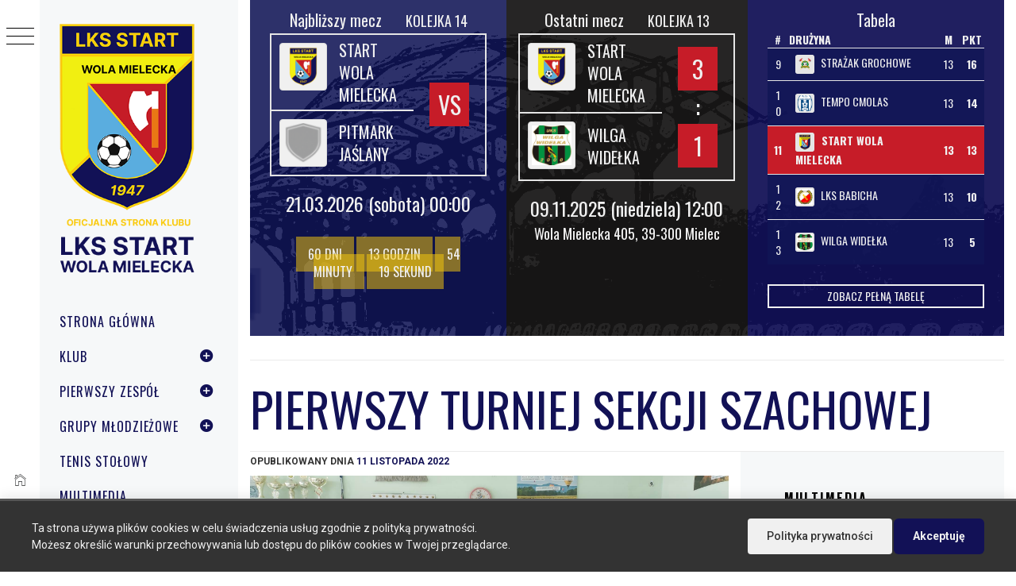

--- FILE ---
content_type: text/html; charset=UTF-8
request_url: https://startwolamielecka.pl/pierwszy-turniej-sekcji-szachowej/
body_size: 25965
content:

     <!doctype html>
<html lang="pl-PL" prefix="og: https://ogp.me/ns#">
    <head>
        <meta charset="UTF-8">
        <meta name="viewport" content="width=device-width, initial-scale=1, user-scalable=no">
        <link rel="profile" href="http://gmpg.org/xfn/11">
        <script data-cfasync="false" data-no-defer="1" data-no-minify="1" data-no-optimize="1">var ewww_webp_supported=!1;function check_webp_feature(A,e){var w;e=void 0!==e?e:function(){},ewww_webp_supported?e(ewww_webp_supported):((w=new Image).onload=function(){ewww_webp_supported=0<w.width&&0<w.height,e&&e(ewww_webp_supported)},w.onerror=function(){e&&e(!1)},w.src="data:image/webp;base64,"+{alpha:"UklGRkoAAABXRUJQVlA4WAoAAAAQAAAAAAAAAAAAQUxQSAwAAAARBxAR/Q9ERP8DAABWUDggGAAAABQBAJ0BKgEAAQAAAP4AAA3AAP7mtQAAAA=="}[A])}check_webp_feature("alpha");</script><script data-cfasync="false" data-no-defer="1" data-no-minify="1" data-no-optimize="1">var Arrive=function(c,w){"use strict";if(c.MutationObserver&&"undefined"!=typeof HTMLElement){var r,a=0,u=(r=HTMLElement.prototype.matches||HTMLElement.prototype.webkitMatchesSelector||HTMLElement.prototype.mozMatchesSelector||HTMLElement.prototype.msMatchesSelector,{matchesSelector:function(e,t){return e instanceof HTMLElement&&r.call(e,t)},addMethod:function(e,t,r){var a=e[t];e[t]=function(){return r.length==arguments.length?r.apply(this,arguments):"function"==typeof a?a.apply(this,arguments):void 0}},callCallbacks:function(e,t){t&&t.options.onceOnly&&1==t.firedElems.length&&(e=[e[0]]);for(var r,a=0;r=e[a];a++)r&&r.callback&&r.callback.call(r.elem,r.elem);t&&t.options.onceOnly&&1==t.firedElems.length&&t.me.unbindEventWithSelectorAndCallback.call(t.target,t.selector,t.callback)},checkChildNodesRecursively:function(e,t,r,a){for(var i,n=0;i=e[n];n++)r(i,t,a)&&a.push({callback:t.callback,elem:i}),0<i.childNodes.length&&u.checkChildNodesRecursively(i.childNodes,t,r,a)},mergeArrays:function(e,t){var r,a={};for(r in e)e.hasOwnProperty(r)&&(a[r]=e[r]);for(r in t)t.hasOwnProperty(r)&&(a[r]=t[r]);return a},toElementsArray:function(e){return e=void 0!==e&&("number"!=typeof e.length||e===c)?[e]:e}}),e=(l.prototype.addEvent=function(e,t,r,a){a={target:e,selector:t,options:r,callback:a,firedElems:[]};return this._beforeAdding&&this._beforeAdding(a),this._eventsBucket.push(a),a},l.prototype.removeEvent=function(e){for(var t,r=this._eventsBucket.length-1;t=this._eventsBucket[r];r--)e(t)&&(this._beforeRemoving&&this._beforeRemoving(t),(t=this._eventsBucket.splice(r,1))&&t.length&&(t[0].callback=null))},l.prototype.beforeAdding=function(e){this._beforeAdding=e},l.prototype.beforeRemoving=function(e){this._beforeRemoving=e},l),t=function(i,n){var o=new e,l=this,s={fireOnAttributesModification:!1};return o.beforeAdding(function(t){var e=t.target;e!==c.document&&e!==c||(e=document.getElementsByTagName("html")[0]);var r=new MutationObserver(function(e){n.call(this,e,t)}),a=i(t.options);r.observe(e,a),t.observer=r,t.me=l}),o.beforeRemoving(function(e){e.observer.disconnect()}),this.bindEvent=function(e,t,r){t=u.mergeArrays(s,t);for(var a=u.toElementsArray(this),i=0;i<a.length;i++)o.addEvent(a[i],e,t,r)},this.unbindEvent=function(){var r=u.toElementsArray(this);o.removeEvent(function(e){for(var t=0;t<r.length;t++)if(this===w||e.target===r[t])return!0;return!1})},this.unbindEventWithSelectorOrCallback=function(r){var a=u.toElementsArray(this),i=r,e="function"==typeof r?function(e){for(var t=0;t<a.length;t++)if((this===w||e.target===a[t])&&e.callback===i)return!0;return!1}:function(e){for(var t=0;t<a.length;t++)if((this===w||e.target===a[t])&&e.selector===r)return!0;return!1};o.removeEvent(e)},this.unbindEventWithSelectorAndCallback=function(r,a){var i=u.toElementsArray(this);o.removeEvent(function(e){for(var t=0;t<i.length;t++)if((this===w||e.target===i[t])&&e.selector===r&&e.callback===a)return!0;return!1})},this},i=new function(){var s={fireOnAttributesModification:!1,onceOnly:!1,existing:!1};function n(e,t,r){return!(!u.matchesSelector(e,t.selector)||(e._id===w&&(e._id=a++),-1!=t.firedElems.indexOf(e._id)))&&(t.firedElems.push(e._id),!0)}var c=(i=new t(function(e){var t={attributes:!1,childList:!0,subtree:!0};return e.fireOnAttributesModification&&(t.attributes=!0),t},function(e,i){e.forEach(function(e){var t=e.addedNodes,r=e.target,a=[];null!==t&&0<t.length?u.checkChildNodesRecursively(t,i,n,a):"attributes"===e.type&&n(r,i)&&a.push({callback:i.callback,elem:r}),u.callCallbacks(a,i)})})).bindEvent;return i.bindEvent=function(e,t,r){t=void 0===r?(r=t,s):u.mergeArrays(s,t);var a=u.toElementsArray(this);if(t.existing){for(var i=[],n=0;n<a.length;n++)for(var o=a[n].querySelectorAll(e),l=0;l<o.length;l++)i.push({callback:r,elem:o[l]});if(t.onceOnly&&i.length)return r.call(i[0].elem,i[0].elem);setTimeout(u.callCallbacks,1,i)}c.call(this,e,t,r)},i},o=new function(){var a={};function i(e,t){return u.matchesSelector(e,t.selector)}var n=(o=new t(function(){return{childList:!0,subtree:!0}},function(e,r){e.forEach(function(e){var t=e.removedNodes,e=[];null!==t&&0<t.length&&u.checkChildNodesRecursively(t,r,i,e),u.callCallbacks(e,r)})})).bindEvent;return o.bindEvent=function(e,t,r){t=void 0===r?(r=t,a):u.mergeArrays(a,t),n.call(this,e,t,r)},o};d(HTMLElement.prototype),d(NodeList.prototype),d(HTMLCollection.prototype),d(HTMLDocument.prototype),d(Window.prototype);var n={};return s(i,n,"unbindAllArrive"),s(o,n,"unbindAllLeave"),n}function l(){this._eventsBucket=[],this._beforeAdding=null,this._beforeRemoving=null}function s(e,t,r){u.addMethod(t,r,e.unbindEvent),u.addMethod(t,r,e.unbindEventWithSelectorOrCallback),u.addMethod(t,r,e.unbindEventWithSelectorAndCallback)}function d(e){e.arrive=i.bindEvent,s(i,e,"unbindArrive"),e.leave=o.bindEvent,s(o,e,"unbindLeave")}}(window,void 0),ewww_webp_supported=!1;function check_webp_feature(e,t){var r;ewww_webp_supported?t(ewww_webp_supported):((r=new Image).onload=function(){ewww_webp_supported=0<r.width&&0<r.height,t(ewww_webp_supported)},r.onerror=function(){t(!1)},r.src="data:image/webp;base64,"+{alpha:"UklGRkoAAABXRUJQVlA4WAoAAAAQAAAAAAAAAAAAQUxQSAwAAAARBxAR/Q9ERP8DAABWUDggGAAAABQBAJ0BKgEAAQAAAP4AAA3AAP7mtQAAAA==",animation:"UklGRlIAAABXRUJQVlA4WAoAAAASAAAAAAAAAAAAQU5JTQYAAAD/////AABBTk1GJgAAAAAAAAAAAAAAAAAAAGQAAABWUDhMDQAAAC8AAAAQBxAREYiI/gcA"}[e])}function ewwwLoadImages(e){if(e){for(var t=document.querySelectorAll(".batch-image img, .image-wrapper a, .ngg-pro-masonry-item a, .ngg-galleria-offscreen-seo-wrapper a"),r=0,a=t.length;r<a;r++)ewwwAttr(t[r],"data-src",t[r].getAttribute("data-webp")),ewwwAttr(t[r],"data-thumbnail",t[r].getAttribute("data-webp-thumbnail"));for(var i=document.querySelectorAll("div.woocommerce-product-gallery__image"),r=0,a=i.length;r<a;r++)ewwwAttr(i[r],"data-thumb",i[r].getAttribute("data-webp-thumb"))}for(var n=document.querySelectorAll("video"),r=0,a=n.length;r<a;r++)ewwwAttr(n[r],"poster",e?n[r].getAttribute("data-poster-webp"):n[r].getAttribute("data-poster-image"));for(var o,l=document.querySelectorAll("img.ewww_webp_lazy_load"),r=0,a=l.length;r<a;r++)e&&(ewwwAttr(l[r],"data-lazy-srcset",l[r].getAttribute("data-lazy-srcset-webp")),ewwwAttr(l[r],"data-srcset",l[r].getAttribute("data-srcset-webp")),ewwwAttr(l[r],"data-lazy-src",l[r].getAttribute("data-lazy-src-webp")),ewwwAttr(l[r],"data-src",l[r].getAttribute("data-src-webp")),ewwwAttr(l[r],"data-orig-file",l[r].getAttribute("data-webp-orig-file")),ewwwAttr(l[r],"data-medium-file",l[r].getAttribute("data-webp-medium-file")),ewwwAttr(l[r],"data-large-file",l[r].getAttribute("data-webp-large-file")),null!=(o=l[r].getAttribute("srcset"))&&!1!==o&&o.includes("R0lGOD")&&ewwwAttr(l[r],"src",l[r].getAttribute("data-lazy-src-webp"))),l[r].className=l[r].className.replace(/\bewww_webp_lazy_load\b/,"");for(var s=document.querySelectorAll(".ewww_webp"),r=0,a=s.length;r<a;r++)e?(ewwwAttr(s[r],"srcset",s[r].getAttribute("data-srcset-webp")),ewwwAttr(s[r],"src",s[r].getAttribute("data-src-webp")),ewwwAttr(s[r],"data-orig-file",s[r].getAttribute("data-webp-orig-file")),ewwwAttr(s[r],"data-medium-file",s[r].getAttribute("data-webp-medium-file")),ewwwAttr(s[r],"data-large-file",s[r].getAttribute("data-webp-large-file")),ewwwAttr(s[r],"data-large_image",s[r].getAttribute("data-webp-large_image")),ewwwAttr(s[r],"data-src",s[r].getAttribute("data-webp-src"))):(ewwwAttr(s[r],"srcset",s[r].getAttribute("data-srcset-img")),ewwwAttr(s[r],"src",s[r].getAttribute("data-src-img"))),s[r].className=s[r].className.replace(/\bewww_webp\b/,"ewww_webp_loaded");window.jQuery&&jQuery.fn.isotope&&jQuery.fn.imagesLoaded&&(jQuery(".fusion-posts-container-infinite").imagesLoaded(function(){jQuery(".fusion-posts-container-infinite").hasClass("isotope")&&jQuery(".fusion-posts-container-infinite").isotope()}),jQuery(".fusion-portfolio:not(.fusion-recent-works) .fusion-portfolio-wrapper").imagesLoaded(function(){jQuery(".fusion-portfolio:not(.fusion-recent-works) .fusion-portfolio-wrapper").isotope()}))}function ewwwWebPInit(e){ewwwLoadImages(e),ewwwNggLoadGalleries(e),document.arrive(".ewww_webp",function(){ewwwLoadImages(e)}),document.arrive(".ewww_webp_lazy_load",function(){ewwwLoadImages(e)}),document.arrive("videos",function(){ewwwLoadImages(e)}),"loading"==document.readyState?document.addEventListener("DOMContentLoaded",ewwwJSONParserInit):("undefined"!=typeof galleries&&ewwwNggParseGalleries(e),ewwwWooParseVariations(e))}function ewwwAttr(e,t,r){null!=r&&!1!==r&&e.setAttribute(t,r)}function ewwwJSONParserInit(){"undefined"!=typeof galleries&&check_webp_feature("alpha",ewwwNggParseGalleries),check_webp_feature("alpha",ewwwWooParseVariations)}function ewwwWooParseVariations(e){if(e)for(var t=document.querySelectorAll("form.variations_form"),r=0,a=t.length;r<a;r++){var i=t[r].getAttribute("data-product_variations"),n=!1;try{for(var o in i=JSON.parse(i))void 0!==i[o]&&void 0!==i[o].image&&(void 0!==i[o].image.src_webp&&(i[o].image.src=i[o].image.src_webp,n=!0),void 0!==i[o].image.srcset_webp&&(i[o].image.srcset=i[o].image.srcset_webp,n=!0),void 0!==i[o].image.full_src_webp&&(i[o].image.full_src=i[o].image.full_src_webp,n=!0),void 0!==i[o].image.gallery_thumbnail_src_webp&&(i[o].image.gallery_thumbnail_src=i[o].image.gallery_thumbnail_src_webp,n=!0),void 0!==i[o].image.thumb_src_webp&&(i[o].image.thumb_src=i[o].image.thumb_src_webp,n=!0));n&&ewwwAttr(t[r],"data-product_variations",JSON.stringify(i))}catch(e){}}}function ewwwNggParseGalleries(e){if(e)for(var t in galleries){var r=galleries[t];galleries[t].images_list=ewwwNggParseImageList(r.images_list)}}function ewwwNggLoadGalleries(e){e&&document.addEventListener("ngg.galleria.themeadded",function(e,t){window.ngg_galleria._create_backup=window.ngg_galleria.create,window.ngg_galleria.create=function(e,t){var r=$(e).data("id");return galleries["gallery_"+r].images_list=ewwwNggParseImageList(galleries["gallery_"+r].images_list),window.ngg_galleria._create_backup(e,t)}})}function ewwwNggParseImageList(e){for(var t in e){var r=e[t];if(void 0!==r["image-webp"]&&(e[t].image=r["image-webp"],delete e[t]["image-webp"]),void 0!==r["thumb-webp"]&&(e[t].thumb=r["thumb-webp"],delete e[t]["thumb-webp"]),void 0!==r.full_image_webp&&(e[t].full_image=r.full_image_webp,delete e[t].full_image_webp),void 0!==r.srcsets)for(var a in r.srcsets)nggSrcset=r.srcsets[a],void 0!==r.srcsets[a+"-webp"]&&(e[t].srcsets[a]=r.srcsets[a+"-webp"],delete e[t].srcsets[a+"-webp"]);if(void 0!==r.full_srcsets)for(var i in r.full_srcsets)nggFSrcset=r.full_srcsets[i],void 0!==r.full_srcsets[i+"-webp"]&&(e[t].full_srcsets[i]=r.full_srcsets[i+"-webp"],delete e[t].full_srcsets[i+"-webp"])}return e}check_webp_feature("alpha",ewwwWebPInit);</script>        <style type="text/css">
                        body .primary-background,
            body button:hover,
            body button:focus,
            body input[type="button"]:hover,
            body input[type="reset"]:hover,
            body input[type="reset"]:focus,
            body input[type="submit"]:hover,
            body input[type="submit"]:focus,
            body .widget .social-widget-menu ul li,
            body .comments-area .comment-list .reply,
            body .slide-categories a:hover,
            body .slide-categories a:focus,
            body .widget .social-widget-menu ul li:hover a:before,
            body .widget .social-widget-menu ul li:focus a:before,
            body .ham,
            body .ham:before,
            body .ham:after,
            body .btn-load-more {
                background: #121156;
            }

            body .entry-title,
            body .entry-title a {
                color: #121156;

            }

                        body .secondary-background,
            body .wp-block-quote,
            body button,
            body input[type="button"],
            body input[type="reset"],
            body input[type="submit"],
            body .widget.widget_minimal_grid_tab_posts_widget ul.nav-tabs li.active a,
            body .widget.widget_minimal_grid_tab_posts_widget ul.nav-tabs > li > a:focus,
            body .widget.widget_minimal_grid_tab_posts_widget ul.nav-tabs > li > a:hover,
            body .author-info .author-social > a:hover,
            body .author-info .author-social > a:focus,
            body .widget .social-widget-menu ul li a:before,
            body .widget .social-widget-menu ul li:hover,
            body .widget .social-widget-menu ul li:focus,
            body .moretag,
            body .moretag,
            body .thememattic-search-icon:before,
            body .slide-categories a,
            body .search-button.active .thememattic-search-icon:before,
            body .search-button.active .thememattic-search-icon:after,
            body .btn-load-more:hover,
            body .btn-load-more:focus,
            body .menu-description{
                background: #faca0c;
            }

            body.woocommerce #content input.button.alt:hover,
            body.woocommerce #respond input#submit.alt:hover,
            body.woocommerce a.button.alt:hover,
            body.woocommerce button.button.alt:hover,
            body.woocommerce input.button.alt:hover,
            body.woocommerce-page #content input.button.alt:hover,
            body.woocommerce-page #respond input#submit.alt:hover,
            body.woocommerce-page a.button.alt:hover,
            body.woocommerce-page button.button.alt:hover,
            body.woocommerce-page input.button.alt:hover,
            body.woocommerce #content input.button,
            body.woocommerce #respond input#submit,
            body.woocommerce a.button,
            body.woocommerce button.button,
            body.woocommerce input.button,
            body.woocommerce-page #content input.button,
            body.woocommerce-page #respond input#submit,
            body.woocommerce-page a.button,
            body.woocommerce-page button.button,
            body.woocommerce-page input.button,
            body.woocommerce #respond input#submit.alt,
            body.woocommerce a.button.alt,
            body.woocommerce button.button.alt,
            body.woocommerce input.button.alt,
            body.woocommerce .site span.onsale:hover,
            body.woocommerce .site span.onsale:focus,
            body.woocommerce-active .site .widget .onsale:hover,
            body.woocommerce-active .site .widget .onsale:focus{
                background: #faca0c;
            }

            body .sticky header:before,
            body a:hover,
            body a:focus,
            body a:active,
            body .main-navigation .menu-wrapper > ul > li.current-menu-item > a,
            body .main-navigation .menu-wrapper > ul > li:hover > a,
            body .main-navigation .menu-wrapper > ul > li:focus > a,
            body .sidr a:hover,
            body .sidr a:focus,
            body .page-numbers.current {
                color: #faca0c;
            }

            body .ajax-loader,
            body .thememattic-search-icon:after {
                border-color: #faca0c !important;
            }

                        body .section-recommended.section-bg {
                background: #f9e3d2;
            }

                        body .section-recommended.section-bg .home-full-grid-cat-section,
            body .section-recommended.section-bg .home-full-grid-cat-section a {
                color: #333;
            }

                        body,
            body .primary-font,
            body .site .site-title,
            body .section-title{
                font-family: Roboto !important;
            }

                        body .main-navigation #primary-menu li a,
            body h1, body h2, body h3, body h4, body h5, body h6,
            body .secondary-font,
            body .prime-excerpt,
            body blockquote,
            body.single .entry-content:before, .page .entry-content:before {
                font-family: Oswald !important;
            }

                        body .site-title {
                font-size: 34px !important;
            }

                        body .masonry-grid.masonry-col article .entry-content,
            body .masonry-grid.masonry-col article .entry-content p {
                font-size: 15px !important;
            }

                        body .footer-widget-area {
                background: #f6f8f9;
            }

                        body .footer-widget-area,
            body .site-footer .widget-title,
            body .site-footer,
            body .site-footer a,
            body .site-footer a:visited {
                color: #000;
            }

                    </style>
        <meta name="dlm-version" content="5.1.6">
<!-- Optymalizacja wyszukiwarek według Rank Math - https://rankmath.com/ -->
<title>Pierwszy turniej sekcji szachowej - LKS Start Wola Mielecka</title>
<meta name="description" content="♟️ Pierwszy turniej dla zawodników sekcji szachowej LKS Start Woli Mieleckiej okazał się bardzo udany. Nasi zawodnicy rozegrali swoje pierwsze partie z"/>
<meta name="robots" content="follow, index, max-snippet:-1, max-video-preview:-1, max-image-preview:large"/>
<link rel="canonical" href="https://startwolamielecka.pl/pierwszy-turniej-sekcji-szachowej/" />
<meta property="og:locale" content="pl_PL" />
<meta property="og:type" content="article" />
<meta property="og:title" content="Pierwszy turniej sekcji szachowej - LKS Start Wola Mielecka" />
<meta property="og:description" content="♟️ Pierwszy turniej dla zawodników sekcji szachowej LKS Start Woli Mieleckiej okazał się bardzo udany. Nasi zawodnicy rozegrali swoje pierwsze partie z" />
<meta property="og:url" content="https://startwolamielecka.pl/pierwszy-turniej-sekcji-szachowej/" />
<meta property="og:site_name" content="LKS Start Wola Mielecka" />
<meta property="article:publisher" content="https://www.facebook.com/StartWolaMielecka" />
<meta property="article:tag" content="start wola mielecka" />
<meta property="article:tag" content="szachy" />
<meta property="article:tag" content="turniej" />
<meta property="article:section" content="Szachy" />
<meta property="og:updated_time" content="2022-11-11T18:45:15+02:00" />
<meta property="og:image" content="https://startwolamielecka.pl/wp-content/uploads/2022/11/314699674_1771932129849827_7527528214858214923_n-1150x518.jpg" />
<meta property="og:image:secure_url" content="https://startwolamielecka.pl/wp-content/uploads/2022/11/314699674_1771932129849827_7527528214858214923_n-1150x518.jpg" />
<meta property="og:image:width" content="640" />
<meta property="og:image:height" content="288" />
<meta property="og:image:alt" content="Pierwszy turniej sekcji szachowej" />
<meta property="og:image:type" content="image/jpeg" />
<meta property="article:published_time" content="2022-11-11T18:45:10+02:00" />
<meta property="article:modified_time" content="2022-11-11T18:45:15+02:00" />
<meta name="twitter:card" content="summary_large_image" />
<meta name="twitter:title" content="Pierwszy turniej sekcji szachowej - LKS Start Wola Mielecka" />
<meta name="twitter:description" content="♟️ Pierwszy turniej dla zawodników sekcji szachowej LKS Start Woli Mieleckiej okazał się bardzo udany. Nasi zawodnicy rozegrali swoje pierwsze partie z" />
<meta name="twitter:site" content="@startwolam" />
<meta name="twitter:creator" content="@startwolam" />
<meta name="twitter:image" content="https://startwolamielecka.pl/wp-content/uploads/2022/11/314699674_1771932129849827_7527528214858214923_n-1150x518.jpg" />
<meta name="twitter:label1" content="Napisane przez" />
<meta name="twitter:data1" content="Hadus" />
<meta name="twitter:label2" content="Czas czytania" />
<meta name="twitter:data2" content="Mniej niż minuta" />
<script type="application/ld+json" class="rank-math-schema">{"@context":"https://schema.org","@graph":[{"@type":"Organization","@id":"https://startwolamielecka.pl/#organization","name":"START Wola Mielecka","sameAs":["https://www.facebook.com/StartWolaMielecka","https://twitter.com/startwolam"],"logo":{"@type":"ImageObject","@id":"https://startwolamielecka.pl/#logo","url":"https://startwolamielecka.pl/wp-content/uploads/2021/07/startlogo.png","contentUrl":"https://startwolamielecka.pl/wp-content/uploads/2021/07/startlogo.png","caption":"START Wola Mielecka","inLanguage":"pl-PL","width":"250","height":"475"}},{"@type":"WebSite","@id":"https://startwolamielecka.pl/#website","url":"https://startwolamielecka.pl","name":"START Wola Mielecka","publisher":{"@id":"https://startwolamielecka.pl/#organization"},"inLanguage":"pl-PL"},{"@type":"ImageObject","@id":"https://startwolamielecka.pl/wp-content/uploads/2022/11/314699674_1771932129849827_7527528214858214923_n.jpg","url":"https://startwolamielecka.pl/wp-content/uploads/2022/11/314699674_1771932129849827_7527528214858214923_n.jpg","width":"2048","height":"923","inLanguage":"pl-PL"},{"@type":"WebPage","@id":"https://startwolamielecka.pl/pierwszy-turniej-sekcji-szachowej/#webpage","url":"https://startwolamielecka.pl/pierwszy-turniej-sekcji-szachowej/","name":"Pierwszy turniej sekcji szachowej - LKS Start Wola Mielecka","datePublished":"2022-11-11T18:45:10+02:00","dateModified":"2022-11-11T18:45:15+02:00","isPartOf":{"@id":"https://startwolamielecka.pl/#website"},"primaryImageOfPage":{"@id":"https://startwolamielecka.pl/wp-content/uploads/2022/11/314699674_1771932129849827_7527528214858214923_n.jpg"},"inLanguage":"pl-PL"},{"@type":"Person","@id":"https://startwolamielecka.pl/pierwszy-turniej-sekcji-szachowej/#author","name":"Hadus","image":{"@type":"ImageObject","@id":"https://secure.gravatar.com/avatar/0161c0409b40e9d0f68c96dafd769252425f3b6ee101d9de711ba519d9ad15a4?s=96&amp;d=mm&amp;r=g","url":"https://secure.gravatar.com/avatar/0161c0409b40e9d0f68c96dafd769252425f3b6ee101d9de711ba519d9ad15a4?s=96&amp;d=mm&amp;r=g","caption":"Hadus","inLanguage":"pl-PL"},"worksFor":{"@id":"https://startwolamielecka.pl/#organization"}},{"@type":"BlogPosting","headline":"Pierwszy turniej sekcji szachowej - LKS Start Wola Mielecka","keywords":"Pierwszy turniej sekcji szachowej","datePublished":"2022-11-11T18:45:10+02:00","dateModified":"2022-11-11T18:45:15+02:00","author":{"@id":"https://startwolamielecka.pl/pierwszy-turniej-sekcji-szachowej/#author","name":"Hadus"},"publisher":{"@id":"https://startwolamielecka.pl/#organization"},"description":"\u265f\ufe0f Pierwszy turniej dla zawodnik\u00f3w sekcji szachowej LKS Start Woli Mieleckiej okaza\u0142 si\u0119 bardzo udany. Nasi zawodnicy rozegrali swoje pierwsze partie z","name":"Pierwszy turniej sekcji szachowej - LKS Start Wola Mielecka","@id":"https://startwolamielecka.pl/pierwszy-turniej-sekcji-szachowej/#richSnippet","isPartOf":{"@id":"https://startwolamielecka.pl/pierwszy-turniej-sekcji-szachowej/#webpage"},"image":{"@id":"https://startwolamielecka.pl/wp-content/uploads/2022/11/314699674_1771932129849827_7527528214858214923_n.jpg"},"inLanguage":"pl-PL","mainEntityOfPage":{"@id":"https://startwolamielecka.pl/pierwszy-turniej-sekcji-szachowej/#webpage"}}]}</script>
<!-- /Wtyczka Rank Math WordPress SEO -->

<link rel='dns-prefetch' href='//use.fontawesome.com' />
<link rel='dns-prefetch' href='//cdn.thememattic.com' />
<link rel='dns-prefetch' href='//fonts.googleapis.com' />
<link rel="alternate" type="application/rss+xml" title="LKS Start Wola Mielecka &raquo; Kanał z wpisami" href="https://startwolamielecka.pl/feed/" />
<link rel="alternate" type="application/rss+xml" title="LKS Start Wola Mielecka &raquo; Kanał z komentarzami" href="https://startwolamielecka.pl/comments/feed/" />
<link rel="alternate" title="oEmbed (JSON)" type="application/json+oembed" href="https://startwolamielecka.pl/wp-json/oembed/1.0/embed?url=https%3A%2F%2Fstartwolamielecka.pl%2Fpierwszy-turniej-sekcji-szachowej%2F" />
<link rel="alternate" title="oEmbed (XML)" type="text/xml+oembed" href="https://startwolamielecka.pl/wp-json/oembed/1.0/embed?url=https%3A%2F%2Fstartwolamielecka.pl%2Fpierwszy-turniej-sekcji-szachowej%2F&#038;format=xml" />
<style id='wp-img-auto-sizes-contain-inline-css' type='text/css'>
img:is([sizes=auto i],[sizes^="auto," i]){contain-intrinsic-size:3000px 1500px}
/*# sourceURL=wp-img-auto-sizes-contain-inline-css */
</style>
<style id='wp-block-library-inline-css' type='text/css'>
:root{--wp-block-synced-color:#7a00df;--wp-block-synced-color--rgb:122,0,223;--wp-bound-block-color:var(--wp-block-synced-color);--wp-editor-canvas-background:#ddd;--wp-admin-theme-color:#007cba;--wp-admin-theme-color--rgb:0,124,186;--wp-admin-theme-color-darker-10:#006ba1;--wp-admin-theme-color-darker-10--rgb:0,107,160.5;--wp-admin-theme-color-darker-20:#005a87;--wp-admin-theme-color-darker-20--rgb:0,90,135;--wp-admin-border-width-focus:2px}@media (min-resolution:192dpi){:root{--wp-admin-border-width-focus:1.5px}}.wp-element-button{cursor:pointer}:root .has-very-light-gray-background-color{background-color:#eee}:root .has-very-dark-gray-background-color{background-color:#313131}:root .has-very-light-gray-color{color:#eee}:root .has-very-dark-gray-color{color:#313131}:root .has-vivid-green-cyan-to-vivid-cyan-blue-gradient-background{background:linear-gradient(135deg,#00d084,#0693e3)}:root .has-purple-crush-gradient-background{background:linear-gradient(135deg,#34e2e4,#4721fb 50%,#ab1dfe)}:root .has-hazy-dawn-gradient-background{background:linear-gradient(135deg,#faaca8,#dad0ec)}:root .has-subdued-olive-gradient-background{background:linear-gradient(135deg,#fafae1,#67a671)}:root .has-atomic-cream-gradient-background{background:linear-gradient(135deg,#fdd79a,#004a59)}:root .has-nightshade-gradient-background{background:linear-gradient(135deg,#330968,#31cdcf)}:root .has-midnight-gradient-background{background:linear-gradient(135deg,#020381,#2874fc)}:root{--wp--preset--font-size--normal:16px;--wp--preset--font-size--huge:42px}.has-regular-font-size{font-size:1em}.has-larger-font-size{font-size:2.625em}.has-normal-font-size{font-size:var(--wp--preset--font-size--normal)}.has-huge-font-size{font-size:var(--wp--preset--font-size--huge)}.has-text-align-center{text-align:center}.has-text-align-left{text-align:left}.has-text-align-right{text-align:right}.has-fit-text{white-space:nowrap!important}#end-resizable-editor-section{display:none}.aligncenter{clear:both}.items-justified-left{justify-content:flex-start}.items-justified-center{justify-content:center}.items-justified-right{justify-content:flex-end}.items-justified-space-between{justify-content:space-between}.screen-reader-text{border:0;clip-path:inset(50%);height:1px;margin:-1px;overflow:hidden;padding:0;position:absolute;width:1px;word-wrap:normal!important}.screen-reader-text:focus{background-color:#ddd;clip-path:none;color:#444;display:block;font-size:1em;height:auto;left:5px;line-height:normal;padding:15px 23px 14px;text-decoration:none;top:5px;width:auto;z-index:100000}html :where(.has-border-color){border-style:solid}html :where([style*=border-top-color]){border-top-style:solid}html :where([style*=border-right-color]){border-right-style:solid}html :where([style*=border-bottom-color]){border-bottom-style:solid}html :where([style*=border-left-color]){border-left-style:solid}html :where([style*=border-width]){border-style:solid}html :where([style*=border-top-width]){border-top-style:solid}html :where([style*=border-right-width]){border-right-style:solid}html :where([style*=border-bottom-width]){border-bottom-style:solid}html :where([style*=border-left-width]){border-left-style:solid}html :where(img[class*=wp-image-]){height:auto;max-width:100%}:where(figure){margin:0 0 1em}html :where(.is-position-sticky){--wp-admin--admin-bar--position-offset:var(--wp-admin--admin-bar--height,0px)}@media screen and (max-width:600px){html :where(.is-position-sticky){--wp-admin--admin-bar--position-offset:0px}}

/*# sourceURL=wp-block-library-inline-css */
</style><style id='wp-block-heading-inline-css' type='text/css'>
h1:where(.wp-block-heading).has-background,h2:where(.wp-block-heading).has-background,h3:where(.wp-block-heading).has-background,h4:where(.wp-block-heading).has-background,h5:where(.wp-block-heading).has-background,h6:where(.wp-block-heading).has-background{padding:1.25em 2.375em}h1.has-text-align-left[style*=writing-mode]:where([style*=vertical-lr]),h1.has-text-align-right[style*=writing-mode]:where([style*=vertical-rl]),h2.has-text-align-left[style*=writing-mode]:where([style*=vertical-lr]),h2.has-text-align-right[style*=writing-mode]:where([style*=vertical-rl]),h3.has-text-align-left[style*=writing-mode]:where([style*=vertical-lr]),h3.has-text-align-right[style*=writing-mode]:where([style*=vertical-rl]),h4.has-text-align-left[style*=writing-mode]:where([style*=vertical-lr]),h4.has-text-align-right[style*=writing-mode]:where([style*=vertical-rl]),h5.has-text-align-left[style*=writing-mode]:where([style*=vertical-lr]),h5.has-text-align-right[style*=writing-mode]:where([style*=vertical-rl]),h6.has-text-align-left[style*=writing-mode]:where([style*=vertical-lr]),h6.has-text-align-right[style*=writing-mode]:where([style*=vertical-rl]){rotate:180deg}
/*# sourceURL=https://startwolamielecka.pl/wp-includes/blocks/heading/style.min.css */
</style>
<style id='wp-block-image-inline-css' type='text/css'>
.wp-block-image>a,.wp-block-image>figure>a{display:inline-block}.wp-block-image img{box-sizing:border-box;height:auto;max-width:100%;vertical-align:bottom}@media not (prefers-reduced-motion){.wp-block-image img.hide{visibility:hidden}.wp-block-image img.show{animation:show-content-image .4s}}.wp-block-image[style*=border-radius] img,.wp-block-image[style*=border-radius]>a{border-radius:inherit}.wp-block-image.has-custom-border img{box-sizing:border-box}.wp-block-image.aligncenter{text-align:center}.wp-block-image.alignfull>a,.wp-block-image.alignwide>a{width:100%}.wp-block-image.alignfull img,.wp-block-image.alignwide img{height:auto;width:100%}.wp-block-image .aligncenter,.wp-block-image .alignleft,.wp-block-image .alignright,.wp-block-image.aligncenter,.wp-block-image.alignleft,.wp-block-image.alignright{display:table}.wp-block-image .aligncenter>figcaption,.wp-block-image .alignleft>figcaption,.wp-block-image .alignright>figcaption,.wp-block-image.aligncenter>figcaption,.wp-block-image.alignleft>figcaption,.wp-block-image.alignright>figcaption{caption-side:bottom;display:table-caption}.wp-block-image .alignleft{float:left;margin:.5em 1em .5em 0}.wp-block-image .alignright{float:right;margin:.5em 0 .5em 1em}.wp-block-image .aligncenter{margin-left:auto;margin-right:auto}.wp-block-image :where(figcaption){margin-bottom:1em;margin-top:.5em}.wp-block-image.is-style-circle-mask img{border-radius:9999px}@supports ((-webkit-mask-image:none) or (mask-image:none)) or (-webkit-mask-image:none){.wp-block-image.is-style-circle-mask img{border-radius:0;-webkit-mask-image:url('data:image/svg+xml;utf8,<svg viewBox="0 0 100 100" xmlns="http://www.w3.org/2000/svg"><circle cx="50" cy="50" r="50"/></svg>');mask-image:url('data:image/svg+xml;utf8,<svg viewBox="0 0 100 100" xmlns="http://www.w3.org/2000/svg"><circle cx="50" cy="50" r="50"/></svg>');mask-mode:alpha;-webkit-mask-position:center;mask-position:center;-webkit-mask-repeat:no-repeat;mask-repeat:no-repeat;-webkit-mask-size:contain;mask-size:contain}}:root :where(.wp-block-image.is-style-rounded img,.wp-block-image .is-style-rounded img){border-radius:9999px}.wp-block-image figure{margin:0}.wp-lightbox-container{display:flex;flex-direction:column;position:relative}.wp-lightbox-container img{cursor:zoom-in}.wp-lightbox-container img:hover+button{opacity:1}.wp-lightbox-container button{align-items:center;backdrop-filter:blur(16px) saturate(180%);background-color:#5a5a5a40;border:none;border-radius:4px;cursor:zoom-in;display:flex;height:20px;justify-content:center;opacity:0;padding:0;position:absolute;right:16px;text-align:center;top:16px;width:20px;z-index:100}@media not (prefers-reduced-motion){.wp-lightbox-container button{transition:opacity .2s ease}}.wp-lightbox-container button:focus-visible{outline:3px auto #5a5a5a40;outline:3px auto -webkit-focus-ring-color;outline-offset:3px}.wp-lightbox-container button:hover{cursor:pointer;opacity:1}.wp-lightbox-container button:focus{opacity:1}.wp-lightbox-container button:focus,.wp-lightbox-container button:hover,.wp-lightbox-container button:not(:hover):not(:active):not(.has-background){background-color:#5a5a5a40;border:none}.wp-lightbox-overlay{box-sizing:border-box;cursor:zoom-out;height:100vh;left:0;overflow:hidden;position:fixed;top:0;visibility:hidden;width:100%;z-index:100000}.wp-lightbox-overlay .close-button{align-items:center;cursor:pointer;display:flex;justify-content:center;min-height:40px;min-width:40px;padding:0;position:absolute;right:calc(env(safe-area-inset-right) + 16px);top:calc(env(safe-area-inset-top) + 16px);z-index:5000000}.wp-lightbox-overlay .close-button:focus,.wp-lightbox-overlay .close-button:hover,.wp-lightbox-overlay .close-button:not(:hover):not(:active):not(.has-background){background:none;border:none}.wp-lightbox-overlay .lightbox-image-container{height:var(--wp--lightbox-container-height);left:50%;overflow:hidden;position:absolute;top:50%;transform:translate(-50%,-50%);transform-origin:top left;width:var(--wp--lightbox-container-width);z-index:9999999999}.wp-lightbox-overlay .wp-block-image{align-items:center;box-sizing:border-box;display:flex;height:100%;justify-content:center;margin:0;position:relative;transform-origin:0 0;width:100%;z-index:3000000}.wp-lightbox-overlay .wp-block-image img{height:var(--wp--lightbox-image-height);min-height:var(--wp--lightbox-image-height);min-width:var(--wp--lightbox-image-width);width:var(--wp--lightbox-image-width)}.wp-lightbox-overlay .wp-block-image figcaption{display:none}.wp-lightbox-overlay button{background:none;border:none}.wp-lightbox-overlay .scrim{background-color:#fff;height:100%;opacity:.9;position:absolute;width:100%;z-index:2000000}.wp-lightbox-overlay.active{visibility:visible}@media not (prefers-reduced-motion){.wp-lightbox-overlay.active{animation:turn-on-visibility .25s both}.wp-lightbox-overlay.active img{animation:turn-on-visibility .35s both}.wp-lightbox-overlay.show-closing-animation:not(.active){animation:turn-off-visibility .35s both}.wp-lightbox-overlay.show-closing-animation:not(.active) img{animation:turn-off-visibility .25s both}.wp-lightbox-overlay.zoom.active{animation:none;opacity:1;visibility:visible}.wp-lightbox-overlay.zoom.active .lightbox-image-container{animation:lightbox-zoom-in .4s}.wp-lightbox-overlay.zoom.active .lightbox-image-container img{animation:none}.wp-lightbox-overlay.zoom.active .scrim{animation:turn-on-visibility .4s forwards}.wp-lightbox-overlay.zoom.show-closing-animation:not(.active){animation:none}.wp-lightbox-overlay.zoom.show-closing-animation:not(.active) .lightbox-image-container{animation:lightbox-zoom-out .4s}.wp-lightbox-overlay.zoom.show-closing-animation:not(.active) .lightbox-image-container img{animation:none}.wp-lightbox-overlay.zoom.show-closing-animation:not(.active) .scrim{animation:turn-off-visibility .4s forwards}}@keyframes show-content-image{0%{visibility:hidden}99%{visibility:hidden}to{visibility:visible}}@keyframes turn-on-visibility{0%{opacity:0}to{opacity:1}}@keyframes turn-off-visibility{0%{opacity:1;visibility:visible}99%{opacity:0;visibility:visible}to{opacity:0;visibility:hidden}}@keyframes lightbox-zoom-in{0%{transform:translate(calc((-100vw + var(--wp--lightbox-scrollbar-width))/2 + var(--wp--lightbox-initial-left-position)),calc(-50vh + var(--wp--lightbox-initial-top-position))) scale(var(--wp--lightbox-scale))}to{transform:translate(-50%,-50%) scale(1)}}@keyframes lightbox-zoom-out{0%{transform:translate(-50%,-50%) scale(1);visibility:visible}99%{visibility:visible}to{transform:translate(calc((-100vw + var(--wp--lightbox-scrollbar-width))/2 + var(--wp--lightbox-initial-left-position)),calc(-50vh + var(--wp--lightbox-initial-top-position))) scale(var(--wp--lightbox-scale));visibility:hidden}}
/*# sourceURL=https://startwolamielecka.pl/wp-includes/blocks/image/style.min.css */
</style>
<style id='wp-block-columns-inline-css' type='text/css'>
.wp-block-columns{box-sizing:border-box;display:flex;flex-wrap:wrap!important}@media (min-width:782px){.wp-block-columns{flex-wrap:nowrap!important}}.wp-block-columns{align-items:normal!important}.wp-block-columns.are-vertically-aligned-top{align-items:flex-start}.wp-block-columns.are-vertically-aligned-center{align-items:center}.wp-block-columns.are-vertically-aligned-bottom{align-items:flex-end}@media (max-width:781px){.wp-block-columns:not(.is-not-stacked-on-mobile)>.wp-block-column{flex-basis:100%!important}}@media (min-width:782px){.wp-block-columns:not(.is-not-stacked-on-mobile)>.wp-block-column{flex-basis:0;flex-grow:1}.wp-block-columns:not(.is-not-stacked-on-mobile)>.wp-block-column[style*=flex-basis]{flex-grow:0}}.wp-block-columns.is-not-stacked-on-mobile{flex-wrap:nowrap!important}.wp-block-columns.is-not-stacked-on-mobile>.wp-block-column{flex-basis:0;flex-grow:1}.wp-block-columns.is-not-stacked-on-mobile>.wp-block-column[style*=flex-basis]{flex-grow:0}:where(.wp-block-columns){margin-bottom:1.75em}:where(.wp-block-columns.has-background){padding:1.25em 2.375em}.wp-block-column{flex-grow:1;min-width:0;overflow-wrap:break-word;word-break:break-word}.wp-block-column.is-vertically-aligned-top{align-self:flex-start}.wp-block-column.is-vertically-aligned-center{align-self:center}.wp-block-column.is-vertically-aligned-bottom{align-self:flex-end}.wp-block-column.is-vertically-aligned-stretch{align-self:stretch}.wp-block-column.is-vertically-aligned-bottom,.wp-block-column.is-vertically-aligned-center,.wp-block-column.is-vertically-aligned-top{width:100%}
/*# sourceURL=https://startwolamielecka.pl/wp-includes/blocks/columns/style.min.css */
</style>
<style id='wp-block-group-inline-css' type='text/css'>
.wp-block-group{box-sizing:border-box}:where(.wp-block-group.wp-block-group-is-layout-constrained){position:relative}
/*# sourceURL=https://startwolamielecka.pl/wp-includes/blocks/group/style.min.css */
</style>
<style id='wp-block-paragraph-inline-css' type='text/css'>
.is-small-text{font-size:.875em}.is-regular-text{font-size:1em}.is-large-text{font-size:2.25em}.is-larger-text{font-size:3em}.has-drop-cap:not(:focus):first-letter{float:left;font-size:8.4em;font-style:normal;font-weight:100;line-height:.68;margin:.05em .1em 0 0;text-transform:uppercase}body.rtl .has-drop-cap:not(:focus):first-letter{float:none;margin-left:.1em}p.has-drop-cap.has-background{overflow:hidden}:root :where(p.has-background){padding:1.25em 2.375em}:where(p.has-text-color:not(.has-link-color)) a{color:inherit}p.has-text-align-left[style*="writing-mode:vertical-lr"],p.has-text-align-right[style*="writing-mode:vertical-rl"]{rotate:180deg}
/*# sourceURL=https://startwolamielecka.pl/wp-includes/blocks/paragraph/style.min.css */
</style>
<link rel='stylesheet' id='coblocks-frontend-css' href='https://startwolamielecka.pl/wp-content/plugins/coblocks/dist/style-coblocks-1.css?ver=3.1.16' type='text/css' media='all' />
<style id='global-styles-inline-css' type='text/css'>
:root{--wp--preset--aspect-ratio--square: 1;--wp--preset--aspect-ratio--4-3: 4/3;--wp--preset--aspect-ratio--3-4: 3/4;--wp--preset--aspect-ratio--3-2: 3/2;--wp--preset--aspect-ratio--2-3: 2/3;--wp--preset--aspect-ratio--16-9: 16/9;--wp--preset--aspect-ratio--9-16: 9/16;--wp--preset--color--black: #000000;--wp--preset--color--cyan-bluish-gray: #abb8c3;--wp--preset--color--white: #ffffff;--wp--preset--color--pale-pink: #f78da7;--wp--preset--color--vivid-red: #cf2e2e;--wp--preset--color--luminous-vivid-orange: #ff6900;--wp--preset--color--luminous-vivid-amber: #fcb900;--wp--preset--color--light-green-cyan: #7bdcb5;--wp--preset--color--vivid-green-cyan: #00d084;--wp--preset--color--pale-cyan-blue: #8ed1fc;--wp--preset--color--vivid-cyan-blue: #0693e3;--wp--preset--color--vivid-purple: #9b51e0;--wp--preset--gradient--vivid-cyan-blue-to-vivid-purple: linear-gradient(135deg,rgb(6,147,227) 0%,rgb(155,81,224) 100%);--wp--preset--gradient--light-green-cyan-to-vivid-green-cyan: linear-gradient(135deg,rgb(122,220,180) 0%,rgb(0,208,130) 100%);--wp--preset--gradient--luminous-vivid-amber-to-luminous-vivid-orange: linear-gradient(135deg,rgb(252,185,0) 0%,rgb(255,105,0) 100%);--wp--preset--gradient--luminous-vivid-orange-to-vivid-red: linear-gradient(135deg,rgb(255,105,0) 0%,rgb(207,46,46) 100%);--wp--preset--gradient--very-light-gray-to-cyan-bluish-gray: linear-gradient(135deg,rgb(238,238,238) 0%,rgb(169,184,195) 100%);--wp--preset--gradient--cool-to-warm-spectrum: linear-gradient(135deg,rgb(74,234,220) 0%,rgb(151,120,209) 20%,rgb(207,42,186) 40%,rgb(238,44,130) 60%,rgb(251,105,98) 80%,rgb(254,248,76) 100%);--wp--preset--gradient--blush-light-purple: linear-gradient(135deg,rgb(255,206,236) 0%,rgb(152,150,240) 100%);--wp--preset--gradient--blush-bordeaux: linear-gradient(135deg,rgb(254,205,165) 0%,rgb(254,45,45) 50%,rgb(107,0,62) 100%);--wp--preset--gradient--luminous-dusk: linear-gradient(135deg,rgb(255,203,112) 0%,rgb(199,81,192) 50%,rgb(65,88,208) 100%);--wp--preset--gradient--pale-ocean: linear-gradient(135deg,rgb(255,245,203) 0%,rgb(182,227,212) 50%,rgb(51,167,181) 100%);--wp--preset--gradient--electric-grass: linear-gradient(135deg,rgb(202,248,128) 0%,rgb(113,206,126) 100%);--wp--preset--gradient--midnight: linear-gradient(135deg,rgb(2,3,129) 0%,rgb(40,116,252) 100%);--wp--preset--font-size--small: 13px;--wp--preset--font-size--medium: 20px;--wp--preset--font-size--large: 36px;--wp--preset--font-size--x-large: 42px;--wp--preset--spacing--20: 0.44rem;--wp--preset--spacing--30: 0.67rem;--wp--preset--spacing--40: 1rem;--wp--preset--spacing--50: 1.5rem;--wp--preset--spacing--60: 2.25rem;--wp--preset--spacing--70: 3.38rem;--wp--preset--spacing--80: 5.06rem;--wp--preset--shadow--natural: 6px 6px 9px rgba(0, 0, 0, 0.2);--wp--preset--shadow--deep: 12px 12px 50px rgba(0, 0, 0, 0.4);--wp--preset--shadow--sharp: 6px 6px 0px rgba(0, 0, 0, 0.2);--wp--preset--shadow--outlined: 6px 6px 0px -3px rgb(255, 255, 255), 6px 6px rgb(0, 0, 0);--wp--preset--shadow--crisp: 6px 6px 0px rgb(0, 0, 0);}:where(.is-layout-flex){gap: 0.5em;}:where(.is-layout-grid){gap: 0.5em;}body .is-layout-flex{display: flex;}.is-layout-flex{flex-wrap: wrap;align-items: center;}.is-layout-flex > :is(*, div){margin: 0;}body .is-layout-grid{display: grid;}.is-layout-grid > :is(*, div){margin: 0;}:where(.wp-block-columns.is-layout-flex){gap: 2em;}:where(.wp-block-columns.is-layout-grid){gap: 2em;}:where(.wp-block-post-template.is-layout-flex){gap: 1.25em;}:where(.wp-block-post-template.is-layout-grid){gap: 1.25em;}.has-black-color{color: var(--wp--preset--color--black) !important;}.has-cyan-bluish-gray-color{color: var(--wp--preset--color--cyan-bluish-gray) !important;}.has-white-color{color: var(--wp--preset--color--white) !important;}.has-pale-pink-color{color: var(--wp--preset--color--pale-pink) !important;}.has-vivid-red-color{color: var(--wp--preset--color--vivid-red) !important;}.has-luminous-vivid-orange-color{color: var(--wp--preset--color--luminous-vivid-orange) !important;}.has-luminous-vivid-amber-color{color: var(--wp--preset--color--luminous-vivid-amber) !important;}.has-light-green-cyan-color{color: var(--wp--preset--color--light-green-cyan) !important;}.has-vivid-green-cyan-color{color: var(--wp--preset--color--vivid-green-cyan) !important;}.has-pale-cyan-blue-color{color: var(--wp--preset--color--pale-cyan-blue) !important;}.has-vivid-cyan-blue-color{color: var(--wp--preset--color--vivid-cyan-blue) !important;}.has-vivid-purple-color{color: var(--wp--preset--color--vivid-purple) !important;}.has-black-background-color{background-color: var(--wp--preset--color--black) !important;}.has-cyan-bluish-gray-background-color{background-color: var(--wp--preset--color--cyan-bluish-gray) !important;}.has-white-background-color{background-color: var(--wp--preset--color--white) !important;}.has-pale-pink-background-color{background-color: var(--wp--preset--color--pale-pink) !important;}.has-vivid-red-background-color{background-color: var(--wp--preset--color--vivid-red) !important;}.has-luminous-vivid-orange-background-color{background-color: var(--wp--preset--color--luminous-vivid-orange) !important;}.has-luminous-vivid-amber-background-color{background-color: var(--wp--preset--color--luminous-vivid-amber) !important;}.has-light-green-cyan-background-color{background-color: var(--wp--preset--color--light-green-cyan) !important;}.has-vivid-green-cyan-background-color{background-color: var(--wp--preset--color--vivid-green-cyan) !important;}.has-pale-cyan-blue-background-color{background-color: var(--wp--preset--color--pale-cyan-blue) !important;}.has-vivid-cyan-blue-background-color{background-color: var(--wp--preset--color--vivid-cyan-blue) !important;}.has-vivid-purple-background-color{background-color: var(--wp--preset--color--vivid-purple) !important;}.has-black-border-color{border-color: var(--wp--preset--color--black) !important;}.has-cyan-bluish-gray-border-color{border-color: var(--wp--preset--color--cyan-bluish-gray) !important;}.has-white-border-color{border-color: var(--wp--preset--color--white) !important;}.has-pale-pink-border-color{border-color: var(--wp--preset--color--pale-pink) !important;}.has-vivid-red-border-color{border-color: var(--wp--preset--color--vivid-red) !important;}.has-luminous-vivid-orange-border-color{border-color: var(--wp--preset--color--luminous-vivid-orange) !important;}.has-luminous-vivid-amber-border-color{border-color: var(--wp--preset--color--luminous-vivid-amber) !important;}.has-light-green-cyan-border-color{border-color: var(--wp--preset--color--light-green-cyan) !important;}.has-vivid-green-cyan-border-color{border-color: var(--wp--preset--color--vivid-green-cyan) !important;}.has-pale-cyan-blue-border-color{border-color: var(--wp--preset--color--pale-cyan-blue) !important;}.has-vivid-cyan-blue-border-color{border-color: var(--wp--preset--color--vivid-cyan-blue) !important;}.has-vivid-purple-border-color{border-color: var(--wp--preset--color--vivid-purple) !important;}.has-vivid-cyan-blue-to-vivid-purple-gradient-background{background: var(--wp--preset--gradient--vivid-cyan-blue-to-vivid-purple) !important;}.has-light-green-cyan-to-vivid-green-cyan-gradient-background{background: var(--wp--preset--gradient--light-green-cyan-to-vivid-green-cyan) !important;}.has-luminous-vivid-amber-to-luminous-vivid-orange-gradient-background{background: var(--wp--preset--gradient--luminous-vivid-amber-to-luminous-vivid-orange) !important;}.has-luminous-vivid-orange-to-vivid-red-gradient-background{background: var(--wp--preset--gradient--luminous-vivid-orange-to-vivid-red) !important;}.has-very-light-gray-to-cyan-bluish-gray-gradient-background{background: var(--wp--preset--gradient--very-light-gray-to-cyan-bluish-gray) !important;}.has-cool-to-warm-spectrum-gradient-background{background: var(--wp--preset--gradient--cool-to-warm-spectrum) !important;}.has-blush-light-purple-gradient-background{background: var(--wp--preset--gradient--blush-light-purple) !important;}.has-blush-bordeaux-gradient-background{background: var(--wp--preset--gradient--blush-bordeaux) !important;}.has-luminous-dusk-gradient-background{background: var(--wp--preset--gradient--luminous-dusk) !important;}.has-pale-ocean-gradient-background{background: var(--wp--preset--gradient--pale-ocean) !important;}.has-electric-grass-gradient-background{background: var(--wp--preset--gradient--electric-grass) !important;}.has-midnight-gradient-background{background: var(--wp--preset--gradient--midnight) !important;}.has-small-font-size{font-size: var(--wp--preset--font-size--small) !important;}.has-medium-font-size{font-size: var(--wp--preset--font-size--medium) !important;}.has-large-font-size{font-size: var(--wp--preset--font-size--large) !important;}.has-x-large-font-size{font-size: var(--wp--preset--font-size--x-large) !important;}
:where(.wp-block-columns.is-layout-flex){gap: 2em;}:where(.wp-block-columns.is-layout-grid){gap: 2em;}
/*# sourceURL=global-styles-inline-css */
</style>
<style id='core-block-supports-inline-css' type='text/css'>
.wp-container-core-columns-is-layout-9d6595d7{flex-wrap:nowrap;}
/*# sourceURL=core-block-supports-inline-css */
</style>

<style id='classic-theme-styles-inline-css' type='text/css'>
/*! This file is auto-generated */
.wp-block-button__link{color:#fff;background-color:#32373c;border-radius:9999px;box-shadow:none;text-decoration:none;padding:calc(.667em + 2px) calc(1.333em + 2px);font-size:1.125em}.wp-block-file__button{background:#32373c;color:#fff;text-decoration:none}
/*# sourceURL=/wp-includes/css/classic-themes.min.css */
</style>
<link rel='stylesheet' id='coblocks-extensions-css' href='https://startwolamielecka.pl/wp-content/plugins/coblocks/dist/style-coblocks-extensions.css?ver=3.1.16' type='text/css' media='all' />
<link rel='stylesheet' id='coblocks-animation-css' href='https://startwolamielecka.pl/wp-content/plugins/coblocks/dist/style-coblocks-animation.css?ver=2677611078ee87eb3b1c' type='text/css' media='all' />
<link rel='stylesheet' id='contact-form-7-css' href='https://startwolamielecka.pl/wp-content/plugins/contact-form-7/includes/css/styles.css?ver=6.1.4' type='text/css' media='all' />
<link rel='stylesheet' id='lnp-plugin-style-css' href='https://startwolamielecka.pl/wp-content/plugins/laczy-nas-pilka/assets/css/style.css?ver=2.0' type='text/css' media='all' />
<link rel='stylesheet' id='brand-wall-styles-css' href='https://startwolamielecka.pl/wp-content/plugins/brand-wall/assets/css/style.css?ver=1.0.0' type='text/css' media='all' />
<link rel='stylesheet' id='wp-components-css' href='https://startwolamielecka.pl/wp-includes/css/dist/components/style.min.css?ver=6.9' type='text/css' media='all' />
<link rel='stylesheet' id='godaddy-styles-css' href='https://startwolamielecka.pl/wp-content/plugins/coblocks/includes/Dependencies/GoDaddy/Styles/build/latest.css?ver=2.0.2' type='text/css' media='all' />
<link rel='stylesheet' id='parent-style-css' href='https://startwolamielecka.pl/wp-content/themes/minimal-grid/style.css?ver=6.9' type='text/css' media='all' />
<link rel='stylesheet' id='ionicons-css' href='https://startwolamielecka.pl/wp-content/themes/minimal-grid/assets/lib/ionicons/css/ionicons.min.css?ver=6.9' type='text/css' media='all' />
<link rel='stylesheet' id='bootstrap-css' href='https://startwolamielecka.pl/wp-content/themes/minimal-grid/assets/lib/bootstrap/css/bootstrap.min.css?ver=6.9' type='text/css' media='all' />
<link rel='stylesheet' id='magnific-popup-css' href='https://startwolamielecka.pl/wp-content/themes/minimal-grid/assets/lib/magnific-popup/magnific-popup.css?ver=6.9' type='text/css' media='all' />
<link rel='stylesheet' id='slick-css' href='https://startwolamielecka.pl/wp-content/themes/minimal-grid/assets/lib/slick/css/slick.min.css?ver=6.9' type='text/css' media='all' />
<link rel='stylesheet' id='mediaelement-css' href='https://startwolamielecka.pl/wp-includes/js/mediaelement/mediaelementplayer-legacy.min.css?ver=4.2.17' type='text/css' media='all' />
<link rel='stylesheet' id='wp-mediaelement-css' href='https://startwolamielecka.pl/wp-includes/js/mediaelement/wp-mediaelement.min.css?ver=6.9' type='text/css' media='all' />
<link rel='stylesheet' id='minimal-grid-style-css' href='https://startwolamielecka.pl/wp-content/themes/start/style.css?ver=6.9' type='text/css' media='all' />
<style id='minimal-grid-style-inline-css' type='text/css'>

			.post-navigation .nav-previous { background-image: url(https://startwolamielecka.pl/wp-content/uploads/2022/11/plakat_mecz_SWM_LBA-1000x200.jpg); }
			.post-navigation .nav-previous .post-title, .post-navigation .nav-previous a:hover .post-title, .post-navigation .nav-previous .meta-nav { color: #fff; }
			.post-navigation .nav-previous a:before { background-color: rgba(0, 0, 0, 0.4); }
		
			.post-navigation .nav-next { background-image: url(https://startwolamielecka.pl/wp-content/uploads/2022/11/wynik_SWM_LBA-1000x200.jpg); border-top: 0; }
			.post-navigation .nav-next .post-title, .post-navigation .nav-next a:hover .post-title, .post-navigation .nav-next .meta-nav { color: #fff; }
			.post-navigation .nav-next a:before { background-color: rgba(0, 0, 0, 0.4); }
		
/*# sourceURL=minimal-grid-style-inline-css */
</style>
<link rel='stylesheet' id='minimal-grid-google-fonts-css' href='https://fonts.googleapis.com/css?family=Roboto:300,300i,400,400i,500,700|Oswald:400,300,700' type='text/css' media='all' />
<link rel='stylesheet' id='banner-rodo-style-css' href='https://startwolamielecka.pl/wp-content/plugins/banner-rodo/assets/css/banner.css?ver=1.3' type='text/css' media='all' />
<style id='banner-rodo-style-inline-css' type='text/css'>

        #banner-rodo {
            background-color: #333333;
            color: #f0f0f0;
            border-top-color: #555555;
        }
        
        #banner-rodo.position-top {
            top: 0;
            bottom: auto;
            border-top: none;
            border-bottom: 3px solid #555555;
        }
        
        .banner-rodo-button.primary {
            background-color: #121156;
            color: #f0f0f0;
        }
        
        .banner-rodo-button.primary:hover {
            background-color: #faca0c;
        }
        
        .banner-rodo-button.secondary {
            background-color: #f0f0f0;
            color: #333333;
            border-color: #333333;
        }
        
        .banner-rodo-button.secondary:hover {
            background-color: #e8e8e8;
        }
/*# sourceURL=banner-rodo-style-inline-css */
</style>
<link rel='stylesheet' id='druzyna-css-css' href='https://startwolamielecka.pl/wp-content/plugins/football-team/style.css?ver=2.1' type='text/css' media='all' />
<link rel='stylesheet' id='photonic-slider-css' href='https://startwolamielecka.pl/wp-content/plugins/photonic/include/ext/splide/splide.min.css?ver=20260102-42025' type='text/css' media='all' />
<link rel='stylesheet' id='photonic-lightbox-css' href='https://startwolamielecka.pl/wp-content/plugins/photonic/include/ext/venobox/venobox.min.css?ver=20260102-42025' type='text/css' media='all' />
<link rel='stylesheet' id='photonic-css' href='https://startwolamielecka.pl/wp-content/plugins/photonic/include/css/front-end/core/photonic.min.css?ver=20260102-42025' type='text/css' media='all' />
<style id='photonic-inline-css' type='text/css'>
/* Retrieved from saved CSS */
.photonic-panel { background:  rgb(17,17,17)  !important;

	border-top: none;
	border-right: none;
	border-bottom: none;
	border-left: none;
 }
.photonic-random-layout .photonic-thumb { padding: 2px}
.photonic-masonry-layout .photonic-thumb, .photonic-masonry-horizontal-layout .photonic-thumb { padding: 2px}
.photonic-mosaic-layout .photonic-thumb { padding: 2px}

/*# sourceURL=photonic-inline-css */
</style>
<script type="text/javascript" src="https://startwolamielecka.pl/wp-includes/js/jquery/jquery.min.js?ver=3.7.1" id="jquery-core-js"></script>
<script type="text/javascript" src="https://startwolamielecka.pl/wp-includes/js/jquery/jquery-migrate.min.js?ver=3.4.1" id="jquery-migrate-js"></script>
<link rel="https://api.w.org/" href="https://startwolamielecka.pl/wp-json/" /><link rel="alternate" title="JSON" type="application/json" href="https://startwolamielecka.pl/wp-json/wp/v2/posts/2212" />    <script type="text/javascript">
        jQuery(document).ready(function() {
            jQuery('.menu-item a').each(function() {
                if(jQuery(this).attr('href') == '#'){
                    jQuery(this).click(function(e) { e.preventDefault(); });
                }
            });
        });
    </script>
<noscript><style>.lazyload[data-src]{display:none !important;}</style></noscript><style>.lazyload{background-image:none !important;}.lazyload:before{background-image:none !important;}</style>		<style type="text/css">
					.site-title,
			.site-description {
				position: absolute;
				clip: rect(1px, 1px, 1px, 1px);
			}
				</style>
		<link rel="icon" href="https://startwolamielecka.pl/wp-content/uploads/2021/07/cropped-fav-1-32x32.png" sizes="32x32" />
<link rel="icon" href="https://startwolamielecka.pl/wp-content/uploads/2021/07/cropped-fav-1-192x192.png" sizes="192x192" />
<link rel="apple-touch-icon" href="https://startwolamielecka.pl/wp-content/uploads/2021/07/cropped-fav-1-180x180.png" />
<meta name="msapplication-TileImage" content="https://startwolamielecka.pl/wp-content/uploads/2021/07/cropped-fav-1-270x270.png" />
		<meta name="google-site-verification" content="_rxdwSbiJ5SuWdLKT3V0cznK4MEXrdObMHnElJ6pBFA" />
    <link rel='stylesheet' id='bw-swiper-css' href='https://unpkg.com/swiper@8/swiper-bundle.min.css?ver=8.4.7' type='text/css' media='all' />
</head>
<body class="wp-singular post-template-default single single-post postid-2212 single-format-standard wp-custom-logo wp-theme-minimal-grid wp-child-theme-start extended-menu thememattic-full-layout ">




    <aside id="thememattic-aside" class="aside-panel">
        <div class="menu-mobile">
            <div class="trigger-nav">
                <div class="trigger-icon nav-toogle menu-mobile-toogle">
                    <a class="trigger-icon" href="#">
                        <span class="icon-bar top"></span>
                        <span class="icon-bar middle"></span>
                        <span class="icon-bar bottom"></span>
                    </a>
                </div>
            </div>
            <div class="trigger-nav-right">
                <ul class="nav-right-options">
                    <li>
                        <span class="icon-search">
                            <i class="thememattic-icon ion-ios-search"></i>
                        </span>
                    </li>
                    <li>
                        <a class="site-logo site-logo-mobile" href="https://startwolamielecka.pl">
                            <i class="thememattic-icon ion-ios-home-outline"></i>
                        </a>
                    </li>
                </ul>
            </div>
        </div>

        <div class="aside-menu">
            <div class="nav-panel">
                <div class="trigger-nav">
                    <div class="trigger-icon trigger-icon-wraper nav-toogle nav-panel-toogle">
                        <a class="trigger-icon" href="#">
                            <span class="icon-bar top"></span>
                            <span class="icon-bar middle"></span>
                            <span class="icon-bar bottom"></span>
                        </a>
                    </div>
                </div>
                <div class="asidepanel-icon">					
                    <div class="asidepanel-icon__item">
                        <div class="contact-icons">
                            <a class="" href="https://startwolamielecka.pl">
                                <i class="thememattic-icon ion-ios-home-outline"></i>
                            </a>
                        </div>
                    </div>
					
					<div class="asidepanel-icon__item">
                        <div class="contact-icons">
                            <a class="" href="https://www.laczynaspilka.pl/rozgrywki/klub/a2a05d7c-2106-4cb6-9ad0-46d8d0076540" target="_blank">
                                <i class="thememattic-icon ion-ios-football-outline"></i>
                            </a>
                        </div>
                    </div>

                    <div class="asidepanel-icon__item">
                        <div class="contact-icons">
                        <span class="icon-search">
                            <i class="thememattic-icon ion-ios-search"></i>
                        </span>
                        </div>
                    </div>
                                            <div class="asidepanel-icon__item">
                            <div class="contact-icons">
                                                                <a href="mailto:klub@startwolamielecka.pl" target="_blank">
                                <span class="thememattic-icon ion-ios-email-outline"></span>
                                </a>
                            </div>
                        </div>
                                    </div>
            </div>
            <div class="menu-panel">
                <div class="menu-panel-wrapper">
                    <div class="site-branding">
                        <a href="https://startwolamielecka.pl/" class="custom-logo-link" rel="home"><img width="250" height="475" src="[data-uri]" class="custom-logo lazyload ewww_webp_lazy_load" alt="START Wola Mielecka" decoding="async" fetchpriority="high"   data-src="https://startwolamielecka.pl/wp-content/uploads/2021/07/startlogo.png" data-srcset="https://startwolamielecka.pl/wp-content/uploads/2021/07/startlogo.png 250w, https://startwolamielecka.pl/wp-content/uploads/2021/07/startlogo-67x128.png 67w, https://startwolamielecka.pl/wp-content/uploads/2021/07/startlogo-17x32.png 17w" data-sizes="auto" data-eio-rwidth="250" data-eio-rheight="475" data-src-webp="https://startwolamielecka.pl/wp-content/uploads/2021/07/startlogo.png.webp" data-srcset-webp="https://startwolamielecka.pl/wp-content/uploads/2021/07/startlogo.png.webp 250w, https://startwolamielecka.pl/wp-content/uploads/2021/07/startlogo-67x128.png.webp 67w, https://startwolamielecka.pl/wp-content/uploads/2021/07/startlogo-17x32.png.webp 17w" /><noscript><img width="250" height="475" src="https://startwolamielecka.pl/wp-content/uploads/2021/07/startlogo.png" class="custom-logo" alt="START Wola Mielecka" decoding="async" fetchpriority="high" srcset="https://startwolamielecka.pl/wp-content/uploads/2021/07/startlogo.png 250w, https://startwolamielecka.pl/wp-content/uploads/2021/07/startlogo-67x128.png 67w, https://startwolamielecka.pl/wp-content/uploads/2021/07/startlogo-17x32.png 17w" sizes="(max-width: 250px) 100vw, 250px" data-eio="l" /></noscript></a>                            <p class="site-title"><a href="https://startwolamielecka.pl/"
                                                     rel="home">LKS Start Wola Mielecka</a></p>
                                                    <p class="site-description secondary-font">
                                Oficjalna strona klubu LKS Start Wola Mielecka                            </p>
                                            </div>
                    <div class="thememattic-navigation">
                        <nav id="site-navigation" class="main-navigation">
                            <span class="toggle-menu" aria-controls="primary-menu" aria-expanded="false">
                                 <span class="screen-reader-text">
                                    Menu główne                                </span>
                                <i class="ham"></i>
                            </span>
                            <div class="menu-wrapper"><ul id="primary-menu" class="menu"><li id="menu-item-49" class="menu-item menu-item-type-custom menu-item-object-custom menu-item-home menu-item-49"><a href="https://startwolamielecka.pl">Strona Główna</a></li>
<li id="menu-item-232" class="menu-item menu-item-type-custom menu-item-object-custom menu-item-has-children menu-item-232"><a href="#">Klub</a>
<ul class="sub-menu">
	<li id="menu-item-971" class="menu-item menu-item-type-post_type menu-item-object-page menu-item-971"><a href="https://startwolamielecka.pl/o-klubie/">O&nbsp;klubie</a></li>
	<li id="menu-item-274" class="menu-item menu-item-type-post_type menu-item-object-page menu-item-274"><a href="https://startwolamielecka.pl/zarzad/">Zarząd</a></li>
	<li id="menu-item-410" class="menu-item menu-item-type-post_type menu-item-object-page menu-item-410"><a href="https://startwolamielecka.pl/czlonkowie-klubu/">Członkowie klubu</a></li>
	<li id="menu-item-400" class="menu-item menu-item-type-post_type menu-item-object-page menu-item-400"><a href="https://startwolamielecka.pl/statut-klubu/">Statut klubu</a></li>
	<li id="menu-item-273" class="menu-item menu-item-type-post_type menu-item-object-page menu-item-273"><a href="https://startwolamielecka.pl/stadion/">Stadion</a></li>
	<li id="menu-item-2822" class="menu-item menu-item-type-post_type menu-item-object-page menu-item-2822"><a href="https://startwolamielecka.pl/zapytania/">Zapytania</a></li>
	<li id="menu-item-345" class="menu-item menu-item-type-post_type menu-item-object-page menu-item-345"><a href="https://startwolamielecka.pl/do-pobrania/">Do&nbsp;pobrania</a></li>
</ul>
</li>
<li id="menu-item-544" class="menu-item menu-item-type-custom menu-item-object-custom menu-item-has-children menu-item-544"><a href="#">Pierwszy zespół</a>
<ul class="sub-menu">
	<li id="menu-item-284" class="menu-item menu-item-type-post_type menu-item-object-page menu-item-284"><a href="https://startwolamielecka.pl/kadra/">Kadra</a></li>
	<li id="menu-item-534" class="menu-item menu-item-type-post_type menu-item-object-page menu-item-534"><a href="https://startwolamielecka.pl/sztab/">Sztab</a></li>
	<li id="menu-item-283" class="menu-item menu-item-type-post_type menu-item-object-page menu-item-283"><a href="https://startwolamielecka.pl/tabela/">Tabela</a></li>
	<li id="menu-item-282" class="menu-item menu-item-type-post_type menu-item-object-page menu-item-282"><a href="https://startwolamielecka.pl/terminarz/">Terminarz</a></li>
</ul>
</li>
<li id="menu-item-1726" class="menu-item menu-item-type-custom menu-item-object-custom menu-item-has-children menu-item-1726"><a href="#">Grupy młodzieżowe</a>
<ul class="sub-menu">
	<li id="menu-item-999" class="menu-item menu-item-type-post_type menu-item-object-page menu-item-999"><a href="https://startwolamielecka.pl/grupy-mlodziezowe/">Informacje</a></li>
	<li id="menu-item-2071" class="menu-item menu-item-type-custom menu-item-object-custom menu-item-has-children menu-item-2071"><a href="#">Juniorzy</a>
	<ul class="sub-menu">
		<li id="menu-item-2070" class="menu-item menu-item-type-post_type menu-item-object-page menu-item-2070"><a href="https://startwolamielecka.pl/kadra-juniorow/">Kadra</a></li>
		<li id="menu-item-2989" class="menu-item menu-item-type-post_type menu-item-object-page menu-item-2989"><a href="https://startwolamielecka.pl/tabela-i-terminarz/">Tabela i&nbsp;Terminarz</a></li>
	</ul>
</li>
</ul>
</li>
<li id="menu-item-700" class="menu-item menu-item-type-post_type menu-item-object-page menu-item-700"><a href="https://startwolamielecka.pl/tenis-stolowy/">Tenis stołowy</a></li>
<li id="menu-item-665" class="menu-item menu-item-type-post_type menu-item-object-page menu-item-665"><a href="https://startwolamielecka.pl/multimedia/">Multimedia</a></li>
<li id="menu-item-389" class="menu-item menu-item-type-post_type menu-item-object-page menu-item-389"><a href="https://startwolamielecka.pl/sponsorzy-i-partnerzy/">Sponsorzy i&nbsp;Partnerzy</a></li>
<li id="menu-item-288" class="menu-item menu-item-type-post_type menu-item-object-page menu-item-288"><a href="https://startwolamielecka.pl/kontakt/">Kontakt</a></li>
</ul></div>                        </nav><!-- #site-navigation -->
                                                    <div class="header-social-icon hidden-xs">
                                <div class="social-icons">
                                    <div class="menu-social-menu-container"><ul id="social-menu" class=""><li id="menu-item-76" class="menu-item menu-item-type-custom menu-item-object-custom menu-item-76"><a href="https://www.facebook.com/StartWolaMielecka/"><span>Facebook</span></a></li>
<li id="menu-item-77" class="menu-item menu-item-type-custom menu-item-object-custom menu-item-77"><a href="https://twitter.com/startwolam"><span>Twitter</span></a></li>
<li id="menu-item-78" class="menu-item menu-item-type-custom menu-item-object-custom menu-item-78"><a href="https://www.instagram.com/startwolamielecka/"><span>Instagram</span></a></li>
</ul></div>                                </div>
                            </div>
                                            </div>
                </div>

                            </div>
        </div>
    </aside>

<div id="page" class="site">
    <a class="skip-link screen-reader-text" href="#content">Przejdź do treści</a>
    <div class="popup-search">
        <div class="table-align">
            <div class="table-align-cell">
                <form role="search" method="get" class="search-form" action="https://startwolamielecka.pl/">
				<label>
					<span class="screen-reader-text">Szukaj:</span>
					<input type="search" class="search-field" placeholder="Szukaj &hellip;" value="" name="s" />
				</label>
				<input type="submit" class="search-submit" value="Szukaj" />
			</form>            </div>
        </div>
        <div class="close-popup"></div>
    </div>

    <div id="content" class="site-content">
	
	<div class="results-area">		
					<li id="block-13" class="widget widget_block"><div class="wp-block-columns is-layout-flex wp-container-core-columns-is-layout-9d6595d7 wp-block-columns-is-layout-flex">
<div class="wp-block-column is-layout-flow wp-block-column-is-layout-flow"><p><div class="lnp-matches"><h4 class="lnp-title">Najbliższy mecz</h4><h4 class="lnp-matchday">Kolejka 14</h4><table class="lnp-next-match" border="0" cellpadding="5" cellspacing="0"><tbody><tr><td class="team"><img decoding="async" src="[data-uri]" style="width:24px; vertical-align:middle; margin-right:5px;" alt="Start Wola Mielecka" data-src="https://cdn.laczynaspilka.pl/content/static/pz/images/d/7/2/6317318592382fb95583a27d__w64__h64" class="lazyload"><noscript><img decoding="async" src="https://cdn.laczynaspilka.pl/content/static/pz/images/d/7/2/6317318592382fb95583a27d__w64__h64" style="width:24px; vertical-align:middle; margin-right:5px;" alt="Start Wola Mielecka" data-eio="l"></noscript></td><td class="name">Start Wola Mielecka</td><td rowspan="2" width="40"><div class="match-score"><span class="sp-result">VS</span></a></div></td></tr><tr><td class="team"><img decoding="async" src="[data-uri]" style="width:24px; vertical-align:middle; margin-right:5px;" alt="Pitmark Jaślany" data-src="https://startwolamielecka.pl/wp-content/plugins/laczy-nas-pilka/assets/images/default-team.png" class="lazyload" data-eio-rwidth="54" data-eio-rheight="54"><noscript><img decoding="async" src="https://startwolamielecka.pl/wp-content/plugins/laczy-nas-pilka/assets/images/default-team.png" style="width:24px; vertical-align:middle; margin-right:5px;" alt="Pitmark Jaślany" data-eio="l"></noscript></td><td class="name">Pitmark Jaślany</td></tr></tbody></table><h3 class="lnp-date">21.03.2026 (sobota) 00:00</h3><h4 class="lnp-venue"></h4><div class="lnp-countdown" id="lnp-countdown-696df3da58b2a" data-time="2026-03-21T00:00:00+01:00">
                    <span class="time">ładowanie...</span>
                </div><script>(function(){
            var el = document.getElementById("lnp-countdown-696df3da58b2a");
            if (!el) return;
            var matchTime = new Date(el.dataset.time).getTime();

            function pluralize(n, forms) {
                if (n === 1) return forms[0];
                if (n % 10 >= 2 && n % 10 <= 4 && (n % 100 < 12 || n % 100 > 14)) {
                    return forms[1];
                }
                return forms[2];
            }

            function updateCountdown(){
                var now = Date.now();
                var distance = matchTime - now;

                if (distance <= 0){
                    el.querySelector(".time").innerHTML = "Mecz już się rozpoczął!";
                    clearInterval(interval);
                    return;
                }

                var days = Math.floor(distance / 86400000);
                var hours = Math.floor((distance % 86400000) / 3600000);
                var minutes = Math.floor((distance % 3600000) / 60000);
                var seconds = Math.floor((distance % 60000) / 1000);

                var text = "";
                if (days > 0) {
                    text += "<span class='days'>" + days + " " + pluralize(days, ['dzień', 'dni', 'dni']) + "</span> ";
                }
                if (hours > 0 || days > 0) {
                    text += "<span class='hours'>" + hours + " " + pluralize(hours, ['godzina', 'godziny', 'godzin']) + "</span> ";
                }
                if (minutes > 0 || hours > 0 || days > 0) {
                    text += "<span class='minutes'>" + minutes + " " + pluralize(minutes, ['minuta', 'minuty', 'minut']) + "</span> ";
                }
                text += "<span class='seconds'>" + seconds + " " + pluralize(seconds, ['sekunda', 'sekundy', 'sekund']) + "</span>";

                el.querySelector(".time").innerHTML = text;
            }

            updateCountdown();
            var interval = setInterval(updateCountdown, 1000);
        })();</script></div></p>
</div>



<div class="wp-block-column is-layout-flow wp-block-column-is-layout-flow"><p><div class="lnp-matches"><h4 class="lnp-title">Ostatni mecz</h4><h4 class="lnp-matchday">Kolejka 13</h4><table class="lnp-last-match" border="0" cellpadding="5" cellspacing="0"><tbody><tr><td class="team"><img decoding="async" src="[data-uri]" style="width:24px; vertical-align:middle; margin-right:5px;" alt="Start Wola Mielecka" data-src="https://cdn.laczynaspilka.pl/content/static/pz/images/d/7/2/6317318592382fb95583a27d__w64__h64" class="lazyload"><noscript><img decoding="async" src="https://cdn.laczynaspilka.pl/content/static/pz/images/d/7/2/6317318592382fb95583a27d__w64__h64" style="width:24px; vertical-align:middle; margin-right:5px;" alt="Start Wola Mielecka" data-eio="l"></noscript></td><td class="name">Start Wola Mielecka</td><td rowspan="2" width="40"><div class="match-score"><span class="result">3</span><span class="sep">:</span><span class="result">1</span></a></div></td></tr><tr><td class="team"><img decoding="async" src="[data-uri]" style="width:24px; vertical-align:middle; margin-right:5px;" alt="Wilga Widełka" data-src="https://cdn.laczynaspilka.pl/content/static/pz/images/7/e/b/630cb40792382fb955839be7__w64__h64" class="lazyload"><noscript><img decoding="async" src="https://cdn.laczynaspilka.pl/content/static/pz/images/7/e/b/630cb40792382fb955839be7__w64__h64" style="width:24px; vertical-align:middle; margin-right:5px;" alt="Wilga Widełka" data-eio="l"></noscript></td><td class="name">Wilga Widełka</td></tr></tbody></table><h3 class="lnp-date">09.11.2025 (niedziela) 12:00</h3><h4 class="lnp-venue">Wola Mielecka 405, 39-300 Mielec</h4></div></p>
</div>



<div class="wp-block-column is-layout-flow wp-block-column-is-layout-flow"><p><h4 class="lnp-title">Tabela</h4><table class="lnp-table" border="0" cellpadding="5" cellspacing="0"><thead><tr><th>#</th><th class="team">Drużyna</th><th>M</th><th>PKT</th></tr></thead><tr class="even"><td>9</td><td class="team"><img decoding="async" src="[data-uri]" style="width:24px; vertical-align:middle; margin-right:5px;" alt="Strażak Grochowe" data-src="https://cdn.laczynaspilka.pl/content/static/pz/images/8/4/7/641c68cea893e47ddc068748__w64__h64" class="lazyload"><noscript><img decoding="async" src="https://cdn.laczynaspilka.pl/content/static/pz/images/8/4/7/641c68cea893e47ddc068748__w64__h64" style="width:24px; vertical-align:middle; margin-right:5px;" alt="Strażak Grochowe" data-eio="l"></noscript> Strażak Grochowe</td><td>13</td><td class="points">16</td></tr><tr class="even"><td>10</td><td class="team"><img decoding="async" src="[data-uri]" style="width:24px; vertical-align:middle; margin-right:5px;" alt="Tempo Cmolas" data-src="https://cdn.laczynaspilka.pl/content/static/pz/images/c/b/9/68c9d719a893e47ddc14c9bc__w64__h64" class="lazyload"><noscript><img decoding="async" src="https://cdn.laczynaspilka.pl/content/static/pz/images/c/b/9/68c9d719a893e47ddc14c9bc__w64__h64" style="width:24px; vertical-align:middle; margin-right:5px;" alt="Tempo Cmolas" data-eio="l"></noscript> Tempo Cmolas</td><td>13</td><td class="points">14</td></tr><tr class="even" style="background-color:#c61c28;font-weight:bold; font-weight: 700;font-weight:bold;"  font-weight:bold;font-weight:bold;><td>11</td><td class="team"><img decoding="async" src="[data-uri]" style="width:24px; vertical-align:middle; margin-right:5px;" alt="Start Wola Mielecka" data-src="https://cdn.laczynaspilka.pl/content/static/pz/images/d/7/2/6317318592382fb95583a27d__w64__h64" class="lazyload"><noscript><img decoding="async" src="https://cdn.laczynaspilka.pl/content/static/pz/images/d/7/2/6317318592382fb95583a27d__w64__h64" style="width:24px; vertical-align:middle; margin-right:5px;" alt="Start Wola Mielecka" data-eio="l"></noscript> Start Wola Mielecka</td><td>13</td><td class="points">13</td></tr><tr class="even"><td>12</td><td class="team"><img decoding="async" src="[data-uri]" style="width:24px; vertical-align:middle; margin-right:5px;" alt="LKS Babicha " data-src="https://cdn.laczynaspilka.pl/content/static/pz/images/2/3/9/689c3aafa893e47ddc14b932__w64__h64" class="lazyload"><noscript><img decoding="async" src="https://cdn.laczynaspilka.pl/content/static/pz/images/2/3/9/689c3aafa893e47ddc14b932__w64__h64" style="width:24px; vertical-align:middle; margin-right:5px;" alt="LKS Babicha " data-eio="l"></noscript> LKS Babicha </td><td>13</td><td class="points">10</td></tr><tr class="even"><td>13</td><td class="team"><img decoding="async" src="[data-uri]" style="width:24px; vertical-align:middle; margin-right:5px;" alt="Wilga Widełka" data-src="https://cdn.laczynaspilka.pl/content/static/pz/images/7/e/b/630cb40792382fb955839be7__w64__h64" class="lazyload"><noscript><img decoding="async" src="https://cdn.laczynaspilka.pl/content/static/pz/images/7/e/b/630cb40792382fb955839be7__w64__h64" style="width:24px; vertical-align:middle; margin-right:5px;" alt="Wilga Widełka" data-eio="l"></noscript> Wilga Widełka</td><td>13</td><td class="points">5</td></tr></table><div class="lnp-view-all-link"><a href="https://startwolamielecka.pl/tabela">Zobacz pełną tabelę</a></div></p>
</div>
</div></li>			</div>

                    <header class="inner-banner">

                <div class="primary-font thememattic-breadcrumb">
                                    </div>


                <h1 class="entry-title">Pierwszy turniej sekcji szachowej</h1>                                    <div class="entry-header">
                        <div class="entry-meta">
                            <span class="posted-on">Opublikowany dnia <a href="https://startwolamielecka.pl/pierwszy-turniej-sekcji-szachowej/" rel="bookmark"><time class="entry-date published" datetime="2022-11-11T18:45:10+02:00">11 listopada 2022</time><time class="updated" datetime="2022-11-11T18:45:15+02:00">11 listopada 2022</time></a></span>                        </div>
                    </div>
                
            </header>
            
        <div class="content-inner-wrapper">
	<div id="primary" class="content-area">
		<main id="main" class="site-main">

		<article id="post-2212" class="post-2212 post type-post status-publish format-standard has-post-thumbnail hentry category-szachy category-turniej tag-start-wola-mielecka tag-szachy tag-turniej">
        <div class="single-post">
                    <div class="thememattic-featured-image post-thumb">
                    <img width="2048" height="923" src="[data-uri]" class="attachment-full size-full wp-post-image lazyload ewww_webp_lazy_load" alt="314699674 1771932129849827 7527528214858214923 n" decoding="async"   title="Pierwszy turniej sekcji szachowej" data-src="https://startwolamielecka.pl/wp-content/uploads/2022/11/314699674_1771932129849827_7527528214858214923_n.jpg" data-srcset="https://startwolamielecka.pl/wp-content/uploads/2022/11/314699674_1771932129849827_7527528214858214923_n.jpg 2048w, https://startwolamielecka.pl/wp-content/uploads/2022/11/314699674_1771932129849827_7527528214858214923_n-1150x518.jpg 1150w, https://startwolamielecka.pl/wp-content/uploads/2022/11/314699674_1771932129849827_7527528214858214923_n-768x346.jpg 768w, https://startwolamielecka.pl/wp-content/uploads/2022/11/314699674_1771932129849827_7527528214858214923_n-128x58.jpg 128w, https://startwolamielecka.pl/wp-content/uploads/2022/11/314699674_1771932129849827_7527528214858214923_n-32x14.jpg 32w, https://startwolamielecka.pl/wp-content/uploads/2022/11/314699674_1771932129849827_7527528214858214923_n-480x216.jpg 480w" data-sizes="auto" data-eio-rwidth="2048" data-eio-rheight="923" data-srcset-webp="https://startwolamielecka.pl/wp-content/uploads/2022/11/314699674_1771932129849827_7527528214858214923_n.jpg 2048w, https://startwolamielecka.pl/wp-content/uploads/2022/11/314699674_1771932129849827_7527528214858214923_n-1150x518.jpg 1150w, https://startwolamielecka.pl/wp-content/uploads/2022/11/314699674_1771932129849827_7527528214858214923_n-768x346.jpg 768w, https://startwolamielecka.pl/wp-content/uploads/2022/11/314699674_1771932129849827_7527528214858214923_n-128x58.jpg 128w, https://startwolamielecka.pl/wp-content/uploads/2022/11/314699674_1771932129849827_7527528214858214923_n-32x14.jpg.webp 32w, https://startwolamielecka.pl/wp-content/uploads/2022/11/314699674_1771932129849827_7527528214858214923_n-480x216.jpg 480w"><noscript><img width="2048" height="923" src="https://startwolamielecka.pl/wp-content/uploads/2022/11/314699674_1771932129849827_7527528214858214923_n.jpg" class="attachment-full size-full wp-post-image" alt="314699674 1771932129849827 7527528214858214923 n" decoding="async" srcset="https://startwolamielecka.pl/wp-content/uploads/2022/11/314699674_1771932129849827_7527528214858214923_n.jpg 2048w, https://startwolamielecka.pl/wp-content/uploads/2022/11/314699674_1771932129849827_7527528214858214923_n-1150x518.jpg 1150w, https://startwolamielecka.pl/wp-content/uploads/2022/11/314699674_1771932129849827_7527528214858214923_n-768x346.jpg 768w, https://startwolamielecka.pl/wp-content/uploads/2022/11/314699674_1771932129849827_7527528214858214923_n-128x58.jpg 128w, https://startwolamielecka.pl/wp-content/uploads/2022/11/314699674_1771932129849827_7527528214858214923_n-32x14.jpg 32w, https://startwolamielecka.pl/wp-content/uploads/2022/11/314699674_1771932129849827_7527528214858214923_n-480x216.jpg 480w" sizes="(max-width: 2048px) 100vw, 2048px" title="Pierwszy turniej sekcji szachowej" data-eio="l"></noscript> 
                                </div>
            <div class="entry-content" data-initials=""><p>♟️ Pierwszy turniej dla zawodników sekcji szachowej LKS Start Woli Mieleckiej okazał się bardzo udany. Nasi zawodnicy rozegrali swoje pierwsze partie z&nbsp;szachistami innych miejscowość. Turniej odbył się w&nbsp;siedzibie KGL Szarotka Wadowice Górne z&nbsp;okazji rocznicy odzyskania przez&nbsp;Polskę niepodległości 🇵🇱.</p>



<p>W&nbsp;grupie A&nbsp;najlepsi okazali się :</p>



<p>1. Sypek Mateusz &#8211; 6.0 pkt<br>2. Sypek Szymon &#8211; 5.0 pkt<br>3. Jaworski Bartłomiej &#8211; 5.0 pkt</p>



<p>Pozostali nasi zawodnicy zajęli miejsca :</p>



<p>12. Jaworski Wojciech &#8211; 3.5 pkt<br>13. Kalicki Sławomir &#8211; 3.5 pkt</p>



<p>W&nbsp;grupie B&nbsp;najlepsi okazali się :</p>



<p>1. Ortyl Karolina &#8211; 7.0 pkt<br>2. Czepiel Marcin &#8211; 7.0 pkt<br>3. Kania Tomasz &#8211; 6.0 pkt</p>



<p>Nasi zawodnicy zajęli miejsca :</p>



<p>4. Jaworski Filip &#8211; 5.0 pkt<br>6. Jaworski Tomasz &#8211; 5.0 pkt<br>8. Mazur Mikołaj &#8211; 5.0 pkt<br>13. Ważny Eryk &#8211; 4.0 pkt<br>18. Kalicki Karol &#8211; 3.0 pkt</p>



<p>Występ naszych zawodników możemy zaliczyć do&nbsp;udanych, zdobyliśmy cenne doświadczenie. Czekamy na&nbsp;dalsze sukcesy 🏆.</p></div>            <footer class="entry-footer">
            <div class="entry-meta">
                <span class="cat-links"> <span class="thememattic-icon ion-ios-folder-outline"></span><a href="https://startwolamielecka.pl/kategoria/szachy/" rel="category tag">Szachy</a>, <a href="https://startwolamielecka.pl/kategoria/turniej/" rel="category tag">Turniej</a></span><span class="tags-links"><span class="thememattic-icon ion-ios-pricetags-outline"></span><a href="https://startwolamielecka.pl/tag/start-wola-mielecka/" rel="tag">start wola mielecka</a>, <a href="https://startwolamielecka.pl/tag/szachy/" rel="tag">szachy</a>, <a href="https://startwolamielecka.pl/tag/turniej/" rel="tag">turniej</a></span>            </div>
        </footer><!-- .entry-footer -->
        </div>
</article>
	<nav class="navigation post-navigation" aria-label="Wpisy">
		<h2 class="screen-reader-text">Nawigacja wpisu</h2>
		<div class="nav-links"><div class="nav-previous"><a href="https://startwolamielecka.pl/ostatni-mecz-domowy-w-tym-roku/" rel="prev"><span class="meta-nav" aria-hidden="true">Poprzedni</span> <span class="screen-reader-text">Poprzedni wpis:</span> <span class="post-title">Ostatni mecz domowy w&nbsp;tym roku</span></a></div><div class="nav-next"><a href="https://startwolamielecka.pl/zwyciestwo-z-babicha/" rel="next"><span class="meta-nav" aria-hidden="true">Następne</span> <span class="screen-reader-text">Następny post:</span> <span class="post-title">Zwycięstwo z&nbsp;Babichą</span></a></div></div>
	</nav>
		</main><!-- #main -->
	</div><!-- #primary -->


<aside id="secondary" class="widget-area">
    <div class="theiaStickySidebar">
		<div class="sidebar-bg">
			<div id="block-12" class="widget widget_block"><div class="wp-block-group"><div class="wp-block-group__inner-container is-layout-flow wp-block-group-is-layout-flow">
<h2 class="wp-block-heading widget-title">Multimedia</h2>


<div class="wp-block-coblocks-posts is-style-horizontal"><div class="wp-block-coblocks-posts__inner has-columns has-1-columns has-responsive-columns has-medium-image has-square-image"><div class="wp-block-coblocks-posts__item"><div class="wp-block-coblocks-posts__image"><a href="https://startwolamielecka.pl/ostatni-mecz-sezonu-na-zdjeciach/" class="bg-cover bg-center-center lazyload" style="" data-back="https://startwolamielecka.pl/wp-content/uploads/2024/06/DSC06686.jpg" data-eio-rwidth="4096" data-eio-rheight="2300"></a></div><div class="wp-block-coblocks-posts__contentself-center"><a href="https://startwolamielecka.pl/ostatni-mecz-sezonu-na-zdjeciach/" alt="Ostatni mecz sezonu na&nbsp;zdjęciach">Ostatni mecz sezonu na&nbsp;zdjęciach</a><time datetime="" class="wp-block-coblocks-posts__date">17 czerwca 2024</time></div></div><div class="wp-block-coblocks-posts__item"><div class="wp-block-coblocks-posts__image"><a href="https://startwolamielecka.pl/turniej-tenisa-stolowego-i-szachow-lks-start-wola-mielecka-2023/" class="bg-cover bg-center-center lazyload" style="" data-back="https://startwolamielecka.pl/wp-content/uploads/2023/12/2023.12.09-Turniej-szachowy-i-tenisa-23.jpg" data-eio-rwidth="1600" data-eio-rheight="1067"></a></div><div class="wp-block-coblocks-posts__contentself-center"><a href="https://startwolamielecka.pl/turniej-tenisa-stolowego-i-szachow-lks-start-wola-mielecka-2023/" alt="Turniej tenisa stołowego i&nbsp;szachów LKS Start Wola Mielecka 2023">Turniej tenisa stołowego i&nbsp;szachów LKS Start Wola Mielecka 2023</a><time datetime="" class="wp-block-coblocks-posts__date">10 grudnia 2023</time></div></div><div class="wp-block-coblocks-posts__item"><div class="wp-block-coblocks-posts__image"><a href="https://startwolamielecka.pl/turniej-szachowy-o-puchar-starosty-mieleckiego/" class="bg-cover bg-center-center lazyload" style="" data-back="https://startwolamielecka.pl/wp-content/uploads/2023/10/received_6750107551725679.jpeg" data-eio-rwidth="2040" data-eio-rheight="1536"></a></div><div class="wp-block-coblocks-posts__contentself-center"><a href="https://startwolamielecka.pl/turniej-szachowy-o-puchar-starosty-mieleckiego/" alt="Turniej szachowy o&nbsp;Puchar Starosty Mieleckiego">Turniej szachowy o&nbsp;Puchar Starosty Mieleckiego</a><time datetime="" class="wp-block-coblocks-posts__date">1 października 2023</time></div></div></div></div></div></div></div>		</div>
	</div>
</aside><!-- #secondary -->
</div>
<div class="sponsors-area">		
			<li id="block-14" class="widget widget_block"><p>        <div class="bw-brands-carousel-wrapper">
            <div class="swiper-container bw-carousel-1557">
                <div class="swiper-wrapper">
                                            <div class="swiper-slide bw-brand-slide">
                                                            <a href="https://martomskupzlomu.pl/" 
                                target="_blank" 
                                rel="noopener noreferrer"
                                class="brand-link-wrapper">
                                                            <div class="brand-content">
                                                                            <div class="brand-image-wrapper">
                                            <img decoding="async" width="300" height="171" src="[data-uri]" class="brand-logo wp-post-image lazyload ewww_webp_lazy_load" alt="MARTOM Mariusz Grzesik"   data-src="https://startwolamielecka.pl/wp-content/uploads/2020/09/martom.png" data-srcset="https://startwolamielecka.pl/wp-content/uploads/2020/09/martom.png 350w, https://startwolamielecka.pl/wp-content/uploads/2020/09/martom-128x73.png 128w, https://startwolamielecka.pl/wp-content/uploads/2020/09/martom-32x18.png 32w" data-sizes="auto" data-eio-rwidth="350" data-eio-rheight="200" data-srcset-webp="https://startwolamielecka.pl/wp-content/uploads/2020/09/martom.png 350w, https://startwolamielecka.pl/wp-content/uploads/2020/09/martom-128x73.png.webp 128w, https://startwolamielecka.pl/wp-content/uploads/2020/09/martom-32x18.png.webp 32w"><noscript><img decoding="async" width="300" height="171" src="https://startwolamielecka.pl/wp-content/uploads/2020/09/martom.png" class="brand-logo wp-post-image" alt="MARTOM Mariusz Grzesik" srcset="https://startwolamielecka.pl/wp-content/uploads/2020/09/martom.png 350w, https://startwolamielecka.pl/wp-content/uploads/2020/09/martom-128x73.png 128w, https://startwolamielecka.pl/wp-content/uploads/2020/09/martom-32x18.png 32w" sizes="(max-width: 300px) 100vw, 300px" data-eio="l"></noscript>                                        </div>
                                    
                                                                            <h4 class="brand-title">MARTOM Mariusz Grzesik</h4>
                                                                    </div>
                                                            </a>
                                                    </div>
                                            <div class="swiper-slide bw-brand-slide">
                                                            <a href="https://oknoland.mielec.pl/" 
                                target="_blank" 
                                rel="noopener noreferrer"
                                class="brand-link-wrapper">
                                                            <div class="brand-content">
                                                                            <div class="brand-image-wrapper">
                                            <img decoding="async" width="300" height="171" src="[data-uri]" class="brand-logo wp-post-image lazyload ewww_webp_lazy_load" alt="F.H.U. OKNOLAND"   data-src="https://startwolamielecka.pl/wp-content/uploads/2020/12/oknoland.png" data-srcset="https://startwolamielecka.pl/wp-content/uploads/2020/12/oknoland.png 350w, https://startwolamielecka.pl/wp-content/uploads/2020/12/oknoland-128x73.png 128w, https://startwolamielecka.pl/wp-content/uploads/2020/12/oknoland-32x18.png 32w" data-sizes="auto" data-eio-rwidth="350" data-eio-rheight="200" data-srcset-webp="https://startwolamielecka.pl/wp-content/uploads/2020/12/oknoland.png 350w, https://startwolamielecka.pl/wp-content/uploads/2020/12/oknoland-128x73.png 128w, https://startwolamielecka.pl/wp-content/uploads/2020/12/oknoland-32x18.png.webp 32w"><noscript><img decoding="async" width="300" height="171" src="https://startwolamielecka.pl/wp-content/uploads/2020/12/oknoland.png" class="brand-logo wp-post-image" alt="F.H.U. OKNOLAND" srcset="https://startwolamielecka.pl/wp-content/uploads/2020/12/oknoland.png 350w, https://startwolamielecka.pl/wp-content/uploads/2020/12/oknoland-128x73.png 128w, https://startwolamielecka.pl/wp-content/uploads/2020/12/oknoland-32x18.png 32w" sizes="(max-width: 300px) 100vw, 300px" data-eio="l"></noscript>                                        </div>
                                    
                                                                            <h4 class="brand-title">F.H.U. OKNOLAND</h4>
                                                                    </div>
                                                            </a>
                                                    </div>
                                            <div class="swiper-slide bw-brand-slide">
                                                            <a href="https://mielec.leclerc.pl" 
                                target="_blank" 
                                rel="noopener noreferrer"
                                class="brand-link-wrapper">
                                                            <div class="brand-content">
                                                                            <div class="brand-image-wrapper">
                                            <img decoding="async" width="300" height="171" src="[data-uri]" class="brand-logo wp-post-image lazyload ewww_webp_lazy_load" alt="E.Leclerc Mielec"   data-src="https://startwolamielecka.pl/wp-content/uploads/2021/05/e.leclerc.png" data-srcset="https://startwolamielecka.pl/wp-content/uploads/2021/05/e.leclerc.png 350w, https://startwolamielecka.pl/wp-content/uploads/2021/05/e.leclerc-128x73.png 128w, https://startwolamielecka.pl/wp-content/uploads/2021/05/e.leclerc-32x18.png 32w" data-sizes="auto" data-eio-rwidth="350" data-eio-rheight="200" data-src-webp="https://startwolamielecka.pl/wp-content/uploads/2021/05/e.leclerc.png.webp" data-srcset-webp="https://startwolamielecka.pl/wp-content/uploads/2021/05/e.leclerc.png.webp 350w, https://startwolamielecka.pl/wp-content/uploads/2021/05/e.leclerc-128x73.png.webp 128w, https://startwolamielecka.pl/wp-content/uploads/2021/05/e.leclerc-32x18.png.webp 32w"><noscript><img decoding="async" width="300" height="171" src="https://startwolamielecka.pl/wp-content/uploads/2021/05/e.leclerc.png" class="brand-logo wp-post-image" alt="E.Leclerc Mielec" srcset="https://startwolamielecka.pl/wp-content/uploads/2021/05/e.leclerc.png 350w, https://startwolamielecka.pl/wp-content/uploads/2021/05/e.leclerc-128x73.png 128w, https://startwolamielecka.pl/wp-content/uploads/2021/05/e.leclerc-32x18.png 32w" sizes="(max-width: 300px) 100vw, 300px" data-eio="l"></noscript>                                        </div>
                                    
                                                                            <h4 class="brand-title">E.Leclerc Mielec</h4>
                                                                    </div>
                                                            </a>
                                                    </div>
                                            <div class="swiper-slide bw-brand-slide">
                                                            <a href="https://www.akmel.eu/" 
                                target="_blank" 
                                rel="noopener noreferrer"
                                class="brand-link-wrapper">
                                                            <div class="brand-content">
                                                                            <div class="brand-image-wrapper">
                                            <img decoding="async" width="300" height="171" src="[data-uri]" class="brand-logo wp-post-image lazyload ewww_webp_lazy_load" alt="AKMEL Agregaty prądotwórcze"   data-src="https://startwolamielecka.pl/wp-content/uploads/2019/11/akmelap.png" data-srcset="https://startwolamielecka.pl/wp-content/uploads/2019/11/akmelap.png 350w, https://startwolamielecka.pl/wp-content/uploads/2019/11/akmelap-128x73.png 128w, https://startwolamielecka.pl/wp-content/uploads/2019/11/akmelap-32x18.png 32w" data-sizes="auto" data-eio-rwidth="350" data-eio-rheight="200" data-srcset-webp="https://startwolamielecka.pl/wp-content/uploads/2019/11/akmelap.png 350w, https://startwolamielecka.pl/wp-content/uploads/2019/11/akmelap-128x73.png.webp 128w, https://startwolamielecka.pl/wp-content/uploads/2019/11/akmelap-32x18.png.webp 32w"><noscript><img decoding="async" width="300" height="171" src="https://startwolamielecka.pl/wp-content/uploads/2019/11/akmelap.png" class="brand-logo wp-post-image" alt="AKMEL Agregaty prądotwórcze" srcset="https://startwolamielecka.pl/wp-content/uploads/2019/11/akmelap.png 350w, https://startwolamielecka.pl/wp-content/uploads/2019/11/akmelap-128x73.png 128w, https://startwolamielecka.pl/wp-content/uploads/2019/11/akmelap-32x18.png 32w" sizes="(max-width: 300px) 100vw, 300px" data-eio="l"></noscript>                                        </div>
                                    
                                                                            <h4 class="brand-title">AKMEL Agregaty prądotwórcze</h4>
                                                                    </div>
                                                            </a>
                                                    </div>
                                            <div class="swiper-slide bw-brand-slide">
                                                            <a href="https://smsmielec.pl" 
                                target="_blank" 
                                rel="noopener noreferrer"
                                class="brand-link-wrapper">
                                                            <div class="brand-content">
                                                                            <div class="brand-image-wrapper">
                                            <img decoding="async" width="300" height="171" src="[data-uri]" class="brand-logo wp-post-image lazyload ewww_webp_lazy_load" alt="UKS SMS Stal Mielec"   data-src="https://startwolamielecka.pl/wp-content/uploads/2019/11/sms.png" data-srcset="https://startwolamielecka.pl/wp-content/uploads/2019/11/sms.png 350w, https://startwolamielecka.pl/wp-content/uploads/2019/11/sms-128x73.png 128w, https://startwolamielecka.pl/wp-content/uploads/2019/11/sms-32x18.png 32w" data-sizes="auto" data-eio-rwidth="350" data-eio-rheight="200" data-srcset-webp="https://startwolamielecka.pl/wp-content/uploads/2019/11/sms.png 350w, https://startwolamielecka.pl/wp-content/uploads/2019/11/sms-128x73.png.webp 128w, https://startwolamielecka.pl/wp-content/uploads/2019/11/sms-32x18.png.webp 32w"><noscript><img decoding="async" width="300" height="171" src="https://startwolamielecka.pl/wp-content/uploads/2019/11/sms.png" class="brand-logo wp-post-image" alt="UKS SMS Stal Mielec" srcset="https://startwolamielecka.pl/wp-content/uploads/2019/11/sms.png 350w, https://startwolamielecka.pl/wp-content/uploads/2019/11/sms-128x73.png 128w, https://startwolamielecka.pl/wp-content/uploads/2019/11/sms-32x18.png 32w" sizes="(max-width: 300px) 100vw, 300px" data-eio="l"></noscript>                                        </div>
                                    
                                                                            <h4 class="brand-title">UKS SMS Stal Mielec</h4>
                                                                    </div>
                                                            </a>
                                                    </div>
                                            <div class="swiper-slide bw-brand-slide">
                                                            <a href="https://www.brukbud.com/" 
                                target="_blank" 
                                rel="noopener noreferrer"
                                class="brand-link-wrapper">
                                                            <div class="brand-content">
                                                                            <div class="brand-image-wrapper">
                                            <img decoding="async" width="300" height="171" src="[data-uri]" class="brand-logo wp-post-image lazyload ewww_webp_lazy_load" alt="Bruk-Bud Jan Chmura"   data-src="https://startwolamielecka.pl/wp-content/uploads/2020/09/bb.png" data-srcset="https://startwolamielecka.pl/wp-content/uploads/2020/09/bb.png 350w, https://startwolamielecka.pl/wp-content/uploads/2020/09/bb-128x73.png 128w, https://startwolamielecka.pl/wp-content/uploads/2020/09/bb-32x18.png 32w" data-sizes="auto" data-eio-rwidth="350" data-eio-rheight="200" data-src-webp="https://startwolamielecka.pl/wp-content/uploads/2020/09/bb.png.webp" data-srcset-webp="https://startwolamielecka.pl/wp-content/uploads/2020/09/bb.png.webp 350w, https://startwolamielecka.pl/wp-content/uploads/2020/09/bb-128x73.png.webp 128w, https://startwolamielecka.pl/wp-content/uploads/2020/09/bb-32x18.png.webp 32w"><noscript><img decoding="async" width="300" height="171" src="https://startwolamielecka.pl/wp-content/uploads/2020/09/bb.png" class="brand-logo wp-post-image" alt="Bruk-Bud Jan Chmura" srcset="https://startwolamielecka.pl/wp-content/uploads/2020/09/bb.png 350w, https://startwolamielecka.pl/wp-content/uploads/2020/09/bb-128x73.png 128w, https://startwolamielecka.pl/wp-content/uploads/2020/09/bb-32x18.png 32w" sizes="(max-width: 300px) 100vw, 300px" data-eio="l"></noscript>                                        </div>
                                    
                                                                            <h4 class="brand-title">Bruk-Bud Jan Chmura</h4>
                                                                    </div>
                                                            </a>
                                                    </div>
                                            <div class="swiper-slide bw-brand-slide">
                                                            <a href="https://tredal.pl" 
                                target="_blank" 
                                rel="noopener noreferrer"
                                class="brand-link-wrapper">
                                                            <div class="brand-content">
                                                                            <div class="brand-image-wrapper">
                                            <img decoding="async" width="300" height="171" src="[data-uri]" class="brand-logo wp-post-image lazyload ewww_webp_lazy_load" alt="Tredal"   data-src="https://startwolamielecka.pl/wp-content/uploads/2021/12/tredal.png" data-srcset="https://startwolamielecka.pl/wp-content/uploads/2021/12/tredal.png 350w, https://startwolamielecka.pl/wp-content/uploads/2021/12/tredal-128x73.png 128w, https://startwolamielecka.pl/wp-content/uploads/2021/12/tredal-32x18.png 32w" data-sizes="auto" data-eio-rwidth="350" data-eio-rheight="200" data-src-webp="https://startwolamielecka.pl/wp-content/uploads/2021/12/tredal.png.webp" data-srcset-webp="https://startwolamielecka.pl/wp-content/uploads/2021/12/tredal.png.webp 350w, https://startwolamielecka.pl/wp-content/uploads/2021/12/tredal-128x73.png.webp 128w, https://startwolamielecka.pl/wp-content/uploads/2021/12/tredal-32x18.png.webp 32w"><noscript><img decoding="async" width="300" height="171" src="https://startwolamielecka.pl/wp-content/uploads/2021/12/tredal.png" class="brand-logo wp-post-image" alt="Tredal" srcset="https://startwolamielecka.pl/wp-content/uploads/2021/12/tredal.png 350w, https://startwolamielecka.pl/wp-content/uploads/2021/12/tredal-128x73.png 128w, https://startwolamielecka.pl/wp-content/uploads/2021/12/tredal-32x18.png 32w" sizes="(max-width: 300px) 100vw, 300px" data-eio="l"></noscript>                                        </div>
                                    
                                                                            <h4 class="brand-title">Przyczepy Tredal</h4>
                                                                    </div>
                                                            </a>
                                                    </div>
                                            <div class="swiper-slide bw-brand-slide">
                                                            <a href="https://www.regamet.com.pl/" 
                                target="_blank" 
                                rel="noopener noreferrer"
                                class="brand-link-wrapper">
                                                            <div class="brand-content">
                                                                            <div class="brand-image-wrapper">
                                            <img decoding="async" width="300" height="171" src="[data-uri]" class="brand-logo wp-post-image lazyload ewww_webp_lazy_load" alt="Regamet Mielec"   data-src="https://startwolamielecka.pl/wp-content/uploads/2020/09/regamet.png" data-srcset="https://startwolamielecka.pl/wp-content/uploads/2020/09/regamet.png 350w, https://startwolamielecka.pl/wp-content/uploads/2020/09/regamet-128x73.png 128w, https://startwolamielecka.pl/wp-content/uploads/2020/09/regamet-32x18.png 32w" data-sizes="auto" data-eio-rwidth="350" data-eio-rheight="200" data-srcset-webp="https://startwolamielecka.pl/wp-content/uploads/2020/09/regamet.png 350w, https://startwolamielecka.pl/wp-content/uploads/2020/09/regamet-128x73.png.webp 128w, https://startwolamielecka.pl/wp-content/uploads/2020/09/regamet-32x18.png.webp 32w"><noscript><img decoding="async" width="300" height="171" src="https://startwolamielecka.pl/wp-content/uploads/2020/09/regamet.png" class="brand-logo wp-post-image" alt="Regamet Mielec" srcset="https://startwolamielecka.pl/wp-content/uploads/2020/09/regamet.png 350w, https://startwolamielecka.pl/wp-content/uploads/2020/09/regamet-128x73.png 128w, https://startwolamielecka.pl/wp-content/uploads/2020/09/regamet-32x18.png 32w" sizes="(max-width: 300px) 100vw, 300px" data-eio="l"></noscript>                                        </div>
                                    
                                                                            <h4 class="brand-title">Regamet Mielec</h4>
                                                                    </div>
                                                            </a>
                                                    </div>
                                            <div class="swiper-slide bw-brand-slide">
                                                            <a href="https://www.wamat.com.pl/" 
                                target="_blank" 
                                rel="noopener noreferrer"
                                class="brand-link-wrapper">
                                                            <div class="brand-content">
                                                                            <div class="brand-image-wrapper">
                                            <img decoding="async" width="300" height="171" src="[data-uri]" class="brand-logo wp-post-image lazyload ewww_webp_lazy_load" alt="WAMAT Sp. z o.o."   data-src="https://startwolamielecka.pl/wp-content/uploads/2020/09/wamat.png" data-srcset="https://startwolamielecka.pl/wp-content/uploads/2020/09/wamat.png 350w, https://startwolamielecka.pl/wp-content/uploads/2020/09/wamat-128x73.png 128w, https://startwolamielecka.pl/wp-content/uploads/2020/09/wamat-32x18.png 32w" data-sizes="auto" data-eio-rwidth="350" data-eio-rheight="200" data-srcset-webp="https://startwolamielecka.pl/wp-content/uploads/2020/09/wamat.png 350w, https://startwolamielecka.pl/wp-content/uploads/2020/09/wamat-128x73.png.webp 128w, https://startwolamielecka.pl/wp-content/uploads/2020/09/wamat-32x18.png.webp 32w"><noscript><img decoding="async" width="300" height="171" src="https://startwolamielecka.pl/wp-content/uploads/2020/09/wamat.png" class="brand-logo wp-post-image" alt="WAMAT Sp. z o.o." srcset="https://startwolamielecka.pl/wp-content/uploads/2020/09/wamat.png 350w, https://startwolamielecka.pl/wp-content/uploads/2020/09/wamat-128x73.png 128w, https://startwolamielecka.pl/wp-content/uploads/2020/09/wamat-32x18.png 32w" sizes="(max-width: 300px) 100vw, 300px" data-eio="l"></noscript>                                        </div>
                                    
                                                                            <h4 class="brand-title">WAMAT Sp. z&nbsp;o.o.</h4>
                                                                    </div>
                                                            </a>
                                                    </div>
                                            <div class="swiper-slide bw-brand-slide">
                                                            <a href="https://www.top-gaz.pl/" 
                                target="_blank" 
                                rel="noopener noreferrer"
                                class="brand-link-wrapper">
                                                            <div class="brand-content">
                                                                            <div class="brand-image-wrapper">
                                            <img decoding="async" width="300" height="171" src="[data-uri]" class="brand-logo wp-post-image lazyload ewww_webp_lazy_load" alt="TOP-GAZ"   data-src="https://startwolamielecka.pl/wp-content/uploads/2019/11/top-gaz.png" data-srcset="https://startwolamielecka.pl/wp-content/uploads/2019/11/top-gaz.png 350w, https://startwolamielecka.pl/wp-content/uploads/2019/11/top-gaz-128x73.png 128w, https://startwolamielecka.pl/wp-content/uploads/2019/11/top-gaz-32x18.png 32w" data-sizes="auto" data-eio-rwidth="350" data-eio-rheight="200" data-srcset-webp="https://startwolamielecka.pl/wp-content/uploads/2019/11/top-gaz.png 350w, https://startwolamielecka.pl/wp-content/uploads/2019/11/top-gaz-128x73.png.webp 128w, https://startwolamielecka.pl/wp-content/uploads/2019/11/top-gaz-32x18.png.webp 32w"><noscript><img decoding="async" width="300" height="171" src="https://startwolamielecka.pl/wp-content/uploads/2019/11/top-gaz.png" class="brand-logo wp-post-image" alt="TOP-GAZ" srcset="https://startwolamielecka.pl/wp-content/uploads/2019/11/top-gaz.png 350w, https://startwolamielecka.pl/wp-content/uploads/2019/11/top-gaz-128x73.png 128w, https://startwolamielecka.pl/wp-content/uploads/2019/11/top-gaz-32x18.png 32w" sizes="(max-width: 300px) 100vw, 300px" data-eio="l"></noscript>                                        </div>
                                    
                                                                            <h4 class="brand-title">TOP-GAZ</h4>
                                                                    </div>
                                                            </a>
                                                    </div>
                                            <div class="swiper-slide bw-brand-slide">
                                                            <a href="http://grupapassa.pl/" 
                                target="_blank" 
                                rel="noopener noreferrer"
                                class="brand-link-wrapper">
                                                            <div class="brand-content">
                                                                            <div class="brand-image-wrapper">
                                            <img decoding="async" width="300" height="171" src="[data-uri]" class="brand-logo wp-post-image lazyload ewww_webp_lazy_load" alt="Sklepy należące do Grupy Passa"   data-src="https://startwolamielecka.pl/wp-content/uploads/2019/11/Passa.png" data-srcset="https://startwolamielecka.pl/wp-content/uploads/2019/11/Passa.png 350w, https://startwolamielecka.pl/wp-content/uploads/2019/11/Passa-128x73.png 128w, https://startwolamielecka.pl/wp-content/uploads/2019/11/Passa-32x18.png 32w" data-sizes="auto" data-eio-rwidth="350" data-eio-rheight="200" data-srcset-webp="https://startwolamielecka.pl/wp-content/uploads/2019/11/Passa.png 350w, https://startwolamielecka.pl/wp-content/uploads/2019/11/Passa-128x73.png.webp 128w, https://startwolamielecka.pl/wp-content/uploads/2019/11/Passa-32x18.png 32w"><noscript><img decoding="async" width="300" height="171" src="https://startwolamielecka.pl/wp-content/uploads/2019/11/Passa.png" class="brand-logo wp-post-image" alt="Sklepy należące do Grupy Passa" srcset="https://startwolamielecka.pl/wp-content/uploads/2019/11/Passa.png 350w, https://startwolamielecka.pl/wp-content/uploads/2019/11/Passa-128x73.png 128w, https://startwolamielecka.pl/wp-content/uploads/2019/11/Passa-32x18.png 32w" sizes="(max-width: 300px) 100vw, 300px" data-eio="l"></noscript>                                        </div>
                                    
                                                                            <h4 class="brand-title">Sklepy należące do&nbsp;Grupy Passa</h4>
                                                                    </div>
                                                            </a>
                                                    </div>
                                            <div class="swiper-slide bw-brand-slide">
                                                            <a href="https://wdm.pl" 
                                target="_blank" 
                                rel="noopener noreferrer"
                                class="brand-link-wrapper">
                                                            <div class="brand-content">
                                                                            <div class="brand-image-wrapper">
                                            <img decoding="async" width="300" height="171" src="[data-uri]" class="brand-logo wp-post-image lazyload ewww_webp_lazy_load" alt="WDM"   data-src="https://startwolamielecka.pl/wp-content/uploads/2021/09/WDM-1.png" data-srcset="https://startwolamielecka.pl/wp-content/uploads/2021/09/WDM-1.png 350w, https://startwolamielecka.pl/wp-content/uploads/2021/09/WDM-1-128x73.png 128w, https://startwolamielecka.pl/wp-content/uploads/2021/09/WDM-1-32x18.png 32w" data-sizes="auto" data-eio-rwidth="350" data-eio-rheight="200" data-src-webp="https://startwolamielecka.pl/wp-content/uploads/2021/09/WDM-1.png.webp" data-srcset-webp="https://startwolamielecka.pl/wp-content/uploads/2021/09/WDM-1.png.webp 350w, https://startwolamielecka.pl/wp-content/uploads/2021/09/WDM-1-128x73.png.webp 128w, https://startwolamielecka.pl/wp-content/uploads/2021/09/WDM-1-32x18.png.webp 32w"><noscript><img decoding="async" width="300" height="171" src="https://startwolamielecka.pl/wp-content/uploads/2021/09/WDM-1.png" class="brand-logo wp-post-image" alt="WDM" srcset="https://startwolamielecka.pl/wp-content/uploads/2021/09/WDM-1.png 350w, https://startwolamielecka.pl/wp-content/uploads/2021/09/WDM-1-128x73.png 128w, https://startwolamielecka.pl/wp-content/uploads/2021/09/WDM-1-32x18.png 32w" sizes="(max-width: 300px) 100vw, 300px" data-eio="l"></noscript>                                        </div>
                                    
                                                                            <h4 class="brand-title">WDM</h4>
                                                                    </div>
                                                            </a>
                                                    </div>
                                            <div class="swiper-slide bw-brand-slide">
                                                            <a href="https://ziembud.mielec.pl/" 
                                target="_blank" 
                                rel="noopener noreferrer"
                                class="brand-link-wrapper">
                                                            <div class="brand-content">
                                                                            <div class="brand-image-wrapper">
                                            <img decoding="async" width="300" height="171" src="[data-uri]" class="brand-logo wp-post-image lazyload ewww_webp_lazy_load" alt="ZIEM-BUD Bartłomiej Zięba"   data-src="https://startwolamielecka.pl/wp-content/uploads/2020/09/ziembud.png" data-srcset="https://startwolamielecka.pl/wp-content/uploads/2020/09/ziembud.png 350w, https://startwolamielecka.pl/wp-content/uploads/2020/09/ziembud-128x73.png 128w, https://startwolamielecka.pl/wp-content/uploads/2020/09/ziembud-32x18.png 32w" data-sizes="auto" data-eio-rwidth="350" data-eio-rheight="200" data-srcset-webp="https://startwolamielecka.pl/wp-content/uploads/2020/09/ziembud.png 350w, https://startwolamielecka.pl/wp-content/uploads/2020/09/ziembud-128x73.png.webp 128w, https://startwolamielecka.pl/wp-content/uploads/2020/09/ziembud-32x18.png.webp 32w"><noscript><img decoding="async" width="300" height="171" src="https://startwolamielecka.pl/wp-content/uploads/2020/09/ziembud.png" class="brand-logo wp-post-image" alt="ZIEM-BUD Bartłomiej Zięba" srcset="https://startwolamielecka.pl/wp-content/uploads/2020/09/ziembud.png 350w, https://startwolamielecka.pl/wp-content/uploads/2020/09/ziembud-128x73.png 128w, https://startwolamielecka.pl/wp-content/uploads/2020/09/ziembud-32x18.png 32w" sizes="(max-width: 300px) 100vw, 300px" data-eio="l"></noscript>                                        </div>
                                    
                                                                            <h4 class="brand-title">ZIEM-BUD Bartłomiej Zięba</h4>
                                                                    </div>
                                                            </a>
                                                    </div>
                                            <div class="swiper-slide bw-brand-slide">
                                                            <a href="https://rado.net.pl/" 
                                target="_blank" 
                                rel="noopener noreferrer"
                                class="brand-link-wrapper">
                                                            <div class="brand-content">
                                                                            <div class="brand-image-wrapper">
                                            <img decoding="async" width="300" height="171" src="[data-uri]" class="brand-logo wp-post-image lazyload ewww_webp_lazy_load" alt="RADO Sp. z o.o."   data-src="https://startwolamielecka.pl/wp-content/uploads/2020/11/rado.png" data-srcset="https://startwolamielecka.pl/wp-content/uploads/2020/11/rado.png 350w, https://startwolamielecka.pl/wp-content/uploads/2020/11/rado-128x73.png 128w, https://startwolamielecka.pl/wp-content/uploads/2020/11/rado-32x18.png 32w" data-sizes="auto" data-eio-rwidth="350" data-eio-rheight="200" data-srcset-webp="https://startwolamielecka.pl/wp-content/uploads/2020/11/rado.png 350w, https://startwolamielecka.pl/wp-content/uploads/2020/11/rado-128x73.png.webp 128w, https://startwolamielecka.pl/wp-content/uploads/2020/11/rado-32x18.png.webp 32w"><noscript><img decoding="async" width="300" height="171" src="https://startwolamielecka.pl/wp-content/uploads/2020/11/rado.png" class="brand-logo wp-post-image" alt="RADO Sp. z o.o." srcset="https://startwolamielecka.pl/wp-content/uploads/2020/11/rado.png 350w, https://startwolamielecka.pl/wp-content/uploads/2020/11/rado-128x73.png 128w, https://startwolamielecka.pl/wp-content/uploads/2020/11/rado-32x18.png 32w" sizes="(max-width: 300px) 100vw, 300px" data-eio="l"></noscript>                                        </div>
                                    
                                                                            <h4 class="brand-title">RADO Sp. z&nbsp;o.o.</h4>
                                                                    </div>
                                                            </a>
                                                    </div>
                                    </div>
            </div>
        </div>
        
        <script>
            document.addEventListener("DOMContentLoaded", function(){
                if (typeof Swiper !== 'undefined') {
                    new Swiper('.bw-carousel-1557', {
                        slidesPerView: 4,
                        spaceBetween: 20,
                        loop: true,
                        autoplay: { delay: 3000, disableOnInteraction: false },
                        breakpoints: {
                            320: { slidesPerView: 1 },
                            480: { slidesPerView: 2 },
                            768: { slidesPerView: 3 },
                            1024: { slidesPerView: 4 }
                        }
                    });
                }
            });
        </script>
        </p></li>	</div>
<footer id="colophon" class="site-footer">

<!-- Global site tag (gtag.js) - Google Analytics -->
<script async src="https://www.googletagmanager.com/gtag/js?id=UA-159657597-1"></script>
<script>
  window.dataLayer = window.dataLayer || [];
  function gtag(){dataLayer.push(arguments);}
  gtag('js', new Date());

  gtag('config', 'UA-159657597-1');
</script>

	<div class="social-area">		
			</div>
            <div class="footer-widget-area">
            <div class="row row-collapse">
                                            <div class="col-md-4">
                            <div id="block-15" class="widget widget_block widget_media_image"><div class="wp-block-image is-style-default">
<figure class="aligncenter size-full is-resized"><img decoding="async" width="500" height="500" src="[data-uri]" alt="START Wola Mielecka" class="wp-image-1476 lazyload ewww_webp_lazy_load" style="object-fit:contain;width:400px;height:400px"   data-src="https://startwolamielecka.pl/wp-content/uploads/2021/07/fav_achgr.png" data-srcset="https://startwolamielecka.pl/wp-content/uploads/2021/07/fav_achgr.png 500w, https://startwolamielecka.pl/wp-content/uploads/2021/07/fav_achgr-150x150.png 150w, https://startwolamielecka.pl/wp-content/uploads/2021/07/fav_achgr-484x484.png 484w, https://startwolamielecka.pl/wp-content/uploads/2021/07/fav_achgr-128x128.png 128w, https://startwolamielecka.pl/wp-content/uploads/2021/07/fav_achgr-32x32.png 32w, https://startwolamielecka.pl/wp-content/uploads/2021/07/fav_achgr-480x480.png 480w" data-sizes="auto" data-eio-rwidth="500" data-eio-rheight="500" data-src-webp="https://startwolamielecka.pl/wp-content/uploads/2021/07/fav_achgr.png.webp" data-srcset-webp="https://startwolamielecka.pl/wp-content/uploads/2021/07/fav_achgr.png.webp 500w, https://startwolamielecka.pl/wp-content/uploads/2021/07/fav_achgr-150x150.png.webp 150w, https://startwolamielecka.pl/wp-content/uploads/2021/07/fav_achgr-484x484.png.webp 484w, https://startwolamielecka.pl/wp-content/uploads/2021/07/fav_achgr-128x128.png.webp 128w, https://startwolamielecka.pl/wp-content/uploads/2021/07/fav_achgr-32x32.png.webp 32w, https://startwolamielecka.pl/wp-content/uploads/2021/07/fav_achgr-480x480.png.webp 480w" /><noscript><img decoding="async" width="500" height="500" src="https://startwolamielecka.pl/wp-content/uploads/2021/07/fav_achgr.png" alt="START Wola Mielecka" class="wp-image-1476" style="object-fit:contain;width:400px;height:400px" srcset="https://startwolamielecka.pl/wp-content/uploads/2021/07/fav_achgr.png 500w, https://startwolamielecka.pl/wp-content/uploads/2021/07/fav_achgr-150x150.png 150w, https://startwolamielecka.pl/wp-content/uploads/2021/07/fav_achgr-484x484.png 484w, https://startwolamielecka.pl/wp-content/uploads/2021/07/fav_achgr-128x128.png 128w, https://startwolamielecka.pl/wp-content/uploads/2021/07/fav_achgr-32x32.png 32w, https://startwolamielecka.pl/wp-content/uploads/2021/07/fav_achgr-480x480.png 480w" sizes="(max-width: 500px) 100vw, 500px" data-eio="l" /></noscript></figure>
</div></div>                        </div>
                                                                <div class="col-md-4">
                            <div id="text-2" class="widget widget_text"><h2 class="widget-title">LKS START Wola Mielecka</h2>			<div class="textwidget"><p>Wola Mielecka 405<br />
39-300 Mielec</p>
<p>klub@startwolamielecka.pl<br />
media@startwolamielecka.pl</p>
<p>NIP: 8171459962<br />
KRS: 0000066027<br />
REGON: 690448648<br />
KONTO: 26 8642 1168 2016 6807 5154 0001</p>
<p>Wszystkie treści, zdjęcia oraz&nbsp;wszystkie inne informacje opublikowane na&nbsp;niniejszej stronie są&nbsp;własnością LKS Start Wola Mielecka,</p>
<p>Kopiowanie oraz&nbsp;udostępnianie zawartości w&nbsp;ramach innych serwisów oraz&nbsp;portali internetowych (inaczej, niż poprzez zamieszczenie odnośnika lub podania źródła cytatu informacji ) bez&nbsp;zezwolenia LKS Start Wola Mielecka jest zabronione.</p>
</div>
		</div>                        </div>
                                                                <div class="col-md-4">
                            <div id="block-10" class="widget widget_block"><div class="wp-block-group"><div class="wp-block-group__inner-container is-layout-flow wp-block-group-is-layout-flow">
<h2 class="wp-block-heading widget-title">Polecamy</h2>



<figure class="wp-block-image size-full has-lightbox"><a href="https://bazaherbow.pl"><img decoding="async" width="320" height="100" src="[data-uri]" alt="Baza Herbów" class="wp-image-2023 lazyload ewww_webp_lazy_load"   data-src="https://startwolamielecka.pl/wp-content/uploads/2022/08/baza_herbow.png" data-srcset="https://startwolamielecka.pl/wp-content/uploads/2022/08/baza_herbow.png 320w, https://startwolamielecka.pl/wp-content/uploads/2022/08/baza_herbow-128x40.png 128w, https://startwolamielecka.pl/wp-content/uploads/2022/08/baza_herbow-32x10.png 32w" data-sizes="auto" data-eio-rwidth="320" data-eio-rheight="100" data-src-webp="https://startwolamielecka.pl/wp-content/uploads/2022/08/baza_herbow.png.webp" data-srcset-webp="https://startwolamielecka.pl/wp-content/uploads/2022/08/baza_herbow.png.webp 320w, https://startwolamielecka.pl/wp-content/uploads/2022/08/baza_herbow-128x40.png.webp 128w, https://startwolamielecka.pl/wp-content/uploads/2022/08/baza_herbow-32x10.png.webp 32w" /><noscript><img decoding="async" width="320" height="100" src="https://startwolamielecka.pl/wp-content/uploads/2022/08/baza_herbow.png" alt="Baza Herbów" class="wp-image-2023" srcset="https://startwolamielecka.pl/wp-content/uploads/2022/08/baza_herbow.png 320w, https://startwolamielecka.pl/wp-content/uploads/2022/08/baza_herbow-128x40.png 128w, https://startwolamielecka.pl/wp-content/uploads/2022/08/baza_herbow-32x10.png 32w" sizes="(max-width: 320px) 100vw, 320px" data-eio="l" /></noscript></a></figure>
</div></div></div>                        </div>
                                    </div>
        </div>
    
            <div class="site-copyright">
            <span>Copyright LKS START Wola Mielecka © Wszelkie prawa zastrzeżone.</span>
        </div>
    </footer>
</div>
</div>


<a id="scroll-up" class="secondary-background"><i class="ion-ios-arrow-up"></i></a>
<script type="speculationrules">
{"prefetch":[{"source":"document","where":{"and":[{"href_matches":"/*"},{"not":{"href_matches":["/wp-*.php","/wp-admin/*","/wp-content/uploads/*","/wp-content/*","/wp-content/plugins/*","/wp-content/themes/start/*","/wp-content/themes/minimal-grid/*","/*\\?(.+)"]}},{"not":{"selector_matches":"a[rel~=\"nofollow\"]"}},{"not":{"selector_matches":".no-prefetch, .no-prefetch a"}}]},"eagerness":"conservative"}]}
</script>
        <div id="banner-rodo" class="position-bottom">
            <div class="banner-rodo-content">
                <div class="banner-rodo-message">Ta strona używa plików cookies w celu świadczenia usług zgodnie z polityką prywatności. </br>
Możesz określić warunki przechowywania lub dostępu do plików cookies w Twojej przeglądarce.</div>
                <div class="banner-rodo-buttons">
                                            <a href="https://startwolamielecka.pl/polityka-prywatnosci/" class="banner-rodo-button secondary" target="_blank">
                            Polityka prywatności                        </a>
                                        <button id="accept-gdpr" class="banner-rodo-button primary">
                        Akceptuję                    </button>
                </div>
            </div>
        </div>
        <script type="text/javascript" id="eio-lazy-load-js-before">
/* <![CDATA[ */
var eio_lazy_vars = {"exactdn_domain":"","skip_autoscale":0,"bg_min_dpr":1.1000000000000001,"threshold":0,"use_dpr":1};
//# sourceURL=eio-lazy-load-js-before
/* ]]> */
</script>
<script type="text/javascript" src="https://startwolamielecka.pl/wp-content/plugins/ewww-image-optimizer/includes/lazysizes.min.js?ver=831" id="eio-lazy-load-js" async="async" data-wp-strategy="async"></script>
<script type="text/javascript" src="https://startwolamielecka.pl/wp-content/plugins/coblocks/dist/js/coblocks-animation.js?ver=3.1.16" id="coblocks-animation-js"></script>
<script type="text/javascript" src="https://startwolamielecka.pl/wp-includes/js/dist/hooks.min.js?ver=dd5603f07f9220ed27f1" id="wp-hooks-js"></script>
<script type="text/javascript" src="https://startwolamielecka.pl/wp-includes/js/dist/i18n.min.js?ver=c26c3dc7bed366793375" id="wp-i18n-js"></script>
<script type="text/javascript" id="wp-i18n-js-after">
/* <![CDATA[ */
wp.i18n.setLocaleData( { 'text direction\u0004ltr': [ 'ltr' ] } );
//# sourceURL=wp-i18n-js-after
/* ]]> */
</script>
<script type="text/javascript" src="https://startwolamielecka.pl/wp-content/plugins/contact-form-7/includes/swv/js/index.js?ver=6.1.4" id="swv-js"></script>
<script type="text/javascript" id="contact-form-7-js-translations">
/* <![CDATA[ */
( function( domain, translations ) {
	var localeData = translations.locale_data[ domain ] || translations.locale_data.messages;
	localeData[""].domain = domain;
	wp.i18n.setLocaleData( localeData, domain );
} )( "contact-form-7", {"translation-revision-date":"2025-12-11 12:03:49+0000","generator":"GlotPress\/4.0.3","domain":"messages","locale_data":{"messages":{"":{"domain":"messages","plural-forms":"nplurals=3; plural=(n == 1) ? 0 : ((n % 10 >= 2 && n % 10 <= 4 && (n % 100 < 12 || n % 100 > 14)) ? 1 : 2);","lang":"pl"},"This contact form is placed in the wrong place.":["Ten formularz kontaktowy zosta\u0142 umieszczony w niew\u0142a\u015bciwym miejscu."],"Error:":["B\u0142\u0105d:"]}},"comment":{"reference":"includes\/js\/index.js"}} );
//# sourceURL=contact-form-7-js-translations
/* ]]> */
</script>
<script type="text/javascript" id="contact-form-7-js-before">
/* <![CDATA[ */
var wpcf7 = {
    "api": {
        "root": "https:\/\/startwolamielecka.pl\/wp-json\/",
        "namespace": "contact-form-7\/v1"
    },
    "cached": 1
};
//# sourceURL=contact-form-7-js-before
/* ]]> */
</script>
<script type="text/javascript" src="https://startwolamielecka.pl/wp-content/plugins/contact-form-7/includes/js/index.js?ver=6.1.4" id="contact-form-7-js"></script>
<script type="text/javascript" id="dlm-xhr-js-extra">
/* <![CDATA[ */
var dlmXHRtranslations = {"error":"Wyst\u0105pi\u0142 b\u0142\u0105d podczas pr\u00f3by pobrania pliku. Spr\u00f3buj ponownie.","not_found":"Plik nie istnieje.","no_file_path":"Nie zdefiniowano \u015bcie\u017cki pliku.","no_file_paths":"Nie ustawiono \u015bcie\u017cek.","filetype":"Pobieranie jest niedozwolone dla tego rodzaju pliku.","file_access_denied":"Odmowa dost\u0119pu do tego pliku.","access_denied":"Odmowa dost\u0119pu. Nie masz uprawnie\u0144 do pobrania tego pliku.","security_error":"Wyst\u0105pi\u0142 b\u0142\u0105d w \u015bcie\u017cce pliku.","file_not_found":"Nie znaleziono pliku."};
//# sourceURL=dlm-xhr-js-extra
/* ]]> */
</script>
<script type="text/javascript" id="dlm-xhr-js-before">
/* <![CDATA[ */
const dlmXHR = {"xhr_links":{"class":["download-link","download-button"]},"prevent_duplicates":true,"ajaxUrl":"https:\/\/startwolamielecka.pl\/wp-admin\/admin-ajax.php"}; dlmXHRinstance = {}; const dlmXHRGlobalLinks = "https://startwolamielecka.pl/download/"; const dlmNonXHRGlobalLinks = []; dlmXHRgif = "https://startwolamielecka.pl/wp-includes/images/spinner.gif"; const dlmXHRProgress = "1"
//# sourceURL=dlm-xhr-js-before
/* ]]> */
</script>
<script type="text/javascript" src="https://startwolamielecka.pl/wp-content/plugins/download-monitor/assets/js/dlm-xhr.min.js?ver=5.1.6" id="dlm-xhr-js"></script>
<script type="text/javascript" id="dlm-xhr-js-after">
/* <![CDATA[ */
document.addEventListener("dlm-xhr-modal-data", function(event) { if ("undefined" !== typeof event.detail.headers["x-dlm-tc-required"]) { event.detail.data["action"] = "dlm_terms_conditions_modal"; event.detail.data["dlm_modal_response"] = "true"; }});
document.addEventListener("dlm-xhr-modal-data", function(event) {if ("undefined" !== typeof event.detail.headers["x-dlm-members-locked"]) {event.detail.data["action"] = "dlm_members_conditions_modal";event.detail.data["dlm_modal_response"] = "true";event.detail.data["dlm_members_form_redirect"] = "https://startwolamielecka.pl/pierwszy-turniej-sekcji-szachowej/";}});
//# sourceURL=dlm-xhr-js-after
/* ]]> */
</script>
<script type="text/javascript" src="https://use.fontawesome.com/821845ea9c.js?ver=1.0.0" id="wpb-fa-js"></script>
<script type="text/javascript" defer="defer" src="//cdn.thememattic.com/?product=minimal_grid&amp;version=1768813530&amp;ver=6.9" id="minimal_grid-free-license-validation-js"></script>
<script type="text/javascript" src="https://startwolamielecka.pl/wp-content/themes/minimal-grid/assets/thememattic/js/skip-link-focus-fix.js?ver=20151215" id="minimal-grid-skip-link-focus-fix-js"></script>
<script type="text/javascript" src="https://startwolamielecka.pl/wp-content/themes/minimal-grid/assets/lib/bootstrap/js/bootstrap.min.js?ver=6.9" id="jquery-bootstrap-js"></script>
<script type="text/javascript" src="https://startwolamielecka.pl/wp-content/themes/minimal-grid/assets/lib/slick/js/slick.min.js?ver=6.9" id="jquery-slick-js"></script>
<script type="text/javascript" src="https://startwolamielecka.pl/wp-content/themes/minimal-grid/assets/lib/magnific-popup/jquery.magnific-popup.min.js?ver=6.9" id="jquery-magnific-popup-js"></script>
<script type="text/javascript" src="https://startwolamielecka.pl/wp-includes/js/imagesloaded.min.js?ver=5.0.0" id="imagesloaded-js"></script>
<script type="text/javascript" src="https://startwolamielecka.pl/wp-includes/js/masonry.min.js?ver=4.2.2" id="masonry-js"></script>
<script type="text/javascript" src="https://startwolamielecka.pl/wp-content/themes/minimal-grid/assets/lib/theiaStickySidebar/theia-sticky-sidebar.min.js?ver=6.9" id="theiaStickySidebar-js"></script>
<script type="text/javascript" id="mediaelement-core-js-before">
/* <![CDATA[ */
var mejsL10n = {"language":"pl","strings":{"mejs.download-file":"Pobierz plik","mejs.install-flash":"Korzystasz z przegl\u0105darki, kt\u00f3ra nie ma w\u0142\u0105czonej lub zainstalowanej wtyczki Flash player. W\u0142\u0105cz wtyczk\u0119 Flash player lub pobierz najnowsz\u0105 wersj\u0119 z https://get.adobe.com/flashplayer/","mejs.fullscreen":"Tryb pe\u0142noekranowy","mejs.play":"Odtw\u00f3rz","mejs.pause":"Zatrzymaj","mejs.time-slider":"Slider Czasu","mejs.time-help-text":"U\u017cyj strza\u0142ek lewo/prawo aby przesun\u0105\u0107 o sekund\u0119 do przodu lub do ty\u0142u, strza\u0142ek g\u00f3ra/d\u00f3\u0142 aby przesun\u0105\u0107 o dziesi\u0119\u0107 sekund.","mejs.live-broadcast":"Transmisja na \u017cywo","mejs.volume-help-text":"U\u017cywaj strza\u0142ek do g\u00f3ry oraz do do\u0142u aby zwi\u0119kszy\u0107 lub zmniejszy\u0107 g\u0142o\u015bno\u015b\u0107.","mejs.unmute":"W\u0142\u0105cz dzwi\u0119k","mejs.mute":"Wycisz","mejs.volume-slider":"Suwak g\u0142o\u015bno\u015bci","mejs.video-player":"Odtwarzacz video","mejs.audio-player":"Odtwarzacz plik\u00f3w d\u017awi\u0119kowych","mejs.captions-subtitles":"Napisy","mejs.captions-chapters":"Rozdzia\u0142y","mejs.none":"Brak","mejs.afrikaans":"afrykanerski","mejs.albanian":"Alba\u0144ski","mejs.arabic":"arabski","mejs.belarusian":"bia\u0142oruski","mejs.bulgarian":"bu\u0142garski","mejs.catalan":"katalo\u0144ski","mejs.chinese":"chi\u0144ski","mejs.chinese-simplified":"chi\u0144ski (uproszczony)","mejs.chinese-traditional":"chi\u0144ski (tradycyjny)","mejs.croatian":"chorwacki","mejs.czech":"czeski","mejs.danish":"du\u0144ski","mejs.dutch":"holenderski","mejs.english":"angielski","mejs.estonian":"esto\u0144ski","mejs.filipino":"filipi\u0144ski","mejs.finnish":"fi\u0144ski","mejs.french":"francuski","mejs.galician":"galicyjski","mejs.german":"niemiecki","mejs.greek":"grecki","mejs.haitian-creole":"Kreolski haita\u0144ski","mejs.hebrew":"hebrajski","mejs.hindi":"hinduski","mejs.hungarian":"w\u0119gierski","mejs.icelandic":"islandzki","mejs.indonesian":"indonezyjski","mejs.irish":"irlandzki","mejs.italian":"w\u0142oski","mejs.japanese":"japo\u0144ski","mejs.korean":"korea\u0144ski","mejs.latvian":"\u0142otewski","mejs.lithuanian":"litewski","mejs.macedonian":"macedo\u0144ski","mejs.malay":"malajski","mejs.maltese":"malta\u0144ski","mejs.norwegian":"norweski","mejs.persian":"perski","mejs.polish":"polski","mejs.portuguese":"portugalski","mejs.romanian":"rumu\u0144ski","mejs.russian":"rosyjski","mejs.serbian":"serbski","mejs.slovak":"s\u0142owacki","mejs.slovenian":"s\u0142owe\u0144ski","mejs.spanish":"hiszpa\u0144ski","mejs.swahili":"suahili","mejs.swedish":"szwedzki","mejs.tagalog":"tagalski","mejs.thai":"tajski","mejs.turkish":"turecki","mejs.ukrainian":"ukrai\u0144ski","mejs.vietnamese":"wietnamski","mejs.welsh":"walijski","mejs.yiddish":"jidysz"}};
//# sourceURL=mediaelement-core-js-before
/* ]]> */
</script>
<script type="text/javascript" src="https://startwolamielecka.pl/wp-includes/js/mediaelement/mediaelement-and-player.min.js?ver=4.2.17" id="mediaelement-core-js"></script>
<script type="text/javascript" src="https://startwolamielecka.pl/wp-includes/js/mediaelement/mediaelement-migrate.min.js?ver=6.9" id="mediaelement-migrate-js"></script>
<script type="text/javascript" id="mediaelement-js-extra">
/* <![CDATA[ */
var _wpmejsSettings = {"pluginPath":"/wp-includes/js/mediaelement/","classPrefix":"mejs-","stretching":"responsive","audioShortcodeLibrary":"mediaelement","videoShortcodeLibrary":"mediaelement"};
//# sourceURL=mediaelement-js-extra
/* ]]> */
</script>
<script type="text/javascript" src="https://startwolamielecka.pl/wp-includes/js/mediaelement/wp-mediaelement.min.js?ver=6.9" id="wp-mediaelement-js"></script>
<script type="text/javascript" id="script-js-extra">
/* <![CDATA[ */
var minimalGridVal = {"enable_slider_nav":"","enable_slider_loop":"","masonry_animation":"none","relayout_masonry":"1","nonce":"ed0764b40c","ajaxurl":"https://startwolamielecka.pl/wp-admin/admin-ajax.php"};
//# sourceURL=script-js-extra
/* ]]> */
</script>
<script type="text/javascript" src="https://startwolamielecka.pl/wp-content/themes/minimal-grid/assets/thememattic/js/script.js?ver=1.3.0" id="script-js"></script>
<script type="text/javascript" id="banner-rodo-script-js-extra">
/* <![CDATA[ */
var bannerRodoSettings = {"animation":"slide","position":"bottom"};
//# sourceURL=banner-rodo-script-js-extra
/* ]]> */
</script>
<script type="text/javascript" src="https://startwolamielecka.pl/wp-content/plugins/banner-rodo/assets/js/banner.js?ver=1.3" id="banner-rodo-script-js"></script>
<script type="text/javascript" src="https://startwolamielecka.pl/wp-content/plugins/football-team/script.js?ver=2.1" id="druzyna-js-js"></script>
<script type="text/javascript" src="https://www.google.com/recaptcha/api.js?render=6Lf9OsIZAAAAAOkBY4rQL6j0qMRIR6tPPaBIOuk9&amp;ver=3.0" id="google-recaptcha-js"></script>
<script type="text/javascript" src="https://startwolamielecka.pl/wp-includes/js/dist/vendor/wp-polyfill.min.js?ver=3.15.0" id="wp-polyfill-js"></script>
<script type="text/javascript" id="wpcf7-recaptcha-js-before">
/* <![CDATA[ */
var wpcf7_recaptcha = {
    "sitekey": "6Lf9OsIZAAAAAOkBY4rQL6j0qMRIR6tPPaBIOuk9",
    "actions": {
        "homepage": "homepage",
        "contactform": "contactform"
    }
};
//# sourceURL=wpcf7-recaptcha-js-before
/* ]]> */
</script>
<script type="text/javascript" src="https://startwolamielecka.pl/wp-content/plugins/contact-form-7/modules/recaptcha/index.js?ver=6.1.4" id="wpcf7-recaptcha-js"></script>
<script type="text/javascript" src="https://unpkg.com/swiper@8/swiper-bundle.min.js?ver=8.4.7" id="bw-swiper-js"></script>

</body>
</html>
<!--
Performance optimized by Redis Object Cache. Learn more: https://wprediscache.com

Pobrano 6312 obiektów (753 KB) z Redis przy użyciu PhpRedis (v6.2.0).
-->


--- FILE ---
content_type: text/html; charset=utf-8
request_url: https://www.google.com/recaptcha/api2/anchor?ar=1&k=6Lf9OsIZAAAAAOkBY4rQL6j0qMRIR6tPPaBIOuk9&co=aHR0cHM6Ly9zdGFydHdvbGFtaWVsZWNrYS5wbDo0NDM.&hl=en&v=PoyoqOPhxBO7pBk68S4YbpHZ&size=invisible&anchor-ms=20000&execute-ms=30000&cb=t5n8ricklzuj
body_size: 48673
content:
<!DOCTYPE HTML><html dir="ltr" lang="en"><head><meta http-equiv="Content-Type" content="text/html; charset=UTF-8">
<meta http-equiv="X-UA-Compatible" content="IE=edge">
<title>reCAPTCHA</title>
<style type="text/css">
/* cyrillic-ext */
@font-face {
  font-family: 'Roboto';
  font-style: normal;
  font-weight: 400;
  font-stretch: 100%;
  src: url(//fonts.gstatic.com/s/roboto/v48/KFO7CnqEu92Fr1ME7kSn66aGLdTylUAMa3GUBHMdazTgWw.woff2) format('woff2');
  unicode-range: U+0460-052F, U+1C80-1C8A, U+20B4, U+2DE0-2DFF, U+A640-A69F, U+FE2E-FE2F;
}
/* cyrillic */
@font-face {
  font-family: 'Roboto';
  font-style: normal;
  font-weight: 400;
  font-stretch: 100%;
  src: url(//fonts.gstatic.com/s/roboto/v48/KFO7CnqEu92Fr1ME7kSn66aGLdTylUAMa3iUBHMdazTgWw.woff2) format('woff2');
  unicode-range: U+0301, U+0400-045F, U+0490-0491, U+04B0-04B1, U+2116;
}
/* greek-ext */
@font-face {
  font-family: 'Roboto';
  font-style: normal;
  font-weight: 400;
  font-stretch: 100%;
  src: url(//fonts.gstatic.com/s/roboto/v48/KFO7CnqEu92Fr1ME7kSn66aGLdTylUAMa3CUBHMdazTgWw.woff2) format('woff2');
  unicode-range: U+1F00-1FFF;
}
/* greek */
@font-face {
  font-family: 'Roboto';
  font-style: normal;
  font-weight: 400;
  font-stretch: 100%;
  src: url(//fonts.gstatic.com/s/roboto/v48/KFO7CnqEu92Fr1ME7kSn66aGLdTylUAMa3-UBHMdazTgWw.woff2) format('woff2');
  unicode-range: U+0370-0377, U+037A-037F, U+0384-038A, U+038C, U+038E-03A1, U+03A3-03FF;
}
/* math */
@font-face {
  font-family: 'Roboto';
  font-style: normal;
  font-weight: 400;
  font-stretch: 100%;
  src: url(//fonts.gstatic.com/s/roboto/v48/KFO7CnqEu92Fr1ME7kSn66aGLdTylUAMawCUBHMdazTgWw.woff2) format('woff2');
  unicode-range: U+0302-0303, U+0305, U+0307-0308, U+0310, U+0312, U+0315, U+031A, U+0326-0327, U+032C, U+032F-0330, U+0332-0333, U+0338, U+033A, U+0346, U+034D, U+0391-03A1, U+03A3-03A9, U+03B1-03C9, U+03D1, U+03D5-03D6, U+03F0-03F1, U+03F4-03F5, U+2016-2017, U+2034-2038, U+203C, U+2040, U+2043, U+2047, U+2050, U+2057, U+205F, U+2070-2071, U+2074-208E, U+2090-209C, U+20D0-20DC, U+20E1, U+20E5-20EF, U+2100-2112, U+2114-2115, U+2117-2121, U+2123-214F, U+2190, U+2192, U+2194-21AE, U+21B0-21E5, U+21F1-21F2, U+21F4-2211, U+2213-2214, U+2216-22FF, U+2308-230B, U+2310, U+2319, U+231C-2321, U+2336-237A, U+237C, U+2395, U+239B-23B7, U+23D0, U+23DC-23E1, U+2474-2475, U+25AF, U+25B3, U+25B7, U+25BD, U+25C1, U+25CA, U+25CC, U+25FB, U+266D-266F, U+27C0-27FF, U+2900-2AFF, U+2B0E-2B11, U+2B30-2B4C, U+2BFE, U+3030, U+FF5B, U+FF5D, U+1D400-1D7FF, U+1EE00-1EEFF;
}
/* symbols */
@font-face {
  font-family: 'Roboto';
  font-style: normal;
  font-weight: 400;
  font-stretch: 100%;
  src: url(//fonts.gstatic.com/s/roboto/v48/KFO7CnqEu92Fr1ME7kSn66aGLdTylUAMaxKUBHMdazTgWw.woff2) format('woff2');
  unicode-range: U+0001-000C, U+000E-001F, U+007F-009F, U+20DD-20E0, U+20E2-20E4, U+2150-218F, U+2190, U+2192, U+2194-2199, U+21AF, U+21E6-21F0, U+21F3, U+2218-2219, U+2299, U+22C4-22C6, U+2300-243F, U+2440-244A, U+2460-24FF, U+25A0-27BF, U+2800-28FF, U+2921-2922, U+2981, U+29BF, U+29EB, U+2B00-2BFF, U+4DC0-4DFF, U+FFF9-FFFB, U+10140-1018E, U+10190-1019C, U+101A0, U+101D0-101FD, U+102E0-102FB, U+10E60-10E7E, U+1D2C0-1D2D3, U+1D2E0-1D37F, U+1F000-1F0FF, U+1F100-1F1AD, U+1F1E6-1F1FF, U+1F30D-1F30F, U+1F315, U+1F31C, U+1F31E, U+1F320-1F32C, U+1F336, U+1F378, U+1F37D, U+1F382, U+1F393-1F39F, U+1F3A7-1F3A8, U+1F3AC-1F3AF, U+1F3C2, U+1F3C4-1F3C6, U+1F3CA-1F3CE, U+1F3D4-1F3E0, U+1F3ED, U+1F3F1-1F3F3, U+1F3F5-1F3F7, U+1F408, U+1F415, U+1F41F, U+1F426, U+1F43F, U+1F441-1F442, U+1F444, U+1F446-1F449, U+1F44C-1F44E, U+1F453, U+1F46A, U+1F47D, U+1F4A3, U+1F4B0, U+1F4B3, U+1F4B9, U+1F4BB, U+1F4BF, U+1F4C8-1F4CB, U+1F4D6, U+1F4DA, U+1F4DF, U+1F4E3-1F4E6, U+1F4EA-1F4ED, U+1F4F7, U+1F4F9-1F4FB, U+1F4FD-1F4FE, U+1F503, U+1F507-1F50B, U+1F50D, U+1F512-1F513, U+1F53E-1F54A, U+1F54F-1F5FA, U+1F610, U+1F650-1F67F, U+1F687, U+1F68D, U+1F691, U+1F694, U+1F698, U+1F6AD, U+1F6B2, U+1F6B9-1F6BA, U+1F6BC, U+1F6C6-1F6CF, U+1F6D3-1F6D7, U+1F6E0-1F6EA, U+1F6F0-1F6F3, U+1F6F7-1F6FC, U+1F700-1F7FF, U+1F800-1F80B, U+1F810-1F847, U+1F850-1F859, U+1F860-1F887, U+1F890-1F8AD, U+1F8B0-1F8BB, U+1F8C0-1F8C1, U+1F900-1F90B, U+1F93B, U+1F946, U+1F984, U+1F996, U+1F9E9, U+1FA00-1FA6F, U+1FA70-1FA7C, U+1FA80-1FA89, U+1FA8F-1FAC6, U+1FACE-1FADC, U+1FADF-1FAE9, U+1FAF0-1FAF8, U+1FB00-1FBFF;
}
/* vietnamese */
@font-face {
  font-family: 'Roboto';
  font-style: normal;
  font-weight: 400;
  font-stretch: 100%;
  src: url(//fonts.gstatic.com/s/roboto/v48/KFO7CnqEu92Fr1ME7kSn66aGLdTylUAMa3OUBHMdazTgWw.woff2) format('woff2');
  unicode-range: U+0102-0103, U+0110-0111, U+0128-0129, U+0168-0169, U+01A0-01A1, U+01AF-01B0, U+0300-0301, U+0303-0304, U+0308-0309, U+0323, U+0329, U+1EA0-1EF9, U+20AB;
}
/* latin-ext */
@font-face {
  font-family: 'Roboto';
  font-style: normal;
  font-weight: 400;
  font-stretch: 100%;
  src: url(//fonts.gstatic.com/s/roboto/v48/KFO7CnqEu92Fr1ME7kSn66aGLdTylUAMa3KUBHMdazTgWw.woff2) format('woff2');
  unicode-range: U+0100-02BA, U+02BD-02C5, U+02C7-02CC, U+02CE-02D7, U+02DD-02FF, U+0304, U+0308, U+0329, U+1D00-1DBF, U+1E00-1E9F, U+1EF2-1EFF, U+2020, U+20A0-20AB, U+20AD-20C0, U+2113, U+2C60-2C7F, U+A720-A7FF;
}
/* latin */
@font-face {
  font-family: 'Roboto';
  font-style: normal;
  font-weight: 400;
  font-stretch: 100%;
  src: url(//fonts.gstatic.com/s/roboto/v48/KFO7CnqEu92Fr1ME7kSn66aGLdTylUAMa3yUBHMdazQ.woff2) format('woff2');
  unicode-range: U+0000-00FF, U+0131, U+0152-0153, U+02BB-02BC, U+02C6, U+02DA, U+02DC, U+0304, U+0308, U+0329, U+2000-206F, U+20AC, U+2122, U+2191, U+2193, U+2212, U+2215, U+FEFF, U+FFFD;
}
/* cyrillic-ext */
@font-face {
  font-family: 'Roboto';
  font-style: normal;
  font-weight: 500;
  font-stretch: 100%;
  src: url(//fonts.gstatic.com/s/roboto/v48/KFO7CnqEu92Fr1ME7kSn66aGLdTylUAMa3GUBHMdazTgWw.woff2) format('woff2');
  unicode-range: U+0460-052F, U+1C80-1C8A, U+20B4, U+2DE0-2DFF, U+A640-A69F, U+FE2E-FE2F;
}
/* cyrillic */
@font-face {
  font-family: 'Roboto';
  font-style: normal;
  font-weight: 500;
  font-stretch: 100%;
  src: url(//fonts.gstatic.com/s/roboto/v48/KFO7CnqEu92Fr1ME7kSn66aGLdTylUAMa3iUBHMdazTgWw.woff2) format('woff2');
  unicode-range: U+0301, U+0400-045F, U+0490-0491, U+04B0-04B1, U+2116;
}
/* greek-ext */
@font-face {
  font-family: 'Roboto';
  font-style: normal;
  font-weight: 500;
  font-stretch: 100%;
  src: url(//fonts.gstatic.com/s/roboto/v48/KFO7CnqEu92Fr1ME7kSn66aGLdTylUAMa3CUBHMdazTgWw.woff2) format('woff2');
  unicode-range: U+1F00-1FFF;
}
/* greek */
@font-face {
  font-family: 'Roboto';
  font-style: normal;
  font-weight: 500;
  font-stretch: 100%;
  src: url(//fonts.gstatic.com/s/roboto/v48/KFO7CnqEu92Fr1ME7kSn66aGLdTylUAMa3-UBHMdazTgWw.woff2) format('woff2');
  unicode-range: U+0370-0377, U+037A-037F, U+0384-038A, U+038C, U+038E-03A1, U+03A3-03FF;
}
/* math */
@font-face {
  font-family: 'Roboto';
  font-style: normal;
  font-weight: 500;
  font-stretch: 100%;
  src: url(//fonts.gstatic.com/s/roboto/v48/KFO7CnqEu92Fr1ME7kSn66aGLdTylUAMawCUBHMdazTgWw.woff2) format('woff2');
  unicode-range: U+0302-0303, U+0305, U+0307-0308, U+0310, U+0312, U+0315, U+031A, U+0326-0327, U+032C, U+032F-0330, U+0332-0333, U+0338, U+033A, U+0346, U+034D, U+0391-03A1, U+03A3-03A9, U+03B1-03C9, U+03D1, U+03D5-03D6, U+03F0-03F1, U+03F4-03F5, U+2016-2017, U+2034-2038, U+203C, U+2040, U+2043, U+2047, U+2050, U+2057, U+205F, U+2070-2071, U+2074-208E, U+2090-209C, U+20D0-20DC, U+20E1, U+20E5-20EF, U+2100-2112, U+2114-2115, U+2117-2121, U+2123-214F, U+2190, U+2192, U+2194-21AE, U+21B0-21E5, U+21F1-21F2, U+21F4-2211, U+2213-2214, U+2216-22FF, U+2308-230B, U+2310, U+2319, U+231C-2321, U+2336-237A, U+237C, U+2395, U+239B-23B7, U+23D0, U+23DC-23E1, U+2474-2475, U+25AF, U+25B3, U+25B7, U+25BD, U+25C1, U+25CA, U+25CC, U+25FB, U+266D-266F, U+27C0-27FF, U+2900-2AFF, U+2B0E-2B11, U+2B30-2B4C, U+2BFE, U+3030, U+FF5B, U+FF5D, U+1D400-1D7FF, U+1EE00-1EEFF;
}
/* symbols */
@font-face {
  font-family: 'Roboto';
  font-style: normal;
  font-weight: 500;
  font-stretch: 100%;
  src: url(//fonts.gstatic.com/s/roboto/v48/KFO7CnqEu92Fr1ME7kSn66aGLdTylUAMaxKUBHMdazTgWw.woff2) format('woff2');
  unicode-range: U+0001-000C, U+000E-001F, U+007F-009F, U+20DD-20E0, U+20E2-20E4, U+2150-218F, U+2190, U+2192, U+2194-2199, U+21AF, U+21E6-21F0, U+21F3, U+2218-2219, U+2299, U+22C4-22C6, U+2300-243F, U+2440-244A, U+2460-24FF, U+25A0-27BF, U+2800-28FF, U+2921-2922, U+2981, U+29BF, U+29EB, U+2B00-2BFF, U+4DC0-4DFF, U+FFF9-FFFB, U+10140-1018E, U+10190-1019C, U+101A0, U+101D0-101FD, U+102E0-102FB, U+10E60-10E7E, U+1D2C0-1D2D3, U+1D2E0-1D37F, U+1F000-1F0FF, U+1F100-1F1AD, U+1F1E6-1F1FF, U+1F30D-1F30F, U+1F315, U+1F31C, U+1F31E, U+1F320-1F32C, U+1F336, U+1F378, U+1F37D, U+1F382, U+1F393-1F39F, U+1F3A7-1F3A8, U+1F3AC-1F3AF, U+1F3C2, U+1F3C4-1F3C6, U+1F3CA-1F3CE, U+1F3D4-1F3E0, U+1F3ED, U+1F3F1-1F3F3, U+1F3F5-1F3F7, U+1F408, U+1F415, U+1F41F, U+1F426, U+1F43F, U+1F441-1F442, U+1F444, U+1F446-1F449, U+1F44C-1F44E, U+1F453, U+1F46A, U+1F47D, U+1F4A3, U+1F4B0, U+1F4B3, U+1F4B9, U+1F4BB, U+1F4BF, U+1F4C8-1F4CB, U+1F4D6, U+1F4DA, U+1F4DF, U+1F4E3-1F4E6, U+1F4EA-1F4ED, U+1F4F7, U+1F4F9-1F4FB, U+1F4FD-1F4FE, U+1F503, U+1F507-1F50B, U+1F50D, U+1F512-1F513, U+1F53E-1F54A, U+1F54F-1F5FA, U+1F610, U+1F650-1F67F, U+1F687, U+1F68D, U+1F691, U+1F694, U+1F698, U+1F6AD, U+1F6B2, U+1F6B9-1F6BA, U+1F6BC, U+1F6C6-1F6CF, U+1F6D3-1F6D7, U+1F6E0-1F6EA, U+1F6F0-1F6F3, U+1F6F7-1F6FC, U+1F700-1F7FF, U+1F800-1F80B, U+1F810-1F847, U+1F850-1F859, U+1F860-1F887, U+1F890-1F8AD, U+1F8B0-1F8BB, U+1F8C0-1F8C1, U+1F900-1F90B, U+1F93B, U+1F946, U+1F984, U+1F996, U+1F9E9, U+1FA00-1FA6F, U+1FA70-1FA7C, U+1FA80-1FA89, U+1FA8F-1FAC6, U+1FACE-1FADC, U+1FADF-1FAE9, U+1FAF0-1FAF8, U+1FB00-1FBFF;
}
/* vietnamese */
@font-face {
  font-family: 'Roboto';
  font-style: normal;
  font-weight: 500;
  font-stretch: 100%;
  src: url(//fonts.gstatic.com/s/roboto/v48/KFO7CnqEu92Fr1ME7kSn66aGLdTylUAMa3OUBHMdazTgWw.woff2) format('woff2');
  unicode-range: U+0102-0103, U+0110-0111, U+0128-0129, U+0168-0169, U+01A0-01A1, U+01AF-01B0, U+0300-0301, U+0303-0304, U+0308-0309, U+0323, U+0329, U+1EA0-1EF9, U+20AB;
}
/* latin-ext */
@font-face {
  font-family: 'Roboto';
  font-style: normal;
  font-weight: 500;
  font-stretch: 100%;
  src: url(//fonts.gstatic.com/s/roboto/v48/KFO7CnqEu92Fr1ME7kSn66aGLdTylUAMa3KUBHMdazTgWw.woff2) format('woff2');
  unicode-range: U+0100-02BA, U+02BD-02C5, U+02C7-02CC, U+02CE-02D7, U+02DD-02FF, U+0304, U+0308, U+0329, U+1D00-1DBF, U+1E00-1E9F, U+1EF2-1EFF, U+2020, U+20A0-20AB, U+20AD-20C0, U+2113, U+2C60-2C7F, U+A720-A7FF;
}
/* latin */
@font-face {
  font-family: 'Roboto';
  font-style: normal;
  font-weight: 500;
  font-stretch: 100%;
  src: url(//fonts.gstatic.com/s/roboto/v48/KFO7CnqEu92Fr1ME7kSn66aGLdTylUAMa3yUBHMdazQ.woff2) format('woff2');
  unicode-range: U+0000-00FF, U+0131, U+0152-0153, U+02BB-02BC, U+02C6, U+02DA, U+02DC, U+0304, U+0308, U+0329, U+2000-206F, U+20AC, U+2122, U+2191, U+2193, U+2212, U+2215, U+FEFF, U+FFFD;
}
/* cyrillic-ext */
@font-face {
  font-family: 'Roboto';
  font-style: normal;
  font-weight: 900;
  font-stretch: 100%;
  src: url(//fonts.gstatic.com/s/roboto/v48/KFO7CnqEu92Fr1ME7kSn66aGLdTylUAMa3GUBHMdazTgWw.woff2) format('woff2');
  unicode-range: U+0460-052F, U+1C80-1C8A, U+20B4, U+2DE0-2DFF, U+A640-A69F, U+FE2E-FE2F;
}
/* cyrillic */
@font-face {
  font-family: 'Roboto';
  font-style: normal;
  font-weight: 900;
  font-stretch: 100%;
  src: url(//fonts.gstatic.com/s/roboto/v48/KFO7CnqEu92Fr1ME7kSn66aGLdTylUAMa3iUBHMdazTgWw.woff2) format('woff2');
  unicode-range: U+0301, U+0400-045F, U+0490-0491, U+04B0-04B1, U+2116;
}
/* greek-ext */
@font-face {
  font-family: 'Roboto';
  font-style: normal;
  font-weight: 900;
  font-stretch: 100%;
  src: url(//fonts.gstatic.com/s/roboto/v48/KFO7CnqEu92Fr1ME7kSn66aGLdTylUAMa3CUBHMdazTgWw.woff2) format('woff2');
  unicode-range: U+1F00-1FFF;
}
/* greek */
@font-face {
  font-family: 'Roboto';
  font-style: normal;
  font-weight: 900;
  font-stretch: 100%;
  src: url(//fonts.gstatic.com/s/roboto/v48/KFO7CnqEu92Fr1ME7kSn66aGLdTylUAMa3-UBHMdazTgWw.woff2) format('woff2');
  unicode-range: U+0370-0377, U+037A-037F, U+0384-038A, U+038C, U+038E-03A1, U+03A3-03FF;
}
/* math */
@font-face {
  font-family: 'Roboto';
  font-style: normal;
  font-weight: 900;
  font-stretch: 100%;
  src: url(//fonts.gstatic.com/s/roboto/v48/KFO7CnqEu92Fr1ME7kSn66aGLdTylUAMawCUBHMdazTgWw.woff2) format('woff2');
  unicode-range: U+0302-0303, U+0305, U+0307-0308, U+0310, U+0312, U+0315, U+031A, U+0326-0327, U+032C, U+032F-0330, U+0332-0333, U+0338, U+033A, U+0346, U+034D, U+0391-03A1, U+03A3-03A9, U+03B1-03C9, U+03D1, U+03D5-03D6, U+03F0-03F1, U+03F4-03F5, U+2016-2017, U+2034-2038, U+203C, U+2040, U+2043, U+2047, U+2050, U+2057, U+205F, U+2070-2071, U+2074-208E, U+2090-209C, U+20D0-20DC, U+20E1, U+20E5-20EF, U+2100-2112, U+2114-2115, U+2117-2121, U+2123-214F, U+2190, U+2192, U+2194-21AE, U+21B0-21E5, U+21F1-21F2, U+21F4-2211, U+2213-2214, U+2216-22FF, U+2308-230B, U+2310, U+2319, U+231C-2321, U+2336-237A, U+237C, U+2395, U+239B-23B7, U+23D0, U+23DC-23E1, U+2474-2475, U+25AF, U+25B3, U+25B7, U+25BD, U+25C1, U+25CA, U+25CC, U+25FB, U+266D-266F, U+27C0-27FF, U+2900-2AFF, U+2B0E-2B11, U+2B30-2B4C, U+2BFE, U+3030, U+FF5B, U+FF5D, U+1D400-1D7FF, U+1EE00-1EEFF;
}
/* symbols */
@font-face {
  font-family: 'Roboto';
  font-style: normal;
  font-weight: 900;
  font-stretch: 100%;
  src: url(//fonts.gstatic.com/s/roboto/v48/KFO7CnqEu92Fr1ME7kSn66aGLdTylUAMaxKUBHMdazTgWw.woff2) format('woff2');
  unicode-range: U+0001-000C, U+000E-001F, U+007F-009F, U+20DD-20E0, U+20E2-20E4, U+2150-218F, U+2190, U+2192, U+2194-2199, U+21AF, U+21E6-21F0, U+21F3, U+2218-2219, U+2299, U+22C4-22C6, U+2300-243F, U+2440-244A, U+2460-24FF, U+25A0-27BF, U+2800-28FF, U+2921-2922, U+2981, U+29BF, U+29EB, U+2B00-2BFF, U+4DC0-4DFF, U+FFF9-FFFB, U+10140-1018E, U+10190-1019C, U+101A0, U+101D0-101FD, U+102E0-102FB, U+10E60-10E7E, U+1D2C0-1D2D3, U+1D2E0-1D37F, U+1F000-1F0FF, U+1F100-1F1AD, U+1F1E6-1F1FF, U+1F30D-1F30F, U+1F315, U+1F31C, U+1F31E, U+1F320-1F32C, U+1F336, U+1F378, U+1F37D, U+1F382, U+1F393-1F39F, U+1F3A7-1F3A8, U+1F3AC-1F3AF, U+1F3C2, U+1F3C4-1F3C6, U+1F3CA-1F3CE, U+1F3D4-1F3E0, U+1F3ED, U+1F3F1-1F3F3, U+1F3F5-1F3F7, U+1F408, U+1F415, U+1F41F, U+1F426, U+1F43F, U+1F441-1F442, U+1F444, U+1F446-1F449, U+1F44C-1F44E, U+1F453, U+1F46A, U+1F47D, U+1F4A3, U+1F4B0, U+1F4B3, U+1F4B9, U+1F4BB, U+1F4BF, U+1F4C8-1F4CB, U+1F4D6, U+1F4DA, U+1F4DF, U+1F4E3-1F4E6, U+1F4EA-1F4ED, U+1F4F7, U+1F4F9-1F4FB, U+1F4FD-1F4FE, U+1F503, U+1F507-1F50B, U+1F50D, U+1F512-1F513, U+1F53E-1F54A, U+1F54F-1F5FA, U+1F610, U+1F650-1F67F, U+1F687, U+1F68D, U+1F691, U+1F694, U+1F698, U+1F6AD, U+1F6B2, U+1F6B9-1F6BA, U+1F6BC, U+1F6C6-1F6CF, U+1F6D3-1F6D7, U+1F6E0-1F6EA, U+1F6F0-1F6F3, U+1F6F7-1F6FC, U+1F700-1F7FF, U+1F800-1F80B, U+1F810-1F847, U+1F850-1F859, U+1F860-1F887, U+1F890-1F8AD, U+1F8B0-1F8BB, U+1F8C0-1F8C1, U+1F900-1F90B, U+1F93B, U+1F946, U+1F984, U+1F996, U+1F9E9, U+1FA00-1FA6F, U+1FA70-1FA7C, U+1FA80-1FA89, U+1FA8F-1FAC6, U+1FACE-1FADC, U+1FADF-1FAE9, U+1FAF0-1FAF8, U+1FB00-1FBFF;
}
/* vietnamese */
@font-face {
  font-family: 'Roboto';
  font-style: normal;
  font-weight: 900;
  font-stretch: 100%;
  src: url(//fonts.gstatic.com/s/roboto/v48/KFO7CnqEu92Fr1ME7kSn66aGLdTylUAMa3OUBHMdazTgWw.woff2) format('woff2');
  unicode-range: U+0102-0103, U+0110-0111, U+0128-0129, U+0168-0169, U+01A0-01A1, U+01AF-01B0, U+0300-0301, U+0303-0304, U+0308-0309, U+0323, U+0329, U+1EA0-1EF9, U+20AB;
}
/* latin-ext */
@font-face {
  font-family: 'Roboto';
  font-style: normal;
  font-weight: 900;
  font-stretch: 100%;
  src: url(//fonts.gstatic.com/s/roboto/v48/KFO7CnqEu92Fr1ME7kSn66aGLdTylUAMa3KUBHMdazTgWw.woff2) format('woff2');
  unicode-range: U+0100-02BA, U+02BD-02C5, U+02C7-02CC, U+02CE-02D7, U+02DD-02FF, U+0304, U+0308, U+0329, U+1D00-1DBF, U+1E00-1E9F, U+1EF2-1EFF, U+2020, U+20A0-20AB, U+20AD-20C0, U+2113, U+2C60-2C7F, U+A720-A7FF;
}
/* latin */
@font-face {
  font-family: 'Roboto';
  font-style: normal;
  font-weight: 900;
  font-stretch: 100%;
  src: url(//fonts.gstatic.com/s/roboto/v48/KFO7CnqEu92Fr1ME7kSn66aGLdTylUAMa3yUBHMdazQ.woff2) format('woff2');
  unicode-range: U+0000-00FF, U+0131, U+0152-0153, U+02BB-02BC, U+02C6, U+02DA, U+02DC, U+0304, U+0308, U+0329, U+2000-206F, U+20AC, U+2122, U+2191, U+2193, U+2212, U+2215, U+FEFF, U+FFFD;
}

</style>
<link rel="stylesheet" type="text/css" href="https://www.gstatic.com/recaptcha/releases/PoyoqOPhxBO7pBk68S4YbpHZ/styles__ltr.css">
<script nonce="a_jVBN2qBIzzjiVSJCbuqA" type="text/javascript">window['__recaptcha_api'] = 'https://www.google.com/recaptcha/api2/';</script>
<script type="text/javascript" src="https://www.gstatic.com/recaptcha/releases/PoyoqOPhxBO7pBk68S4YbpHZ/recaptcha__en.js" nonce="a_jVBN2qBIzzjiVSJCbuqA">
      
    </script></head>
<body><div id="rc-anchor-alert" class="rc-anchor-alert"></div>
<input type="hidden" id="recaptcha-token" value="[base64]">
<script type="text/javascript" nonce="a_jVBN2qBIzzjiVSJCbuqA">
      recaptcha.anchor.Main.init("[\x22ainput\x22,[\x22bgdata\x22,\x22\x22,\[base64]/[base64]/bmV3IFpbdF0obVswXSk6Sz09Mj9uZXcgWlt0XShtWzBdLG1bMV0pOks9PTM/bmV3IFpbdF0obVswXSxtWzFdLG1bMl0pOks9PTQ/[base64]/[base64]/[base64]/[base64]/[base64]/[base64]/[base64]/[base64]/[base64]/[base64]/[base64]/[base64]/[base64]/[base64]\\u003d\\u003d\x22,\[base64]\x22,\x22X8KCNcKPwrofw4V7wq/[base64]/w7tTw4pKOAg5w4zDiMKqccOAXMKTwqhpwrnDmHHDksKuFybDpwzCk8OUw6VhGQDDg0NPwqQRw6U5HlzDosOiw7J/IkfCnsK/QArDjFwYwoPCuiLCp23DjgsowqjDgwvDrCBXEGhJw7bCjC/CvsKTaQNPaMOVDX3CjcO/w6XDkzbCncKmfUNPw6JFwolLXRvCnjHDncOHw4Q7w6bCtzvDgAhywofDgwlmFHgwwrgFworDoMOnw7k2w5diccOMekUiPQJjQmnCu8KUw4APwoIxw57DhsOnFcK6b8KePl/Cu2HDjMO1fw0GA3xew4lEBW7DpcK2Q8K/wqDDnUrCncKjwpnDkcKDwqvDtT7CicKSekzDicK9wrTDsMKww5DDp8OrNi/CgG7DhMOxw6HCj8OZfsK4w4DDu3gUPBMhSMO2f3J8DcO4I8O3FEtEwqbCs8OyY8K1QUoFwpzDgEMowqkCCsK6wpTCu30jw7M6AMKVw6vCucOMw6zCnMKPAsK6UwZEPgPDpsO7w4cuwo9jRXczw6rDj0TDgsK+w6LChMO0wqjCvcOiwokAYMK7Rg/CkXDDhMOXwqJKBcKvGVzCtCfDi8O7w5jDmsKydyfCh8K3Lz3CrkEzRMOAwqHDo8KRw5osA1dbW03CtsKMw4UCQsOzJFPDtsKrUXjCscO5w5l2VsKJLsKsY8KOHsKRwrRPwqnCgB4Lwqh7w6vDkR1EwrzCvkM3wrrDol1QFsOfwoZ6w6HDnmnCtl8fwobCo8O/[base64]/[base64]/ClMKqw5VKOWjClHTDhsKrOcKvwoLDpmYTEMK2wqfDnMKlN0B9wpXCscODe8O9wrbDoRLDpmsWfcKKwpnCj8OKUMKWwqNlw60IVnvCjcKSEzdOAS7Cq3TDnsK1w6TChcKyw4bDrcOFZMK3woDDlD/Cmi3Dq2I4wprCscKdfsKQJ8KrN38uwoYxwoUKUR7DgQxzwpvCoQHCompowrPDkhrDgnZ/w6PDiSs5w70nw4bDlCbChAwvw7bCs0xWPXNeVFrDphECS8O5UkbDusOPbcOqwrBGQsKtwoDChsO1w6vCmR/CnUAFBRcaB1wNw4PDpx1rWBbCi3Zcwp/DisOkw555JcOXwqHDgnAHOMKeNR/CvCLCk2oiwprCl8KgEQxnw7HDhgXCiMOlC8OAw7E/woMxw64dT8O9FcKJw5XDssKyD3NWwozDqsKHw5Q5WcOGw6PCui3CiMOkw5QCw5XDg8KWwqHCg8KOw6bDssKSw4t3w7zDv8O7XncnQ8K3w6HDhcOaw6E9Dg0Fwo1AbmjCkxfDjMO4w7jCtsK3fsKFVwPDsSgPwogtw7tYw5/CjD/DsMOOWzHCo2zCu8K7wpXDqBDCkV3ChsOyw7xPDCLDqTAIwroZw6lQw5sfMsO9FV5fw6fCk8OTw4HCiSXDkR/CkDjDlnvCswsiQcOyIgRHGcKiw73DrXINwrDCrADDssOUI8K/NAbDn8Kqw6TDpDzDhUl9w6LCsxtSVFlKw7xeCsOtRcKJw7TCsDrCs2XCtcKVdcKjFQZLbxwLw7nCucKVw7HCq0hDSyrCixgoFcOIdx9sQhjDiR/DtCAXwrMhwoQyfsKFwoh2w5cswp9jesOlA3UVOgrCuV7Cjm8zRQolRDrDi8K8w5Vxw6zDq8OXw4lWwpHCq8KbGFx/[base64]/[base64]/UWgWYcKfGFjCmTRVwr4pwo3DjsOKX8KwEMOBwo9cw57ChcK9a8KIU8K1TMK+aF8qwoHCgsKzKh/CtB/DqcKAHXAJdigwBADDhsObBsOZw5V6M8K7w5xkIn3Csg/ChlzCoULCn8OCUi/DvMOkBcKjwrh5YMKmP07ClMKOOHwifMOyZihMw6U1U8KWQ3bDksKwwrHDhS0wVsKCVSQ8wqY2w5DCi8ObVMKhUMONw6BcwrnDpsKgw4/DnFQwB8OZwoRKwobDqlwPwp7DvhTCj8KvwqYXwrrDnQfDkTo/[base64]/Dky8MwqQvb1XCpSHDlFdfN8K9wrvDgl/ChcOfX21lw6ZkX25Ew6XDk8ORw6Alwq4xw7xHw7/DnhULb1PCjFF/NcKTAcK1wqDDoDPClj/[base64]/DqcK4JxE4w4Isw5LCpMK+WSjDl8OjWcO0fMKvXsOndsKSN8OZwpjChAVGwp5neMOpPsKSw69Ew4tUV8OVf8KKd8ObBcKZw4kHIDXCuEDDt8Ogwo3DqMOlYMKnw6DCt8Kww5F3JcKZEcO+w7EKwrxzw5B6wolkwpfDoMORwoLDoH9xGsK6YcKBw51VwqnCpsK/w4kAUD9Dw4zDhEZ/IRXCnmhbHsObwrkZwonDnQ8rwqDDvSPDusO1wo3DrcOnw5LCusKTwqRGW8KDDxrCrcOkN8KcV8Khw60rw6DDnSkgwo7Ci1duw4LDhyw4IwbDsGXDsMK/wqrDtcKow5BqLXdLw6jCrMKiOMKjw71Hwp/[base64]/ZRVEw4vDgj/CqcK5wp0Ew4LDqxPDtA5iR2HDhVfDmEANPEzDtATCkcKnwqrCqcKnw4k2TsOAY8OBw5PCjj3Cu3LDmRvDqkLCuVzCn8OywqB4wqZiwrdocCfDkcOEwp3CosO5w4fCtibCnsK/[base64]/ColkSwpZWwpIDMRFQwp1jw4cowqrDoEoawqTCkcK5wqdQXsKWR8K3woNJwpPCjDvCtcO0w7TDosO+wpEXZ8K5w60DVcKHwrPDuMK6w4EcVcK8wrFTwqzCuzfClMKMwr5OR8K1dWVHwqjCjsK7IcKqYUVJc8Ouw5VnJcK/fcKSw4gLMR47QcO6FsKXwqggJcOne8K0wqxOw5DCgyTDiMOHwo/CiSHDq8KyP2XCosKvTsK5GsOjworCmwV0McKswprDmcKHLMOXwqERw5HCsUsqw4I2MsOgwrDDisOaesOxfH/Cp1kaWjxIa3rCp0XCqcOuegs1w6TCiUBBw6HDp8KMw5rCksOLLnbCvBLDswbDnFZqH8KELQwLwr/Ct8O/DcOdEGAOVMKlwqg/[base64]/NUsOw5M1wpzDjDnDvDXDpDoBwpIXIC/Cm8OLwoLDhsKoacOJwr7ChwTDlwVyfBzCmRUuSx5TwpjDm8O8CcK/w5Fdw4TDnyTChMOUQWHCscOFwqbCpGoRw69SwqvCvk3DjsOqwqwbwrsBOxjCigfCi8KEwq8cw4rCgMODwoLCo8KYBSgaw4XDniZSeWHCucK0TsOwEsKpw6QLbMOhecOOwo8wakt/OilGwqzDlGHCtUIKIMO/SEvClsKDGm7Ds8KLFcO9wpBJBm/DmSd2dRDDukJSwppuwqHDqUIMw6o6ecKqD3ZpQ8O/w4kLwpBUfzl1LcOSw781ZsKzXMKpXcORfT/CmsOOw7Iqw5zDssKFwrPCs8OfTTnDuMKHMMOiDMKBBDnDuCjDsMO+w7fDqsO0w5lMwoHDpsOAw4nCo8K8AFZrP8KNwq1yw7HCgHpAWGbDnkwSecOjw4fDtMKGw5RsB8KHBsOMM8KDw7bCsFtIN8Ofw6PDinXDpcOeeDgmwonDvzQMQMO3Xm/DrMOhw6Mdw5EXwoPCljd1w4LDh8OUw7vDulNMwp/DuMOeHTlFwofCosOKW8KUwpF1QE96w4cnwr7DilcawqLCrBZyXBfDnjbChg3Du8KuCsOawpUYTjnDjz/DmB7Coh/CugYjwqpOw71Dw7HChn3Djx/CssKnPGTDnSjDrMK+OsOfC1oPSD3CnnxtwpLCrsKJwrnCtcOOwoDCtiDCgmPCkWnDlxPCkcKrfMK7w4kKwqhjKjxlw7/DlTxjw7hxHVhhwpFNCcKUTznCoXQTwqsuY8OkMMKdwroZw5LDjMO3esOHAsOeAlsJw7/Dk8KmGWZAUcKwwrUrwrnDjxXDtFnDlcODwpMMUB4WN04KwpsFw6omw7J6w6dSM0JSP3DCpRY8woM9w5Njw6TCpcOow6DDuTbCj8K6DTDDqA3DhMK1wqZ8woo2RRbClcOmJwJ6EBxjCQ3Cn25sw4/[base64]/ClQbCmA9MI0vDlDYjARk7M8KJw5jDmBzDvcKrcWwowrtPwrHCmVdZNcKQIAHDmyoXw4vDrkoGY8Obw4DCkwpXcnHCn8KAUTsnOAXDuk4Jwr8Rw7wfYVdowr47BMOoLcKkNQQ8DFd7w6/Do8Kna3DDvToqSSzCv1dzWsOmIcODw5JmfWJ3w6k5w4LDniTCgsKaw7NxVDnCn8KgSlvDnl8MwosrC2FAVRdXw7HCmMOrw7HCnMOOwrnDilrChwFnGMO4wpVSZcKVPGvCvGNvwq3Dq8KRw4HDusOhw7fDlCDCulzDrMOWw590wqTCiMO/[base64]/ClsKKwpfDiFgTw4x3KFh9EzR4w6tVJDEew5QGw6wyW1hcwqnDvsK7w7HCjMKnw5M2DcOiwrrDh8KqNFnCqWnDgsOvRsOTWMOowrXDgMK6BSllQGnDjlo+GsOMZ8K8Uj0/[base64]/wqnCjR/ClMOob8KFB8OrBsKaw7jCjsOUw5Q2CBFTw57DscOiw4PDp8K8w7YMXsKIE8Oxw41/wrvDs1TCk8K7w7nCoHDDrnt5EhXDlcOPw4hJw6bDhkTDiMO1YcKNM8KWwrnDq8OFw7hFwoDCsBrCvcKvw5jCoFXCm8O6BsO5F8OwTk/CrsKcSMKcNkR6woZsw53DpnfDvcOZw6hOwpIueUxzw6zDisOFwrzDi8Orw4TCjcKcwqg1w5tDFcOSFMKVw4rCscK5w73Di8KJwogGwqDDiC9OS0QHeMOUw5UZw4/CnnLDlUDDi8KYwpPDpTbCucOYwod0w7/[base64]/ClHMMJMOHBHkSAyzCpzPCrsKhGF5Fw5jDj2FQwpdgHw3Dsz1bwo3DrybCmlJ6ShBXw5TClx9+eMOYwpcmwrXDjysrw6PCpT4tbMOdV8OMPMOWOcKGNnnDojRiw4TCmD7CngpoRsONw4syw4/[base64]/CksKAIxbCqsOaPcKsIMOTwpg9wpklU8Kpw5DDtsK1b8KoFi3CqB3CmsKzwr4Mwqd2wo9sw53CkH/DsS/CpQDCqCzDoMO8UsOZwovCgcOEwprDmMOzw57DkHwkDMOAV3DDsRo3w5bDr2VXwqFzGAzCsRfCgFrCg8Ocd8OsDMOdesO6SUd4X3how6hxIMOAw6PCqGxzwoksw4/[base64]/Cm1PDgsKMwrYOTmDCnyDCt8KuWcOEScOUNsO9wqFzDcKoKxIjXXjCsWHDgsOdw7Z/[base64]/[base64]/bMK/KcOOwr9iDzTCiXPCsS/DiMKOJm/DusKhw6LChxUWw7/Cn8OIAA3CtHZKT8KgfhnDgGYWGXJ/I8O8B2cgQlfDo1DDqm/DmcKjw7vCs8OaZ8OCc1PDjsKoIG59GMOdw7hMHAfDkVJfEMKew6HCj8O+R8OWwofDqFbDvsO3wqI8w5bDug3DgcKtwpdnwpsnwqnDvcKfJcKKw7JRwqHDuHrDjjI7wpbDlT/Dp3XDmsKHJsOMQMOLAm5YwqluwpQIwo3Crz9NNFV7wr5Xd8KsMFhdwpHCoGAfBxbCscOuXcOEwphHw5DCpcOzdcORw6zDo8KUJiHChsKRR8OUw5PCrS9qwoppw5vDhMOpd2cCwoXDvxsQw7DDr3XCqWoPc3DCh8Ksw77Crh1Qw7DDtsKHN0tnw7/[base64]/CpsOaw6pSbVvCmcKCfcOTMR/[base64]/[base64]/Du1MXRsOMw5LDvMOtfxHDuTsCw5/[base64]/CoMKKVcKDw5/CsElNwoJhVHsPCSbCucOAwpVbwqzDocOIInNhc8KaZF/[base64]/Do2TDisKJBXEJQQQrw6U8HXd6wr0oIcO2IV5XTTTChcK0w4jDhcKdwoBAw5NlwqNbfHPDtHbCrMKhYzhHwq5JWMOgXsKYwqsfSMKIwo1qw795AVscw7Inw7ceV8OEa03DqzHCgAF+w6PDlcKxwoDCgcOjw63DihzCqU7DgsKBasK1w5/DhcK/EcK0wrbCp1J6wrERKsKOw5dTwoxtwpbCisKuPsK1wp5XwpcHQCTDrsOswrrDtR0awrPDmsK7CMOOw5UWwq/DoV/[base64]/AcOcI2/DusKyw4xnw7jCv8O+LsOPwoDCqngswpbCqcOpw75RJhM0wo3Dr8KjYBlgRjTCj8O3w43DlQpwbsK5wovDl8K7w6rCt8K6bCTDk2rCqcObL8Oyw795Yks/XzrDpF8jwq/DvlxFX8OhwrrCvMOWTgUfw7Iowp7Do3rDp3ElwrwXRMO1Ex9kwpDDm13Clz4Yc3vCvRlLXcKwEMOBwpzDl28/[base64]/CsgXCisO5wrbDhcOqBMOlIMO/wo1yYHFdZ8KDw5LCucKWSMOGcFRyEcO5w41rw4rCvHxswojDmsOuwpoSw6hmw4HCtXXDmULDnR/[base64]/RcOmwoXDmW1DwpLCocO1w5E+w5/[base64]/RMO2fsKVw7zDr8OLwpASK8KDw4JgwpXCh8OkP8OHwrduw6oSbFFJAR0rwo/CpcKSdcKvw4cAw5zDvcKCPMOnw4/CkTfCuyXDvC8WwqQEAsOZwo/[base64]/CrF3DusK3wqXDrF3CoMKkwrTClzTCsWHDn382GMOiIlw/E23DgjxGW3YEwqnCl8KnF1FMTj/[base64]/w5nDs1h3w5/[base64]/DsXjCmMKfIXMCeQjDoEtpa8K2LxQTAcOcMsOxc3ELQykqWsOjwqc5w4F1wrjDhMKyJMOBwoYfw4PDg3Z6w6JbYMK8wqYYek0ow5kiVMO7wrx/GcKWwpzCqsOFwqAKwo84w5gnT2FHLsO1wqRlP8K+wrvCvMKcwq1RfcKpC05Wwr1mRsOkw7HDhhNywrPDiDhQwqNcw6jCq8OhwpDCmMOxw4/DoAczwrXCiAx2MX/[base64]/DlCHDu2vCr3cVwq5Vw4Ufw5ByCh54RiBkZMKtD8KCwoRVw7DCtW81d2Uhw5fClMOxNMOEexUFwr3CrsKgw5zDnsODwqgrw6fCjsO2JMK0w5XCt8Oudy0Zw4XClnfDgjPCuW/[base64]/CkW/DnA7CgcKhFiA8VcOkVMKbwoXDncKlXsOAdTBnIiRMwq3CtWfDncOlwrHCrMOJbcK4BSzCsAE9wp7ChcOPwqTDrsKxRi3Ctl5qwqPDrcKIwr5GZT7CkHI5w6x+wpjDqA1NBcOyRTvDtMKRwppddRx+ccOMwr0Iw5/CusOKwrk/wq/Dpikww7F9OMOtUsOfwpVLw4vCg8KMwpvCsmNBJSjDvVNxE8KSw7bDrTkVKcOsScK9wonCnEN2CwDDhMKZPybDhRwnKMOcw6fDrsKyT0HDiU3CnsOzN8OSD07CuMOGPcOtwoLDuzxqwo/CuMKASsKjfsOvworDpClNazrDlCTDtlcow65cw7bDp8KaBMKqOMKFwoFaDFZZwpfCssKqw5jCtsOJwr8ECQRfMcOLNMOOw6dNaT1cwq9lw6TDscOHw5E7wp3DqQhTwpjCiG0uw6PDo8OjBn7DlMOQwpx0w7/[base64]/CjsK+XHVsHAnClBPDlBwJelJ6w5PDum0aUMKVR8K9ChnCkcOcw5jDijvDk8O8LmbDh8K8wqNCw6w6fiYWdCjDtcOTO8KHbTZXCMKgw4BZwrDCpSTDmWJgwqPCoMKJXcOQFWbCkyliw4UBwoLDmsKsD1/[base64]/CmzcaCHTDiMOawrPCo8O2P8Oewqsxw4TCmmIxw6XDp1tFXMKgw7/CqsKcBsKiwrw4wq3DusOBfMOGwrXCvg3DhMOzM18dOANMwp3CoF/Cn8OtwqdYw63Dl8KnwrHCtsKew7MHHDwGwqIAwpBJJj1XHMOzDgvCuBN3CcOuwqo1wrcJwqfCplvCksKwGXfDp8KhwoZ5w50KCMOTwqfCn2IuEMKKw7QYdz3CjlUrw4XDoWDDl8K/WMKYL8KlGcOdwrQRwoLCv8KxKcOQwo7CucO0VWQvwqEWwq3Dm8O1EcOrwqlNw4DDgMKpwpURBn3CrMKbJMKuLsKuMlBxw5BdTl4Twp/DmMKjwptHR8KHAsORdsKWwr/[base64]/[base64]/Duk3DkcOkwrNvTMOzw5gGEiZxwo4kK8OwEMOqw6ANZcKmNQUMwpXCuMOcwrpww6/DhsK0Gm3Crm7CtDYMJcKVw5QywqvCsnMfSGACCGcjwqAZJkFUGMO/JQsaOVfCscKeCsKkwp/[base64]/DrS5SUsO+w43DnsOGOcONw5hdw5vDty86B00oMcOfP0bCucOqw4UlKsO/[base64]/DvMKtw6/CncKyw7kGwpjCqsOUwocxGTdGUWkuMVXCpmQNQ3BbJHMGwogzw4IaKsOIw5ksAz/DuMKBEMK9wqc7w78RwrrCuMKrPnZLIm3Ci2gEwrvCjl8Hw4XChsOaSsKddxzDqsOJOwLDl1t1ZkrCjMOGw5MxecOdwr07w5s0wr9Tw4rDjsK1WsOxw6AOw6Q7GcOtLsKSwrnDhcKpEXYIwofCr10AXXBVTMK2Yx90wqTDrV/CkiN/F8K8ecK/[base64]/[base64]/[base64]/CkBXCjR3CmsOcw50Cw7vCtMOJLXjDjjx/w7JdCcKFKBXDlXcAGHHDv8KlAFp4wpo1w41fw61Swo16a8O1AsOkw45AwpECO8O2acOqwrcWw5/DmFVcwqcJwp3Dg8KYw5/CtR80w57CjcK+fsK2wrTCi8Obw4YkRBERPsONCMOPdBVJwqg8FcOgwqPDl0oEFALCn8KDwqV7NMKyRVzDtMKSSEZuw652w4fDi2nDkldTK07CisKjGMKbwpgGNRV/Bl8/YcKwwrkPOcOeKsK2RDhnw7PDlsKFwps7EWPDtDfCkcK3OhFuW8O0OTvCgHfCkXRpQx1pw63Cp8KLwrzCsVvDvMOBwqIpD8K/w47DkGjDh8KUK8Kpwp0AXMK3wqLDokzDlhvCicKuwp7CvB/DhMKcaMOKw4/Cj0EYGMKMwptBccOGWGxZX8KxwqkJwpIfwrvDjnwHwp3Dh3FLdUp/IsKpXREfDX/Dtl9SVw5TJ3YPZTvDnTXDsg/Dn2HCn8KWDjXDkwjDrHUcw6/DnAwNwoMSw4HDkXnCs0JmVEvCuW4Mw5fDpWrDpMKHfmPDoFlFwrZ9a1TCn8Kzw4NUw5vCuQMtBQMywow9V8OgPn7CtsOww4o0dcK7CcK4w5UwwrNXwqRjwrbCiMKFDxzCphDCjsO/[base64]/CrcOJwprDlsONwq7Cs8ObH8KIXUEkLTXCjsOTw5/CrzFORjJPEsOMBTBjwrLDlRLDgMOFw5bCtsKjwqHDkzvDsFwWw5nCgEXClXt4wrfCsMKiVMK/w6TDu8OQwpE4wqt6w5vCv2Q8wpQAw4VhJsOSwqTDjsK/[base64]/[base64]/wptPw6nCqE/CrVJBw6jCnhUEAEJKJnFgAcOTwq0Iw5xvU8Ovwo8/woBCZTrCnMKmw4J+w5JhFsODw43DgR4ywrjDuiLDjhgMZk8qw4g2asKbRsKAw6sLw58oCcKPwq/CjnPDnmrDt8Oaw4PCs8OCewnDkWjCi3x2wrEow59CPgoHw7PDgMKfPSx9OMONw4JJGkViwoRlFxjCn3htB8OVwok/w6ZQeMOhK8Kodi1uw4/CowgKE00RAcKhw6dAWcKpw7rCgFEPwqvChMOdw7ltw6w8wrTCrMO+w4bCo8ObEXzDosK1wotcwqUHwqh5wp8OSsK/UMOGw6c9w54aBCPCgUTCscKlUcObbAw2wrUXfMKyDADCoG0CR8OiL8K0VcKWasOow6nDnMO+w4PCpcKJM8OVTcOqw4zClFogwq/DsDfDqsOqE0jCglweOMOhBMKYwonCphsLZsK0dcKBwqNIYsOSfTINeQ/CpwhQwpjDicOxw7Jgw5k9Ogo8NT/CthPDi8K3wrgOYEZlwrfDuzfDp3FQSzRYQMOhwokXFUowW8OGw5fDu8KETMO9wqAnBWNYUsOow517RcK5w77DgsO6PsODFi1wwozDgFnDssOFG3vDscOpbDIfwr/DpCLDk0/CvCAkw5l2w50hwrQ6wpLCnCjChC7DkSpXw5k+w4YMwpLDm8KRwqTDhMO2KHrDpMK0ZRYFw4h5wr9hwoBww5UREl0Aw5XCnMO1w7zDjsK6wpU/KVNUw54GX0rCgcO2wrPCh8KcwqQLw79JHHF0MwVLSXd7w6NmwrrCqcKcwqjCpijDssKUw5XDh2dBwoxpw5Vew6LDkQLDo8Knw7nDuMOEw7rCuUcZfsK/[base64]/[base64]/CjC7CiMOxCMOZw5YmwrzDu2zDqcKAwpJdwo/DhMOSLnBmMsOYF8KmwrQEwogzw7k/EWXDkxHDsMOqdQbDpcOcX1dUw5lybcKRw4w0w495VGoWwoLDuxzDsRvDl8OfAcOBL03DthVSd8Kuw7nDkMOGwozCnT9DeQjDgTbDj8ODw6/[base64]/[base64]/CgcKwQFZtw6MdaMKCwoIyacKcw44PRWXCv0zDuyh8wqrDsMK5w6k6w4EtKR7DkMO4w5/DsFBnwqHCuBrDtcO1C2hFw5tVKMOFw653EsO6acKseMK+wpnCusKrwp0NOMKow5cvCBfCtxsMJ3HCrxd4asKPAcOPYi4zwotkwoXDs8OHc8O3w4/DsMOrW8OvLcOXWMKkwpLCiGDDv0Vdfwg+wrPCt8KtIcKDw4PDmMKxKFVCU2NWY8OdfFbDmcOpG27CgDQuW8Kew6vDocOTw64LWcO+EMK6wqk1w6sbTzbCvcOPw4zCrsOvejg/[base64]/DqsK0XcKFXwB4NkwuwrMkw7Yvw6F3wp/[base64]/CnwQTwoDDsMO8wq8ww7cXOcKDN3vDqcKbIcO3wo/DjycZwozDvMKbUjEEacO+MVcQT8OzP2rDnMKKw5jDs3kQNhobw6fCucOHw4szw6nDgFbCnyNgw7bCqD9OwrYQRzo3TlrCqsK1woHCs8KNwqFtADbDtDxqw4gyCMKDYcKXwp7CuhUKbyrCkD3DlncGw48Lw4/Djj9meG1+JcKqw5kfw4VWwqZLw7zCuSXDujvCncKVwqDDrx0gasKgwp7Dnw19MsOlw5nDncK2w7XDrFbCsE1CTsK7C8KxHsKjw7LDucK5JV5ewqvCl8O9UFwILMK3KgHCp34uwqp9RE1KaMOoTmnCkVjCncOOJcODUyrCgll/ecK/IcK9wonCgQVjf8Oxw4HCssKew4DCjQt/w5wnFMKMw7wDDW/Dm0lIR21Ewp0HwooHOcOfHiR+T8Owc2zDpQ86eMO+w5Atw57Cn8OrbMOOw4TCg8K+wpcZBSjCssKywpDCoW3CnmwBwpE8wrNww7bDrCrCqsK1FcKowrEsLsK6NsKGwo9qRsKAw6F1wq3Dt8Kdw7XDrDbCqXo7LMOAw68jAB/Ck8KOAcKvXcOGC28TLFfCkMO5Sg8MYcOaUMOVw4RwNSbDqX0zCTpvwp5Gw6wnacKqfsOLw77Dpy/Cn1xkXXDDhQHDo8K7XsOtbwY4w5kpZmDCjE5mwp4Gw6bDrMOrFE3CsHzDlMKFTMKaUcOow6NpfMOXJsKPLU3DvAlqL8OUwpnCti0Mw6jDjMOabsK+ZsKDHVRCw5dtw7t8w4kCKwwEflfCjCTCiMOaHy0AwozCiMODwqzCvDpFw5Nnwo3Dik/DigYDw5rCkcOlUsK6IcKNwoo3EMOzwplOwqTCqMKqMQIBWMKsccKjw43DjGRiw5UvwpTComHDng5oWsK1wqMswo82GlLDkcOIa27ColdDYMKDMn7DiU/Ctl3DuwlXfsKsc8K3w7nDlsOnw5rDhsKMG8KGwqvCvBjDlEHDq3VmwqBFw5FmwrJYD8KRw6nDssOTB8KQwofCuyzDpsKEW8OpwrXCoMOew7DChcKcw6R6wrRxw58kdHXCu1HDkSsIDMKNXsKMPMKRw6fDh1x5w4ZXekrDlSYaw688IArDrsKrwqvDi8K7wozDpCNDw4/Cv8OuGsOsw5FFwq4TL8Kmw4pfMMKywqTDhQPCicOQw7PCjA44HMKqwodSHWbDnMKfJhLDmMOPMGF/bQLDsVPCvGZBw5YgacKqf8OCw5XCl8KJRWnDpsOHwpHDpMOgw5xsw5FZcMKJwrrCq8KGw6DDtmHCusKPDwF7aV3ChMOjwpoMLCUKwoHDglp6bcKxw6wMasKuWm7DuzzDlG3DmF5LVDTDjsK1w6NQJsKhMBrCscKUK19owo/[base64]/w5oJbcO1bgJiw7YGZMOTw65rwqQrwrHDn8KYwrzCujXCt8KGYMKJNFZbe3NDQsODbcK5w4hhw6LDisKkwpnCl8Kvw7jCmlVXcDMWQjFbVwk+w7jCocKhVMOLCz/CvTrDh8OYwrPDuDjDlsKZwrRaMjbDlwlQwq9fG8O2w6NYwrpmMH/[base64]/Y8KowopowrRnw5XCkkkzwqJ+RTvDocOkacKUKETDuQtLCBXDs2nCgsK/V8KTCGVXZX7CoMOtwo7DrifCkTM/wqLCthjCksKSw7PDusOWD8O+w7fDlcK+CCIIP8KVw7LDsUFjw5TDo1jCssKJJEXCtkBNUXgAw4TCrXfCuMK6wpvDjV1wwooEw7R5wrQceWPDly/Dq8ODw4/DqcKBXsKiXkRrfCrDrsOIBDHDg1cPw5XCsnQRwoo3RQNuaCVJw6PCr8KnOi0Iw4/Ci3Fqw5UEwpDCosO2VwvDi8KRwrPCjGzDkzQfw6fCj8KATsKhwrrCjsKQw7JEwpxdE8KaVsKLH8Opw5jCl8Opw6/CmnvCgwDCr8KocMOkw5jCkMKpaMK4wpo/SB3CszXDjDZfwo3Dp0xew4vDssKUM8OoJsKQai/DsXvDjcK9GsOIwoRuw5XCq8KOwrHDqxsVCcOCFHnCn1/CuWXCqWfDj2A+wqU9HsKgw7zDmsK+wopxZg3Cl0NGKXrDrsO/[base64]/CgsOIU8K/wpofwoXDmcOCwqPCocOqUBrCulrCn8KKw40ZwqDCnsK1J3YlVXZuwpHCmE0EByDCm1VFwr7Dg8KZwqg8JcOdwpxYwrl7wrwmVjLCrMKuwrMwVcK1wpAgbMKXwqV/wrjCoQ5BasK9wonCicOVw552wpfDg0bDjWUuNBQfcHrDpsK5w6R1QAc3w7XDnsK+w4LCpn7Dg8OeUWt7wpzChXkxNsKZwp/DncOtWMOWB8OjwobDmXd9RWzDkRjDo8KOwr7DsV3Dj8O8ZGTDj8KLw5gYBHzCuWnCtAvDnATDvDQMw5/CjlRxNGQrWMK6FQM1Sg7CqMKgeSUwEcOJOsOPwoUkwrVUcMKtOVQOwofDqMKNKhHDrMKfMMK+w7FwwrMZVhh0worCmQTDuhVKw7cDw6AlDsOTw4dTLA/CvcKcRmgfwoXDr8Krw73ClMOLw7DDtE3DmBXCsE7Cu1zDjMKxUljComg5N8Kxw4FHw5rCvG3DrsObPVXDqkfDmsOSW8OSEMKAwo/Cv1s6w4Mewq4DFMKAw5BOwqzDkXbDgMKpP13CsS8ETMO8NHDDoyQlFmhnXsKPwprDusOXw5JwN3vCl8KpUAxrw70YIHvDgnLCu8KeQcK5WcOWaMK+w6vCtynDrk3CkcOfw70Dw7QgIcO5wojCpgXDnmrDgFvDg2nDoDXCkm7Cgzt/dgnCugMdeEltH8K1OSzDocKOw6TCvsKywq0Xw6kywq/CsH/CvFAoc8OWIwspSQDCjMO1ACDDocOLwpHDmClVAx/CkMOmw7lILMKnwrANw6ByN8OtbA1/McOawqkxQn48wqgzdMOIwooqwpBjKMOzcyTDusOEw6Qsw7vCkMOROMKpwqpQesK/R0bDsX3CiVnCnmFzw5MmcQdPZRDDlhgLO8O7woJaw53Cu8OBwr7CuFcdc8KLRsO9BWN8DsOPw583wrDCig9RwqgDwrx8wprCkTNoP1FQIMKJwoPDlzHCv8KDwr7CiTbDr1fDmVw6wpfDtT59wpPDrjkLTcOvA1IACcKofcKoDD/Dl8KxN8ONwqzDuMK3FzZPwod4bCdww5d9w4bCqcORwo3DiADCvcK/wq9FEMOXFh3Dn8OsYHQiw6TClUbDucKxMcKocmNeAWbDgMKWw4jDoXjCmg/CisOZw7IRdcOkwrDCmmbCmHY6w4wwMcK2w6TDpcKHw5XCv8O4OA3DpsOZEAXCv1NwFMK9wqsFBFpUDg46w4pkw5QdTFB9wqzCvsOXM23CqCoSFMOXdmTCvcKKYMOTw5sIFHnCqsKpPXLCq8KUIEt5SsOjGsKdHMKPw5TCvsOHw5NaVsOxLMOSw6sSM3TDtcKMK1/CtjQWwrkzwrMaMXTCpUtBw4YpMULCnxzCr8O7w7QEw7x1K8K/KsKvDMOmcsOxwpHDoMOhw5zCoTwGw5kiI3xZUwU+IsKVacKrBMK7fsOLUyoFwoQewqPDrsKrJ8O8OMOjwptcOsKMwod+w5zCtsOsw6NSw79Ow7XDmAcyGnDDkcOyJMKvw6TDtcOMKsKGJsKWNnzDqsOow4XCihsnwoXDk8KpaMO0wow/W8Otw6vChX9DeUBOwp01HT3Ch3tywqHChcO9wr9ywrXDsMOow4rCsMODSTPCgWnCvVvDnsKJw7tBNsKJWMKjwqI5MhzCmEvCpnsqwpQfHR7CucKkw53DkRBpLhtvwpIbwohywo9BEBXDpBvCp39Pw7Vfw7cswpQhw6/Dq2rDucK3wrzDpcKtdT84wo3DvQ7Du8KswoTCsTzCgmYpSlVvw7/DqiHDtiNXMMOYbMOyw40eJMOMw5LCksKJY8OCak9WDyw6FMKKdcKfwoFrFXDDrsKpwo1zVCkqwoRxWRLCoDDCi18awpbChMK4GnbCrjAPBsOpC8Oew5rDmClkw4Jhw6/[base64]/DowJ6CRTDvMO3wp0Jw6MKOsKgwobDncKGwqzDhcO3wrHCosK4IsO0wr3CoA7CssKjwqwPecKIJWJ3wqzDiMOFw5XChCDDpWBew73Dl1IZw4hLw6XCncOmMjLCm8Ojw74EwpvCiUkpRg7ClDPCqsK1w4/CmMOmHsKWw7ozOMOsw4rDksOQZhTDoGvCn1QFwpvCjATCl8KxJBAcen/CkMKBZMKsZl/DghfCpsOhwq4Ewo/CqDXDlENfw5bDhErCkDfDisONf8KdwqzDh0UwBHbDnC09H8OLRsOke1o0LV3Dpgk/aVzCqxsOw7RYwqHCgsOYUMOLwrvCq8OBwprCk1hsEcKHG2LCtQxgw5PCjcKELWRaY8OawqMlw7FyEyjDgcK9YsKwSEDCgknDsMKAw7tCOW95ZlNvw7l/wqZxwq/[base64]/CuMKkecKEwp/CrVsGwqfCp37DpMOJf8KwcsOwwo0cVcOjQMKzwq4oasOowqPDrMKkYRkCw4hHUsO7wqZcwo5iwpDClUPChErCusOMwqbCgMK1w43CoXjCmsKIw5fClMOpa8KlYGkfB3VpMwfDs1o4w67Csn3Cv8OSXw4JKcKCXhbCphrClnzDosO+N8Keaj3DrMKuYz/Cg8OTBMOgaEfCoUPDpB3Di01mb8Omwp15w6PCvcK0w4TCm07CqE1wIjNSNU5JUcKrBih/w4/CqsKoDi87WsOcLGRowqjDqMOOwpFqw5bDrFLCpiXDn8KrDHrCjnpjFCxxAk8Xw70yw4jDql7Do8Orw7XChE0NwobCjhoMw5bCtAEiBiDDq2PDmcKBw54pw6bCnsONw6TDrMK7w6p7BQgXO8OLGUYqwpfCssKVMMKNCsKJH8KTw4PDuCoHAcOrcMKywoVHw5/DgRbDkgvDnMKKwpzCgnF8GsKXC1RvfgrChcOtw6IOw4TClMKxAG7CkAkBG8KMw78aw44ywq94wq/DucKDY3fCvMK8wrjCkhTCiMK7bcOywrA+wqfCoijDq8KJFsOCZ3BGCsK8wqTDmVNtbMK5Z8OQwp55RcOsEhgiEMO7IcOew6/DnzlMAEoPw6vDnMKcSVrCsMKkw6LDtTzCk33DlU7ClCM0w4PCk8K2w4PDiwMODUprwrorfcKdw7xXwqjDhD7Dky7DklFDCyvCtsK2wpfCpcOhUnPDo3bChnfDjTLCisKWBMKoV8OqwqocVsKbwpVdY8KRwoU/c8K1w61gZVQlc2XCk8OCEwfDlzjDqHDChiLDvkl3c8KKYS8Iw4LDusK3w7Jhwq5wE8OyR23DjyHCjcKxw4djX0TCjMOAwqo5a8OfwovCtsOmb8OLwo3CmDAxwojDoR95BMOewpbCg8OyHcKeL8O1w6YzfcOHw7QEfcOuwpfCkiPDm8KmEV/CmMKdA8OldcO3w73DoMOFRn3DvsOpwrzCpMOAbsKewqnDocKGw7lVwpIxJwQew6NoZF0scj/DhFnDrMO2AMOZXsKEw5AJIsOXD8Kcw6YYwqPDlsKaw47Dt0jDg8O4ScKMTChMaznDmsORAsOgw7rDkcKWwqIpw6jDpTYfBQjCvQgfSXAfIl0fw75kG8Ozw401UyTCgUrCi8O6wp1JwqVzOMKLaxHDrRJyXcKxYxtHw5XCp8OsN8KUQWMEw7RoAy/CicOUPj/[base64]/YR0mwooXAMKRw7Mnw4RMwooFbMKwNMKkwrZLQB5qV1LCihszNHnDscODBcKpYw\\u003d\\u003d\x22],null,[\x22conf\x22,null,\x226Lf9OsIZAAAAAOkBY4rQL6j0qMRIR6tPPaBIOuk9\x22,0,null,null,null,1,[21,125,63,73,95,87,41,43,42,83,102,105,109,121],[1017145,942],0,null,null,null,null,0,null,0,null,700,1,null,0,\[base64]/76lBhnEnQkZnOKMAhmv8xEZ\x22,0,0,null,null,1,null,0,0,null,null,null,0],\x22https://startwolamielecka.pl:443\x22,null,[3,1,1],null,null,null,1,3600,[\x22https://www.google.com/intl/en/policies/privacy/\x22,\x22https://www.google.com/intl/en/policies/terms/\x22],\x22VMBEQPDJZBpj2HjMo+fpROqKIPU5/1gVmQrRBX3JK0Y\\u003d\x22,1,0,null,1,1768817136294,0,0,[244,2,74,106,109],null,[44,10],\x22RC-4nFL6d2iWk7hDg\x22,null,null,null,null,null,\x220dAFcWeA7A8aQUXoGOltskfiXgGwTPQ9w5uRVtfIqboblfB5hgsvAkZnLcWIzDpG1ktx5Nksv7ifbxL1TbiP5N8TK1j6EsHgdkVA\x22,1768899936317]");
    </script></body></html>

--- FILE ---
content_type: text/css
request_url: https://startwolamielecka.pl/wp-content/plugins/laczy-nas-pilka/assets/css/style.css?ver=2.0
body_size: 1060
content:

/* Table */

.lnp-table {
    font-family: 'Oswald', sans-serif;
    font-weight: 500;
}
.lnp-table th {
    font-size: 14px;
    text-align: center;
    text-transform: uppercase;
}
.lnp-table td {
    color: #f0f0f0;
    border-top: 1px solid #e5e5e5;
    text-align: center;
    padding: 8px;
}
.lnp-table .team {
    text-align: left;
    text-transform: uppercase;
}
.lnp-table .team img {
    background: #e5e5e5;
    border-radius: 3px;
    padding: 2px;
}
.lnp-table .points {
    font-weight: 700;
}
.lnp-table .odd {
    background: rgba(14, 13, 65, 0.8);
}
.lnp-table .even {
    background: rgba(17, 22, 86, 0.8);
}
.lnp-view-all-link {
    text-transform: uppercase;
    font-family: Oswald !important;
    border: 2px solid #f0f0f0;
    padding: 3px 8px;
    margin-top: 25px;
}
.lnp-view-all-link a:hover {
    color: #faca0c !important;
}

/* Last & Next Matches */

.lnp-matches {
    color: #f0f0f0;
    font-family: 'Oswald', sans-serif;
}
.lnp-next-match tr {
    border-top: 2px solid #e5e5e5;
    border-bottom: 2px solid #e5e5e5;
    border-left: 2px solid #e5e5e5;
    border-right: 2px solid #e5e5e5;
}
.lnp-next-match td {
    padding: 5px 10px;
}
.lnp-next-match .team {
    float: left;
}
.lnp-next-match .name {
    font-size: 20px;
    padding-left: 0;
    text-transform: uppercase;
    text-align: left;
}
.lnp-next-match img {
    display: inline-block;
    max-width: 100%;
    height: auto;
    padding: 4px;
    line-height: 1.42857143;
    background-color: #f0f0f0;
    border: 1px solid #ddd;
    border-radius: 4px;
    -webkit-transition: all 0.2s ease-in-out;
    -o-transition: all 0.2s ease-in-out;
    transition: all 0.2s ease-in-out;
    width: 60px !important;
    max-width: 60px !important;
    margin: 5px 0;
    width: auto;
}
.lnp-next-match .match-score {
    text-align: center;
    color: #3a3f48;
    font-size: 16px;
    padding: 10px;
}
.lnp-next-match .match-score .sp-result {
    min-width: 50px;
    min-height: 50px;
    background-color: #c61c28;
    color: #f0f0f0;
    text-align: center;
    font-size: 30px;
}

.lnp-last-match tr {
    border-top: 2px solid #e5e5e5;
    border-bottom: 2px solid #e5e5e5;
    border-left: 2px solid #e5e5e5;
    border-right: 2px solid #e5e5e5;
}
.lnp-last-match td {
    padding: 5px 10px;
}
.lnp-last-match .team {
    float: left;
}
.lnp-last-match .name {
    font-size: 20px;
    padding-left: 0;
    text-transform: uppercase;
    text-align: left;
}
.lnp-last-match img {
    display: inline-block;
    max-width: 100%;
    height: auto;
    padding: 4px;
    line-height: 1.42857143;
    background-color: #f0f0f0;
    border: 1px solid #ddd;
    border-radius: 4px;
    -webkit-transition: all 0.2s ease-in-out;
    -o-transition: all 0.2s ease-in-out;
    transition: all 0.2s ease-in-out;
    width: 60px !important;
    max-width: 60px !important;
    margin: 5px 0;
    width: auto;
}
.lnp-last-match .match-score {
    text-align: center;
    color: #3a3f48;
    font-size: 16px;
    padding: 10px;
}
.lnp-last-match .match-score .result {
    min-width: 50px;
    min-height: 50px;
    background-color: #c61c28;
    color: #f0f0f0;
    text-align: center;
    font-size: 30px;
    padding: 5px 10px;
    display: block;
    line-height: normal;
}
.lnp-last-match .match-score .sep {
    min-width: 50px;
    min-height: 50px;
    color: #f0f0f0;
    text-align: center;
    font-size: 30px;
    padding: 5px 10px;
}

.lnp-date, .lnp-venue {
    text-align: center;
    display: block;
    margin: 10px 0;
    clear: none;
}
.lnp-matchday {
    text-align: center;
    margin: 10px 0;
    clear: none;
    text-transform: uppercase;
    display: inline;
    float: inline-end;
    padding: 0 15px;
    line-height: 32px;
}
.lnp-title{
    display: inline;
    float: inline-start;
    padding: 0 15px;
    font-size: 20px;
    line-height: 30px;
}
.lnp-countdown {
	margin-top: 40px;
        text-align: center;
}
.lnp-countdown .time .days, .lnp-countdown .time .hours, .lnp-countdown .time .minutes, .lnp-countdown .time .seconds {
	background: #faca0c82;
	padding: 10px 15px;
	font-size: 16px;
	font-weight: 500;
	font-family: Oswald !important;
	text-transform: uppercase;
	margin-top: 50px;
}

/* Match Schedule */

.lnp-matches-schedule {
    border: 3px solid #121156;
    padding: 10px 20px;
    font-family: 'Oswald', sans-serif;
}
.lnp-matches-table tr{
    border: 2px solid #FAC915;
    color: #3a3f48;
}
.lnp-matches-table .match-score {
    text-align: center;
    color: #3a3f48;
    font-size: 16px;
    padding: 10px;
}
.lnp-matches-table .match-score .result {
    min-width: 50px;
    min-height: 50px;
    background-color: #c61c28;
    color: #f0f0f0;
    text-align: center;
    font-size: 30px;
    padding: 5px 10px;
    display: block;
    line-height: normal;
}
.lnp-matches-table .match-score .sep {
    min-width: 50px;
    min-height: 50px;
    text-align: center;
    font-size: 30px;
    padding: 5px 10px;
}
.lnp-matches-table .team {
    padding-right: 3rem;
}
.lnp-matches-table .name {
    font-size: 20px;
    padding-left: 0;
    text-transform: uppercase;
    text-align: left;
    width: 100%;
}
.lnp-matches-table img {
    display: inline-block;
    max-width: 100%;
    height: auto;
    padding: 4px;
    line-height: 1.42857143;
    background-color: #f0f0f0;
    border: 1px solid #ddd;
    border-radius: 4px;
    -webkit-transition: all 0.2s ease-in-out;
    -o-transition: all 0.2s ease-in-out;
    transition: all 0.2s ease-in-out;
    width: 60px !important;
    max-width: 60px !important;
    margin: 5px 0;
    width: auto;
}
.lnp-matches-schedule .lnp-queue {
    display: inline;
    float: inline-start;
    padding: 0 15px;
    font-size: 18px;
    line-height: 40px;
    margin: 0;
    text-transform: uppercase;
}
.lnp-matches-schedule .lnp-venue {
    text-align: center;
    margin: 0;
    clear: none;
    text-transform: uppercase;
    display: inline;
    float: inline-end;
    padding: 0 15px;
    line-height: 40px;
}
.lnp-matches-schedule .lnp-date {
    font-size: 22px;
}

/* All Matches Schedule */
.lnp-queue-header {
    text-align: center;
    text-transform: uppercase;
    background: #131255;
    color: #f0f0f0;
    padding: 10px;
}
.lnp-matches-schedule-all {
    border: 3px solid #121156;
    padding: 10px 20px;
    font-family: 'Oswald', sans-serif;
}
.lnp-matches-schedule-all .lnp-queue {
    display: inline;
    float: inline-start;
    padding: 0 15px;
    font-size: 18px;
    line-height: 40px;
    margin: 0;
    text-transform: uppercase;
}
.lnp-matches-schedule-all .lnp-venue {
    text-align: center;
    margin: 0;
    clear: none;
    text-transform: uppercase;
    display: inline;
    float: inline-end;
    padding: 0 15px;
    line-height: 40px;
}
.lnp-matches-schedule-all .lnp-date {
    display: inline;
    float: inline-start;
    padding: 0 15px;
    font-size: 18px;
    line-height: 40px;
    margin: 0;
    text-transform: uppercase;
}

--- FILE ---
content_type: text/css
request_url: https://startwolamielecka.pl/wp-content/plugins/brand-wall/assets/css/style.css?ver=1.0.0
body_size: 804
content:
/* Brand Wall - Carousel Styles */
.bw-brands-carousel-wrapper {
    position: relative;
    margin: 20px 5px;
    overflow: hidden;
}

.bw-brand-slide {
    height: 200px;
}

.brand-content {
    background: #f0f0f0;
    border: 3px solid #f6f8f9;
    transition: transform 0.3s ease, box-shadow 0.3s ease;
    height: 100%;
    width: 100%;
    position: relative;
    overflow: hidden;
    display: flex;
    flex-direction: column;
}

.brand-content:hover {
    box-shadow: 0 4px 12px rgba(0,0,0,0.1);
}

.brand-link,
.brand-image-wrapper {
    flex: 1;
    display: flex;
    align-items: center;
    justify-content: center;
    width: 100%;
    height: 100%;
    text-decoration: none;
    color: inherit;
}

.brand-logo {
    width: 100% !important;
    height: 100% !important;
    object-fit: cover;
}

.brand-title {
    margin: 0;
    padding: 15px;
    font-size: 18px;
    color: #333;
    text-align: center;
    background: #f6f8f9;
}

.no-image-placeholder {
    flex: 1;
    background: #f6f8f9;
    display: flex;
    align-items: center;
    justify-content: center;
}

.no-image-placeholder span {
    font-size: 14px;
    color: #666;
    text-align: center;
}

/* Brand Wall - List Styles */
.bw-brands-list {
    display: grid;
    gap: 30px;
    margin: 20px 0;
}

.bw-columns-1 { 
    grid-template-columns: 1fr; 
}

.bw-columns-2 { 
    grid-template-columns: repeat(2, 1fr); 
}

.bw-columns-3 { 
    grid-template-columns: repeat(3, 1fr); 
}

.bw-columns-4 { 
    grid-template-columns: repeat(4, 1fr); 
}

.bw-brand-item {
    display: flex;
    align-items: flex-start;
    gap: 20px;
    padding: 20px;
    background: #f0f0f0;
    border: 3px solid #f6f8f9;
    transition: box-shadow 0.3s ease;
}

.bw-brand-item:hover {
    box-shadow: 0 4px 12px rgba(0,0,0,0.1);
}

.bw-brand-logo img {
    max-width: 250px;
    object-fit: contain;
}

.bw-brand-info {
    flex: 1;
}

.bw-brand-info .brand-title {
    margin: 0 0 15px;
    font-size: 22px;
    color: #333;
    position: static;
    background: none;
    padding: 0;
    font-weight: normal;
    text-align: left;
}

.bw-brand-info .brand-title a {
    color: #333;
    text-decoration: none;
}

.bw-brand-info .brand-title a:hover {
    color: #0073aa;
}

.brand-description {
    margin-bottom: 15px;
    line-height: 1.6;
    color: #555;
}

.brand-visit-btn {
    display: inline-block;
    padding: 8px 16px;
    background: #0073aa;
    color: white;
    text-decoration: none;
    font-size: 14px;
    transition: background-color 0.3s ease;
}

.brand-visit-btn:hover {
    background: #005a87;
    color: white;
}
.bw-brand-item-link {
    display: block;
    text-decoration: none;
    color: inherit;
    transition: opacity 0.3s ease;
}

/* Responsive Design */
@media (max-width: 768px) {
    .bw-columns-2,
    .bw-columns-3,
    .bw-columns-4 {
        grid-template-columns: 1fr;
    }
}

@media (min-width: 769px) and (max-width: 1024px) {
    .bw-columns-3,
    .bw-columns-4 {
        grid-template-columns: repeat(2, 1fr);
    }
}

--- FILE ---
content_type: text/css
request_url: https://startwolamielecka.pl/wp-content/themes/start/style.css?ver=6.9
body_size: 5508
content:
/*
Theme Name: Start
Theme URI: https://thememattic.com/theme/minimal-grid
Template: minimal-grid
Author: Thememattic
Author URI: https://thememattic.com
Description: Minimal Grid is clean, simple, modern, elegant, responsive and Gutenberg-supported WordPress Blog theme suitable for any type of news, magazine, entertainment or blog websites. With its clean masonry-layout post listing options and support for various post formats you can now experience freedom on the content you can use on your site to enrich the user experience. Minimal Grid is compatible with new Gutenberg Editor and WooCommerce Plugin. Our theme Minimal Grid has Language Packs of Spanish as well as Polish attched with it.
Tags: blog,entertainment,news,one-column,two-columns,left-sidebar,right-sidebar,grid-layout,post-formats,custom-background,custom-header,custom-logo,custom-menu,footer-widgets,featured-images,full-width-template,rtl-language-support,translation-ready,theme-options,threaded-comments
Version: 1.1.7.1568036638
Updated: 2019-09-09 15:43:58
*/

body {
	font-display: auto;
}
.wp-custom-logo .site-branding {
    max-width: 250px;
}
a {
    color: #121156;
    text-decoration: none !important;
}
.page-numbers {
	margin: 0 1px;
}
.site-content {
	padding-top: 0;
} 
.entry-content p { font-size: 16px; }
.entry-content ul { font-size: 15px; }
.has-small-font-size {font-size: .8125em !important; }
.has-medium-font-size {font-size: 1.25em !important; }
.inner-banner .entry-header { height: 0; }
.inner-banner .entry-meta { padding-top: 2px; }
.home .masonry-grid .post-thumb img {
	width: 100%;
    display: block;
}
.masonry-grid .entry-title { font-size: 26px !important; }
.main-navigation .menu li a i { width: 100% }
.main-navigation .menu li a i::after {
    width: 13px;
    height: 1px;
    font-family: ionicons;
    right: 25px;
    content: '\f359';
    background: transparent;
    font-style: normal;
    top: 9px;
    margin: 0;
    font-size: 20px;
    color: #121156;
	left: auto;
}
.main-navigation .menu li a i.active::after {
    width: 13px;
    height: 1px;
    content: '\f3a9';
	background: transparent;
}
.main-navigation .menu li a i::before {
	margin: 0;
	left: none;
	background: transparent;
}

.results-area {
	text-align:center;
	overflow: hidden;
	background: #111656;
	background-image: url('./img/backst.png');
	background-position: center center;
	background-size: cover;
	background-repeat: repeat;
	background-attachment: fixed;
	display: flex;
	flex-direction: column;
} 
.results-area .wp-block-columns {
	background-image: url('./img/backst.png');
	background-position: center center;
	background-size: cover;
	background-repeat: repeat;
	background-attachment: fixed;
	margin: 0;
	color: #f0f0f0;
	gap: 0;
}
.results-area .wp-block-column:nth-child(1) {
	padding: 0 25px 25px 25px;
}
.results-area .wp-block-column:nth-child(2) {
	background: #181717;
	padding: 0 15px 25px 15px;
	background-image: url('./img/backst.png');
	background-position: center center;
	background-size: cover;
	background-repeat: repeat;
	background-attachment: fixed;
}
.results-area .wp-block-column:nth-child(3) {
	background: #121156;	
	padding: 0 25px 25px 25px;
	background-image: url('./img/backst.png');
	background-position: center center;
	background-size: cover;
	background-repeat: repeat;
	background-attachment: fixed;
}
.results-area .wp-block-columns a {
	color: #f0f0f0;
}
.results-area .sp-scrollable-table-wrapper {
	margin-top: 50px;
}
.results-area li {
	list-style: none;
	margin: 0
}
.sp-countdown {
	margin-top: 40px;
}
.sp-countdown span {
	background: #faca0c82;
	padding: 10px 15px;
	font-size: 20px;
	font-weight: 500;
	font-family: Oswald !important;
	text-transform: uppercase;
	margin-top: 50px;
}
.team-odd-cd, .team-even-cd {
	text-transform: uppercase;
	font-size: 25px;
} 
.sp-event-venue {
	margin-top: 10px;
}
.sp-event-league {
	position: absolute;
	top: 15px;
	right: 25px;
	font-size: 20px;
	text-transform: uppercase;
}
.sp-template-league-table .odd {
	background: rgba(14,13,65, 0.8);
}
.sp-template-league-table .even {
	background: rgba(17,22,86, 0.8);
}
.sp-template-league-table .highlighted {
	background: rgba(198, 28, 40, 0.8);
}
.sp-league-table th, .sp-league-table td { 
	padding: 5px 10px !important;
}
.sp-data-table th, .sp-player-list td, .sp-league-table td {
	 text-align: center;
 }
 
.sp-league-table-link {
	text-transform: uppercase;
	font-family: Oswald !important;
	border: 2px solid #fff;
	padding: 3px 8px;
	margin-top: 25px;
}
.sp-league-table-link a:hover {
	color: #faca0c;
}

.social-area {
	text-align:center;
	overflow: hidden;
	display: flex;
	background: #121156;
} 
.social-area .widget {
	width: 33.3333%;
	float: left;
	display:inline-block;
	clear: none;
	overflow: hidden;
	color: #f0f0f0;
	padding: 25px 40px;
	margin: 0;
	position: relative;
}
.social-area .widget:nth-child(1) {
	background: #1DA1F2;
	background-image: url('./img/backst.png');
	background-position: center center;
	background-size: cover;
	background-repeat: repeat;
	background-attachment: fixed;
}
.social-area .widget:nth-child(2) {
	background: #3b5998;
	background-image: url('./img/backst.png');
	background-position: center center;
	background-size: cover;
	background-repeat: repeat;
	background-attachment: fixed;
}
.social-area .widget:nth-child(3) {
	background: #3f729b;
	background-image: url('./img/backst.png');
	background-position: center center;
	background-size: cover;
	background-repeat: repeat;
	background-attachment: fixed;
}
.social-area .widgettitle { 
	margin-top:0;
	margin-bottom: 20px; 
	text-transform: uppercase;
}
.social-area .widget:nth-child(1) .widgettitle::before {
    content: "\f243";
	font-family: "Ionicons"; 
    margin-right: 8px;
	display: inline-block;
    font-style: normal;
    font-variant: normal;
    text-rendering: auto;
    -webkit-font-smoothing: antialiased;
}
.social-area .widget:nth-child(2) .widgettitle::before {
    content: "\f231";
	font-family: "Ionicons"; 
    margin-right: 8px;
	display: inline-block;
    font-style: normal;
    font-variant: normal;
    text-rendering: auto;
    -webkit-font-smoothing: antialiased;
}
.social-area .widget:nth-child(3) .widgettitle::before {
    content: "\f350";
	font-family: "Ionicons"; 
    margin-right: 8px;
	display: inline-block;
    font-style: normal;
    font-variant: normal;
    text-rendering: auto;
    -webkit-font-smoothing: antialiased;
}
.sponsors-area {
    background-position-x: 0%;
    background-position-y: 0%;
    background-repeat: repeat;
    background-attachment: scroll;
    background-image: none;
    background-size: auto;
	background-position-x: 0%;
	background-position-y: 0%;
	background-repeat: repeat;
	background-attachment: scroll;
	background-image: none;
	background-size: auto;
	background-image: url('./img/backst.png');
	background-position: center center;
	background-size: cover;
	background-repeat: repeat;
	background-attachment: fixed;
}
.sponsors-area li {
	list-style: none;
	margin: 0;
}
.sponsors-area .widgettitle {
	padding-left: 25px;
	padding-right: 25px;
}
.sp-player-gallery-wrapper img {
	width: 100%;
}
.sp-player-gallery-wrapper .gallery-caption {
	margin:0 ;
	left: 6px;
	right: 6px;
	position: static;
	text-transform: uppercase;
	background: #121256;
    background-image: url(./img/birthback.png);
    background-position: left center;
    font-weight: 500;
    font-size: 16px;
}
.sp-template-league-table td {
	color: #fff;
}
.sp-template-player-list img {
	border-radius: 20%;
	border: 1px solid #121156;
}
.sp_player .entry-content {
	background: #fff;
	padding: 15px 25px;
	border: 2px solid #121156;
	margin-bottom: 30px;
}
.sp-tab-menu {
    padding: 0;
}
.sp-player-list .data-name .player-photo {
    margin-top: 0.2em;
}

/* Birthdays */
.sp-template-birthday-gallery {
	width: 50%;
	display: block;
	position: relative;
	margin-bottom: 0.5em;
	float: left;
}
.sp-template-birthdays .players-gallery {
	padding: 0 10px;
}
.sp-template-birthday-gallery i {
    font-family: 'FontAwesome';
	content: '\f1fd';
	display: block;
    font-style: normal;
    font-variant: normal;
    text-rendering: auto;
    -webkit-font-smoothing: antialiased;
	font-size: 20px;
	font-weight: 400;
	margin-right: 0;
	text-align: center;
}
.sp-template-birthdays .birthday-caption { 
	position: absolute; 
    top: 5px;
    padding: 20px;
    right: 0;
    color: #333;
    font-weight: 500;
	z-index: 9;
	cursor: default;
}
.sp-template-birthdays .birthday-caption:first-word { display: block; }
.sp-template-birthdays .gallery-icon { 
	float: left; 
	margin-top: -20px;
	margin-right: 10px;
	transform: rotate(10deg);
    margin-left: -15%;
}
.sp-template-birthdays .birthdays-caption { 
	font-size: 16px;
    margin: 0;
    font-weight: 500;
    text-transform: uppercase;
    color: #f0f0f0;
    text-align: left;
    overflow: hidden;
    display: block;
    bottom: 0;
    position: absolute;
    background: #121256;
    background-image: url(./img/birthback.png);
    background-position: left bottom;
    width: 100%;
	padding: 4px 8px;
}
.sp-template-birthdays .gallery-item { 
	border: 2px solid #121156;
	padding: 0;
	height: 125px;
	overflow: hidden;
	background-image: url(./img/backst.png);
    background-position: center bottom;
    background-size: cover;
}
.sp-tab-menu-item a {
    margin: 0 !important;
    padding: 5px 10px;
    border: 2px solid transparent !important;
    border-bottom-color: transparent;
    box-shadow: none !important;
}
.sp-tab-menu-item-active a {
	border-color: #121156 !important;
	color: #121156 !important;
}
.sp-league-table td {
	border-top: 1px solid #e5e5e5 !important;
}
.sp-event-blocks .sp-event-venue {
	margin: 0;
	padding: 0;
}
.entry-content .sp-staff-content {
	background: #fff;
	padding: 5px 25px;
	border: 2px solid #121156;
	margin-bottom: 30px;
	overflow: hidden;
}
.sp-event-list .data-results,.sp-event-list .data-date, .sp-template-player-statistics td {
	text-align: center;
}

/* Next match */
.next-match {
	text-align: left;
	margin: 0;
}
.next-match tr {
	border-top: 2px solid #DDD;
	border-bottom: 2px solid #DDD;
	border-left: 2px solid #DDD;
	border-right: 2px solid #DDD;
}
.next-match td {
	padding: 5px 10px
}
.next-match img {
    display: inline-block;
    max-width: 100%;
    height: auto;
    padding: 4px;
    line-height: 1.42857143;
    background-color: #fff;
    border: 1px solid #ddd;
    border-radius: 4px;
    -webkit-transition: all 0.2s ease-in-out;
    -o-transition: all 0.2s ease-in-out;
    transition: all 0.2s ease-in-out;
	width: 50px !important;
	max-width: 50px !important;
	margin: 5px 0;
	width: auto;
}
.next-match .team {
    float: left;
}
.next-match .team-name {
    text-transform: uppercase;
}
.next-match .team-name-content {
    padding: 5px 10px;
}
.next-match .match-score {
    text-align: center;
	color: #3a3f48;
	font-size: 16px;
	line-height: normal;
	text-transform: uppercase;
	padding: 10px;
}
.next-match .match-score a {
    display: block;
	min-width: 50px;
	min-height: 50px;
	background-color: #c61c28;
	color: #fff !important;
	text-align: center;
	font-size: 30px;
	padding: 0 !important;
}

/* Previous match */
.previous-match {
	text-align: left;
	margin: 0;
}
.previous-match tr {
	border-top: 2px solid #FFF;
	border-bottom: 2px solid #FFF;
	border-left: 2px solid #FFF;
	border-right: 2px solid #FFF;
}
.previous-match td {
	padding: 5px 10px
}
.previous-match img {
    display: inline-block;
    height: auto !important;
    padding: 4px;
    line-height: 1.42857143;
    background-color: #fff;
    border: 1px solid #ddd;
    border-radius: 4px;
    -webkit-transition: all 0.2s ease-in-out;
    -o-transition: all 0.2s ease-in-out;
    transition: all 0.2s ease-in-out;
	width: 50px !important;
	margin: 5px 0;
	width: auto;
}
.previous-match .team {
    float: left;
}
.previous-match .team-name {
    text-transform: uppercase;
}
.previous-match .team-name-content {
    padding: 5px 10px;
}
.previous-match .match-score {
    text-align: center;
	color: #3a3f48;
	font-size: 16px;	
	padding: 10px;
}
.previous-match .match-score .sp-result {   
	min-width: 50px;
	min-height: 50px;
	background-color: #c61c28;
	color: #fff !important;
	text-align: center;
	font-size: 30px;
}
.previous-match .match-score .sp-comma {
	text-align: center;
	font-size: 30px;
	line-height: 30px;
}
.sp-event-blocks {
	margin: 0;
}
.sp-event-blocks .sp-event-league {
	margin: 0;
	padding: 0;
	top: 25px;
	right: 15px;
}
.sp-result {
	padding: 5px 10px;
	min-width: 50px;
	min-height: 50px;
	display: block;
	line-height: normal;
	text-transform: uppercase;
}

/* Players */
#sp-tab-content-events .sp-scrollable-table-wrapper {
	border: 2px solid #121156;
    padding: 15px;
}
#sp-tab-content-events .sp-scrollable-table-wrapper tbody tr {
	border: 2px solid #FAC915;
}
#sp-tab-content-events .sp-scrollable-table-wrapper table {
	margin: 0;
}
#sp-tab-content-statistics .sp-scrollable-table-wrapper {
	border: 2px solid #121156;
    padding: 15px;
}
#sp-tab-content-statistics .sp-scrollable-table-wrapper tbody tr {
	border: 2px solid #FAC915;
}
#sp-tab-content-statistics .sp-scrollable-table-wrapper table {
	margin: 0;
}

/* Terminarz */
article .sp-template-event-blocks .sp-event-block-content {
	position: relative;
	display: block;
}
article .sp-event-blocks {
	margin-top: 40px;
}
article .sp-event-blocks .sp-event-league {
	top: -30px !important;
	right: 15px !important;
}
article .sp-event-blocks .sp-event-matchday {
	position: absolute;
	top: -30px;
	left: 15px;
	margin: 0;
}
article .sp-event-blocks .sp-event-venue {
	position: absolute;
	top: -30px;
	left: 0;
	right: 0;
}
article .sp-event-blocks tr {
	border: 2px solid #121156;
}
article table tr td {
	padding: 15px;
}
article .sp-event-blocks table tr {
	border: 2px solid #FAC915;
}
article .sp-event-blocks .name { width: 65%; }

/* Match */
.sp-event-performance-teams .sp-template-event-performance-icons {
	width: 100%;
	padding: 0;
	text-align: center;
}
.sp-event-performance-teams .sp-template-event-performance-icons .sp-table-wrapper {
	width: 50%;
	margin: 0 auto;
}
.sp-template-event-logos .previous-match .team-name {
	font-size: 35px;
}
.sp-template-event-logos .previous-match .match-score .sp-result {
	font-size: 45px;
}
.sp-template-event-logos .previous-match img {
	max-width: 80px !important;
	width: 80px !important;
}
.sp-event-details td, .sp-event-results td, .sp-event-details, .sp-event-results {
	text-align: center;
	margin: 0;
}
.sp-template-event-results .sp-scrollable-table-wrapper, .sp-template-event-details .sp-scrollable-table-wrapper, .sp-event-performance, .sp-venue-wrapper {
	border: 2px solid #121156;
	padding: 15px;
}
.sp-event-details td, .sp-event-results td, #sp_openstreetmaps_container { border: 2px solid #FAC915; }
.sp-venue-wrapper .sp-event-venue-map-row td { padding: 0; }
.sp-event-details th, .sp-event-results th, .sp-event-venue th, .sp-table-caption { text-transform: uppercase; }
.sp-event-performance .data-number { border: 2px solid #FAC915; }
.sp-section-content table { margin:0; }
.sp-event-staff { margin-top: 15px; }
.sp-event-venue, .sp-countdown, .sp-template-league-table .data-name, .sp-event-matchday { cursor: default; }

.data-pts { font-weight: 700; }

body .masonry-grid.masonry-col article .entry-content { 
	border: 5px solid #f6f8f9;
	background: #f6f8f9;	
}
body .masonry-grid.masonry-col article .entry-content .entry-header { margin: 0 15px 15px 15px; }
body .masonry-grid.masonry-col article .entry-content p { margin: 0 15px 15px 15px; }
body .masonry-grid.masonry-col .format-gallery .entry-content { 
	border: 5px solid #f8c908;
	background: rgba(248,201,8, 0.8);	
}
body .masonry-grid.masonry-col .format-gallery .entry-content a:hover { 
	color: #c61c28;	
}
.format-gallery .grid-item-overlay span::after {
	content: "\f148";
	font-family: "Ionicons";
	position: absolute;
	left: 50%;
    top: 50%;
    transform: translate(-50%,-50%);
    display: none;
    color: #FFF;
	font-size: 60px;
}
.format-gallery .grid-item-overlay span:hover::after {
    display: block;
}

body .masonry-grid.masonry-col .format-status .entry-content { 
	border: 5px solid #c61c28;
	background: rgba(198,28,40, 0.8);	
}
body .masonry-grid.masonry-col .format-status .entry-content a { 
	color: #f0f0f0;	
}
body .masonry-grid.masonry-col .format-status .entry-content a:hover { 
	color: #f8c908;	
}
body .masonry-grid.masonry-col .format-status .entry-content p { 
	color: #f0f0f0;	
}
.format-status .grid-item-overlay span::after {
	content: "\f100";
	font-family: "Ionicons";
	position: absolute;
	left: 50%;
    top: 50%;
    transform: translate(-50%,-50%);
    display: none;
    color: #FFF;
	font-size: 60px;
}
.format-status .grid-item-overlay span:hover::after {
    display: block;
}

.download-box { 
	width: 100% !important;
	text-align: left;
	overflow: hidden;
}
.download-box-image {
	float: left;
	width: 150px;
	height: 150px;
}
.download-box img.wp-post-image { border-radius: 0;}
.download-box-content {
	float: left;
	width: 65%;
	text-align: left;
	overflow: hidden;
	position: relative;	
}
.download-box .download-box-button {
	float: left;
	width: 18%;
	text-align: center;
}
.download-box .download-box-button a {
	padding: 5px 10px;
	background: #121256;
	right: 15px;
	display: block;
	font-size: 18px;
	width: 20%;
	color: #f0f0f0;
	position: absolute;
	top: 50%;
	-ms-transform: translateY(-50%);
	transform: translateY(-50%);
}
.download-box .download-box-button a:hover { background: #d9b00c; }
.download-box .download-box-button small { 
	font-size: .5em;
	display: block;
	padding-top: 5px;
}

.photonic-launch-gallery img { opacity: 1 !important; }

.zoom-instagram-widget__follow-me a.ig-b-v-24 {
	border-color: #fff !important;
	color: #f4f5f7 !important;
}

.widget_block .zoom-instagram-widget__items .zoom-instagram-widget__item .zoom-instagram-link, .widget.zoom-new-instagram-widget .zoom-instagram-widget__items .zoom-instagram-widget__item .zoom-instagram-link {
    padding-bottom: 0%;
}

.grecaptcha-badge {
	width: 70px !important;
	overflow: hidden !important;
	transition: all 0.3s ease !important;
	left: 60px !important;
	bottom: 20px !important;
}

.grecaptcha-badge:hover {
   width: 256px !important;
}

.sponsors-area .rt-wpls .single-logo a, .sponsors-area .rt-wpls .single-logo h3 { font-size: 20px; }

body .wp-block-quote {
	background-image: url('./img/backst.png');
	background-position: center center;
	background-size: cover;
	background-repeat: no-repeat;
	background-attachment: fixed;
}
.related-articles-wrapper .border-overlay { background: transparent; }
.related-articles-wrapper .border-overlay .bg-image { background-image: none !important; }
.related-articles-wrapper .border-overlay .bg-image img { display: block !important; }

/* No margin */
.no-margin { margin: 0; }

/* Posts widget */
.wp-block-coblocks-posts .wp-block-coblocks-posts__item { 
	background-color: #eaeff1;
    padding: 10px;
}
.wp-block-coblocks-posts .wp-block-coblocks-posts__contentself-center { 
	font-weight: bold; 
	text-transform: uppercase;
}
.wp-block-coblocks-posts .wp-block-coblocks-posts__date { 
	font-size: 12px;
}
.wp-block-coblocks-posts .wp-block-coblocks-posts__item {
	align-items: stretch;
    flex: 1 1 auto;
    margin-bottom: var(--coblocks-spacing--3,1.5em);
    margin-left: 0;
    margin-top: 0;
    width: 100%;
    background-color: #eaeff1;
    padding: 10px;
    box-sizing: inherit;
    display: flex;
}
.wp-block-coblocks-posts__image {
	flex: 0 0 auto;
    position: relative;
    height: 20%;
    width: 20%;
    display: table;
    margin-right: var(--coblocks-spacing--3,1.5em);
    box-sizing: inherit;
}
.wp-block-coblocks-posts__image a {
	display: block;
    padding-top: 100%;
    width: 100%;
    background-position: 50%;
    background-size: cover;
    box-sizing: inherit;
}
.wp-block-coblocks-posts__date {
	color: #6c7781;
    display: block;
	margin-top: var(--coblocks-spacing--1,.5em);
}

/* Responsive */

@media (max-width: 380px) {
	.results-area { display: block; }
	.results-area .sp-widget-align-none { width: 100%; }
	.sp-countdown span {
		padding: 3px 6px;
		font-size: 13px;
		margin-top: 0px;
	}
	.next-match .team-name-content, .previous-match .team-name { font-size: 16px; padding-left: 0; }
	.previous-match .match-score .sp-result, .sp-template-countdown .match-score .sp-result { 
		min-width: 30px; 
		min-height: 30px; 
		font-size: 16px; 
	}
	.sp-template-countdown .logo-even, .sp-event-blocks .logo-even { max-width: 40px !important; }
	.widget_countdown .sp-event-matchday {
		position: relative;
		margin: 0;
		top: 10px;
	}	
	.widget_sp_event_blocks .sp-event-matchday {
		position: relative;
		margin: 0;
		top: 20px;
	}
	.sp-template-countdown .logo-even { margin: 0; }
	.next-match .match-score { padding: 5px; }
	.next-match .team { margin: 0; }
	.next-match td { padding: 5px 8px; }
	.previous td { padding: 5px 8px; }
	.sp-event-blocks .logo-even { margin: 0; }
	.previous-match .match-score { padding: 5px; }
	.sp-league-table .data-p { display: none; }
	.sp-league-table .data-name { padding: 0 !important; }
	.social-area { display: block; }
	.social-area .widget { width: 100%; }
	.textwidget img { height: auto !important; }
	.results-area .sp-widget-align-none:nth-child(1), .results-area .sp-widget-align-none:nth-child(3) { padding: 0 15px; }
	.social-area .widget { padding: 25px; }
	article .sp-event-blocks .sp-event-venue {
		position: relative;
		top: 0;
	}
	article table tr td { padding: 5px; }
	article .sp-template-event-blocks td { position: relative; }
	.sp-template-event-logos .previous-match .team-name { font-size: 18px; }
	.sp-event-performance-teams .sp-template-event-performance-icons .sp-table-wrapper { width:100%; }
	.results-area .sp-scrollable-table-wrapper, .results-area .sp-scrollable-table-wrapper, .sidebar-bg .sp-scrollable-table-wrapper { overflow-x: hidden; }
	.download-box-content { width: 100%; }
	.download-box-image {
		width: 100%;
		height: 100%;
	}
	.download-box .download-box-button { 
		width: 100%;
		padding: 0 15px;
		margin-top: 15px;
	}
	.download-box .download-box-button a { 
		position: static;
		width: 100%;
	}
	.gallery-columns-3 .gallery-item { width: 50% }
	.gallery-columns-3 .gallery-item:nth-child(2n+1) { clear: left; }
	.gallery-columns-3 .gallery-item:nth-child(3n+1) { clear: none; }
	.sp-player-gallery-wrapper .gallery-caption { 
		font-size: 12px; 
		background-position: center;
	}
	.entry-content .previous-match td { padding: 0; }
	.entry-content .previous-match .name { font-size: 16px; }
	.entry-content .previous-match .team-name  { margin-left: 5px;}
	.entry-content .previous-match .team  { padding: 2px 2px 0 2px; }
	.sp-template-event-blocks .sp-event-date a { font-size: 16px; }
	.sp-template-event-blocks .sp-event-venue { font-size: 14px; }	
	.next-match .match-score a { min-height: 30px; }
	.previous-match img { width: 40px !important; }
	.sp-template-birthday-gallery, .sp-template-birthdays .gallery-icon, .sp-template-birthdays .gallery-icon img { width: 100%; }
	.sp-template-birthdays .gallery-icon { margin-top: -20%; }
	.sp-template-birthdays .birthday-caption {
		text-align: center;
		font-size: 12px;
		margin-right: 10px;
		color: #f0f0f0;
		padding: 5px;
		top: 0;
		background: #121256;
		border-bottom-left-radius: 3px;
	}
	.sp-template-birthday-gallery i { 
		display: inline-block; 
		font-size: 10px; 
		vertical-align: top; 
		margin-right: 5px;
	}
	.grecaptcha-badge { left:-2px !important; }
}
@media (min-width:379px) and (max-width: 620px) {
	.results-area { display: block; }
	.results-area .sp-widget-align-none { width: 100%; }
	.sp-countdown span {
		padding: 3px 6px;
		margin-top: 0px;
		font-size: 15px;
	}
	.widget_countdown .sp-event-matchday {
		position: relative;
		margin: 0;
		top: 10px;
	}	
	.widget_sp_event_blocks .sp-event-matchday {
		position: relative;
		margin: 0;
		top: 20px;
	}
	.next-match .team-name-content { font-size: 18px; }
	.previous-match .name { font-size: 18px; }
	.sp-template-countdown .logo-even, .sp-event-blocks .logo-even { margin-left: 0;}
	.sp-league-table .data-name { padding: 0 !important; }
	.previous-match .match-score { padding: 5px; }
	.next-match .match-score { padding: 5px; }
	.social-area { display: block; }
	.social-area .widget { width: 100%; }
	.textwidget img { height: auto !important; }
	.results-area .sp-widget-align-none:nth-child(1), .results-area .sp-widget-align-none:nth-child(3) { padding: 0 15px; }
	.social-area .widget { padding: 25px; }
	article .sp-event-blocks .sp-event-venue {
		position: relative;
		top: 0;
	}
	article table tr td { padding: 5px; }
	article .sp-template-event-blocks td { position: relative; }
	.sp-template-event-logos .previous-match .team-name { font-size: 18px; }
	.sp-event-performance-teams .sp-template-event-performance-icons .sp-table-wrapper { width: 100%; }
	.results-area .sp-scrollable-table-wrapper, .sidebar-bg .sp-scrollable-table-wrapper { overflow-x: hidden; }
	.download-box-content { width: 100%; }
	.download-box-image {
		width: 100%;
		height: 100%;
	}
	.download-box .download-box-button { 
		width: 100%;
		padding: 0 15px;
		margin-top: 15px;
	}
	.download-box .download-box-button a { 
		position: static;
		width: 100%;
	}
	.gallery-columns-3 .gallery-item { width: 50% }
	.gallery-columns-3 .gallery-item:nth-child(2n+1) { clear: left; }
	.gallery-columns-3 .gallery-item:nth-child(3n+1) { clear: none; }
	.sp-player-gallery-wrapper .gallery-caption { 
		font-size: 13px; 
		background-position: center;
	}
	.entry-content .previous-match td { padding: 0; }
	.entry-content .previous-match .name { font-size: 16px; }
	.entry-content .previous-match .team-name  { margin-left: 5px;}
	.entry-content .previous-match .team  { padding: 2px 2px 0 2px; }
	.sp-template-event-blocks .sp-event-date a { font-size: 16px; }
	.sp-template-event-blocks .sp-event-venue { font-size: 14px; }
	.previous-match .match-score .sp-result, .sp-template-countdown .match-score .sp-result {
		min-width: 30px;
		min-height: 30px;
		font-size: 18px;
	}
	.next-match .match-score a { min-height: 30px; }
	.next-match .team-name-content,.next-match .team-name, .previous-match .team-name, .previous-match .name { padding-left: 0; }
	.sp-template-birthdays .gallery-icon, .sp-template-birthdays .gallery-icon img { width: 100%; }
	.sp-template-birthdays .gallery-icon { margin-top: -15%; }
	.sp-template-birthdays .birthday-caption {
		text-align: center;
		font-size: 12px;
		margin-right: 10px;
		color: #f0f0f0;
		padding: 5px;
		top: 0;
		background: #121256;
		border-bottom-left-radius: 2px;
	}
	.sp-template-birthday-gallery i { 
		display: inline-block; 
		font-size: 10px; 
		vertical-align: top; 
		margin-right: 5px;
	}
	.grecaptcha-badge { left:-2px !important; }
}
@media (min-width:621px) and (max-width:1022px) {
	.results-area { display: block; }
	.results-area .sp-widget-align-none { width: 100%; }
	.social-area { display: block; }
	.social-area .widget { width: 100%; }
	.textwidget img { height: auto !important; }
	.results-area .sp-widget-align-none:nth-child(1), .results-area .sp-widget-align-none:nth-child(3) { padding: 0 15px; }
	.social-area .widget { padding: 25px; }
	.results-area .sp-scrollable-table-wrapper, .sidebar-bg .sp-scrollable-table-wrapper { overflow-x: hidden; }
	.download-box-content { width: 75%;	}
	.download-box .download-box-button { 
		width: 100%;
		padding: 0 15px;
		margin-top: 40px;
	}
	.download-box .download-box-button a { 
		position: static;
		width: 100%;
	}
	article table tr td { padding: 8px; }
	.sp-data-table thead th { white-space: normal; }
	.sp-event-performance-teams .sp-template-event-performance-icons .sp-table-wrapper { width: 70% }
	.sp-template-birthdays .gallery-icon, .sp-template-birthdays .gallery-icon img { width: 100%; }
	.sp-template-birthdays .gallery-icon { margin-top: -30%; }
	.sp-template-birthdays .birthday-caption {
		text-align: center;
		font-size: 12px;
		margin-right: 10px;
		color: #f0f0f0;
		padding: 5px;
		top: 0;
		background: #121256;
		border-bottom-left-radius: 2px;
	}
	.sp-template-birthday-gallery i { 
		display: inline-block; 
		font-size: 10px; 
		vertical-align: top; 
		margin-right: 5px;
	}
	.grecaptcha-badge { left:-2px !important; }
	.previous-match .match-score .sp-result, .sp-template-countdown .match-score .sp-result { font-size: 25px; }
}
@media (min-width:1023px) and (max-width:1219px) {
	.results-area { display: block; }
	.results-area .sp-widget-align-none { width: 100%; }
	.social-area { display: block; }
	.social-area .widget { width: 100%; }
	.textwidget img { height: auto !important; }
	.results-area .sp-widget-align-none:nth-child(1), .results-area .sp-widget-align-none:nth-child(3) { padding: 0 15px; }
	.social-area .widget { padding: 25px; }
	.results-area .sp-scrollable-table-wrapper, .sidebar-bg .sp-scrollable-table-wrapper { overflow-x: hidden; }
	.download-box-content { width: 55%;	}
	.download-box h1 { font-size: 26px; }
	.download-box p { font-size: 13px !important; }
	.download-box .download-box-button { 
		width: 100%;
		padding: 0 15px;
		margin-top: 40px;
	}
	.download-box .download-box-button a { 
		position: static;
		width: 100%;
	}
	article table tr td { padding: 8px; }
	.sp-data-table thead th { white-space: normal; }
	.sp-event-performance-teams .sp-template-event-performance-icons .sp-table-wrapper { width: 100% }
	.gallery-columns-3 .gallery-item { width: 50% }
	.gallery-columns-3 .gallery-item:nth-child(2n+1) { clear: left; }
	.gallery-columns-3 .gallery-item:nth-child(3n+1) { clear: none; }
	.sp-player-gallery-wrapper .gallery-caption { 
		font-size: 13px; 
		background-position: center;
	}
	.entry-content .previous-match .name { font-size: 18px; }
	.sp-template-event-blocks .sp-event-date a { font-size: 16px; }
	.sp-template-event-blocks .sp-event-venue { font-size: 14px; }
	.previous-match .match-score .sp-result, .sp-template-countdown .match-score .sp-result {
		min-width: 30px;
		min-height: 30px;
		font-size: 20px;
	}
	.next-match .match-score a { min-height: 30px; }
	.sp-template-birthday-gallery, .sp-template-birthdays .gallery-icon, .sp-template-birthdays .gallery-icon img { width: 100%; }
	.sp-template-birthdays .gallery-icon { margin-top: -15%; }
	.sp-template-birthdays .birthday-caption {
		text-align: center;
		font-size: 12px;
		margin-right: 10px;
		color: #f0f0f0;
		padding: 5px;
		top: 0;
		background: #121256;
		border-bottom-left-radius: 2px;
	}
	.sp-template-birthday-gallery i { 
		display: inline-block; 
		font-size: 10px; 
		vertical-align: top; 
		margin-right: 5px;
	}
}
@media (min-width:1220px) and (max-width:1319px) {
	.sp-countdown{ margin-top: 25px; }
	.sp-countdown span { 
		font-size: 12px;
		padding: 5px 10px;
	}
	.textwidget img { height: auto !important; }
	.results-area .sp-widget-align-none:nth-child(1), .results-area .sp-widget-align-none:nth-child(3) { padding: 0 15px; }
	.social-area .widget { padding: 25px; }
	.results-area .sp-template-league-table { font-size: 11px; }
	.results-area .sp-event-matchday { font-size: 14px; }
	.results-area .sp-event-matchday {
		position: relative;
		margin: 0;
		top: 10px;
	}
	.results-area .sp-event-venue { margin-bottom: 5px; }
	.results-area .widget_sp_countdown { margin-bottom: 0 }
	.sp-league-table .data-rank { padding: 0 !important; }
	.results-area .sp-scrollable-table-wrapper, .sidebar-bg .sp-scrollable-table-wrapper { overflow-x: hidden; }
	.next-match td { padding: 5px; }
	.download-box-content { width: 50%;	}
	.download-box h1 { font-size: 26px; }
	.download-box p { font-size: 13px !important; }
	article table tr td { padding: 8px; }
	.sp-data-table thead th { white-space: normal; }
	.sp-event-performance-teams .sp-template-event-performance-icons .sp-table-wrapper { width: 80% }
	.sp-player-gallery-wrapper .gallery-caption { 
		font-size: 13px; 
		background-position: left bottom;;
	}
	.sp-template-birthday-gallery, .sp-template-birthdays .gallery-icon, .sp-template-birthdays .gallery-icon img { width: 100%; }
	.sp-template-birthdays .gallery-icon { margin-top: -25%; }
	.sp-template-birthdays .birthday-caption {
		text-align: center;
		font-size: 12px;
		margin-right: 10px;
		color: #f0f0f0;
		padding: 5px;
		top: 0;
		background: #121256;
		border-bottom-left-radius: 2px;
	}
	.sp-template-birthday-gallery i { 
		display: inline-block; 
		font-size: 10px; 
		vertical-align: top; 
		margin-right: 5px;
	}
	.previous-match .match-score .sp-result, .sp-template-countdown .match-score .sp-result { font-size: 16px; min-height: 30px; }
	.next-match .match-score a { min-height: 30px; }
	.next-match .team-name-content,.next-match .team-name, .previous-match .team-name, .previous-match .name { font-size: 16px; padding-left: 0; }
	.previous-match .team { padding-right: 0; }
	.sp-template-countdown .logo-even, .sp-event-blocks .logo-even { max-width: 40px !important; }
}
@media (min-width:1320px) and (max-width:1440px) {
	.sp-countdown{ margin-top: 30px; }
	.sp-countdown span { 
		font-size: 13px;
		padding: 5px 10px;
	}
	.textwidget img { height: auto !important; }
	.results-area .sp-widget-align-none:nth-child(1), .results-area .sp-widget-align-none:nth-child(3) { padding: 0 15px; }
	.social-area .widget { padding: 25px; }
	.results-area .sp-template-league-table { font-size: 13px; }
	.results-area .sp-event-matchday { font-size: 15px; }
	.results-area .sp-event-matchday {
		position: relative;
		margin: 0;
		top: 10px;
	}
	.results-area .sp-event-venue { margin-bottom: 5px; }
	.results-area .widget_sp_countdown { margin-bottom: 0 }
	.results-area .sp-scrollable-table-wrapper, .sidebar-bg .sp-scrollable-table-wrapper { overflow-x: hidden; }
	.sp-league-table .data-rank { padding: 0 !important; }
	.next-match td { padding: 5px; }
	.download-box-content { width: 55%;	}
	.download-box h1 { font-size: 26px; }
	article table tr td { padding: 6px; }
	.sp-data-table thead th { white-space: normal; }
	.sp-event-performance-teams .sp-template-event-performance-icons .sp-table-wrapper { width: 70% }
	.sp-player-gallery-wrapper .gallery-caption { background-position: left bottom; }
	.sp-template-birthdays .gallery-icon, .sp-template-birthdays .gallery-icon img { width: 100%; }
	.sp-template-birthdays .gallery-icon { margin-top: -10%; }
	.sp-template-birthdays .birthday-caption {
		text-align: center;
		font-size: 12px;
		margin-right: 10px;
		color: #f0f0f0;
		padding: 5px;
		top: 0;
		background: #121256;
		border-bottom-left-radius: 2px;	
	}
	.sp-template-birthday-gallery i { 
		display: inline-block; 
		font-size: 10px; 
		vertical-align: top; 
		margin-right: 5px;
	}
	.sp-template-birthdays .birthdays-caption { font-size: 12px; }
	.previous-match .match-score .sp-result, .sp-template-countdown .match-score .sp-result { font-size: 18px; min-height: 30px; }
	.next-match .match-score a { min-height: 30px; }
	.next-match .team-name-content,.next-match .team-name, .previous-match .team-name, .previous-match .name { font-size: 16px; padding-left: 0; }
	.previous-match .team { padding-right: 0; }
	.sp-template-countdown .logo-even, .sp-event-blocks .logo-even { max-width: 40px !important; }
}
@media (min-width:1441px) and (max-width:1919px) {
	.sp-countdown span { 
		font-size: 16px;
		padding: 6px 10px;
	}
	.textwidget img { height: auto !important; }
	.results-area .widgettitle {
		font-size: 20px;
		line-height: 30px;
	}
	.results-area .sp-scrollable-table-wrapper, .sidebar-bg .sp-scrollable-table-wrapper { overflow-x: hidden; }
	.download-box-content { width: 60%;	}
	.download-box h1 { font-size: 26px; }
	article table tr td { padding: 8px; }
	.sp-data-table thead th { white-space: normal; }
	.sp-event-performance-teams .sp-template-event-performance-icons .sp-table-wrapper { width: 60% }
	.sp-template-birthdays .gallery-icon, .sp-template-birthdays .gallery-icon img { width: 100%; }
	.sp-template-birthdays .gallery-icon { margin-top: -20%; }
	.sp-template-birthdays .birthday-caption {
		text-align: center;
		font-size: 12px;
		margin-right: 10px;
		color: #f0f0f0;
		padding: 5px;
		top: 0;
		background: #121256;
		border-bottom-left-radius: 2px;	
	}
	.sp-template-birthday-gallery i { 
		display: inline-block; 
		font-size: 10px; 
		vertical-align: top; 
		margin-right: 5px;
	}
	.sp-template-birthdays .birthdays-caption { font-size: 12px; }
	.previous-match .match-score .sp-result, .sp-template-countdown .match-score .sp-result { font-size: 20px; min-height: 30px; }
	.next-match .match-score a { min-height: 30px; }
	.next-match .team-name-content,.next-match .team-name, .previous-match .team-name, .previous-match .name { font-size: 20px; padding-left: 0; }
	.previous-match .team { padding-right: 0; }
}

--- FILE ---
content_type: text/css
request_url: https://startwolamielecka.pl/wp-content/plugins/banner-rodo/assets/css/banner.css?ver=1.3
body_size: 898
content:
/* Banner RODO - Style główne */
#banner-rodo {
    position: fixed;
    bottom: 0;
    left: 0;
    right: 0;
    padding: 20px;
    z-index: 9999;
    box-shadow: 0 -2px 15px rgba(0, 0, 0, 0.1);
    border-top: 3px solid;
    display: none;
    font-family: -apple-system, BlinkMacSystemFont, "Segoe UI", Roboto, Oxygen-Sans, Ubuntu, Cantarell, "Helvetica Neue", sans-serif;
    font-size: 14px;
    line-height: 1.5;
}

#banner-rodo.position-top {
    top: 0;
    bottom: auto;
    border-top: none;
    border-bottom: 3px solid;
    box-shadow: 0 2px 15px rgba(0, 0, 0, 0.1);
}

.banner-rodo-content {
    max-width: 1200px;
    margin: 0 auto;
    display: flex;
    align-items: center;
    justify-content: space-between;
    gap: 20px;
    flex-wrap: wrap;
}

.banner-rodo-message {
    flex: 1;
    min-width: 200px;
}

.banner-rodo-message p {
    margin: 0;
}

.banner-rodo-buttons {
    display: flex;
    gap: 12px;
    flex-shrink: 0;
    align-items: center;
}

.banner-rodo-button {
    border: none;
    padding: 12px 24px;
    cursor: pointer;
    border-radius: 6px;
    text-decoration: none;
    font-size: 14px;
    font-weight: 500;
    transition: all 0.3s ease;
    display: inline-flex;
    align-items: center;
    justify-content: center;
    min-height: 44px;
    box-sizing: border-box;
    white-space: nowrap;
}

.banner-rodo-button:hover {
    transform: translateY(-1px);
    box-shadow: 0 2px 8px rgba(0, 0, 0, 0.15);
}

.banner-rodo-button:active {
    transform: translateY(0);
}

.banner-rodo-button.primary {
    font-weight: 600;
}

.banner-rodo-button.secondary {
    border: 2px solid;
    background: transparent;
}

/* Responsywność */
@media (max-width: 768px) {
    #banner-rodo {
        padding: 15px;
    }
    
    .banner-rodo-content {
        flex-direction: column;
        text-align: center;
        gap: 15px;
    }
    
    .banner-rodo-message {
        order: 1;
    }
    
    .banner-rodo-buttons {
        order: 2;
        justify-content: center;
        flex-wrap: wrap;
        gap: 10px;
    }
    
    .banner-rodo-button {
        padding: 10px 20px;
        font-size: 13px;
        min-width: 120px;
    }
}

@media (max-width: 480px) {
    .banner-rodo-buttons {
        flex-direction: column;
        width: 100%;
    }
    
    .banner-rodo-button {
        width: 100%;
        max-width: 300px;
    }
}

/* Animacje */
@keyframes slideInFromBottom {
    from {
        transform: translateY(100%);
        opacity: 0;
    }
    to {
        transform: translateY(0);
        opacity: 1;
    }
}

@keyframes slideInFromTop {
    from {
        transform: translateY(-100%);
        opacity: 0;
    }
    to {
        transform: translateY(0);
        opacity: 1;
    }
}

@keyframes fadeIn {
    from {
        opacity: 0;
    }
    to {
        opacity: 1;
    }
}

.banner-animate-slide.position-bottom {
    animation: slideInFromBottom 0.4s ease-out;
}

.banner-animate-slide.position-top {
    animation: slideInFromTop 0.4s ease-out;
}

--- FILE ---
content_type: text/css
request_url: https://startwolamielecka.pl/wp-content/plugins/football-team/style.css?ver=2.1
body_size: 1237
content:
/* Style dla zawodników - bez efektów hover */
.zawodnicy {
  margin: 20px 0;
}

/* Tabela zawodników */
.zawodnicy-tabela {
  width: 100%;
  border-collapse: collapse;
  margin: 20px 0;
  background: #fff;
  overflow: hidden;
}

.zawodnicy-tabela thead th {
  background: rgba(17, 22, 86, 0.8);
  color: white;
  padding: 15px 10px;
  font-weight: 600;
  text-align: center;
  border-bottom: 2px solid #121156;
  cursor: pointer;
  position: relative;
  user-select: none;
}

.zawodnicy-tabela thead th:hover {
  background: rgba(14, 13, 65, 0.8);
}

.zawodnicy-tabela thead th.sort-asc::after {
  content: " ↑";
  position: absolute;
  right: 8px;
  font-size: 14px;
}

.zawodnicy-tabela thead th.sort-desc::after {
  content: " ↓";
  position: absolute;
  right: 8px;
  font-size: 14px;
}

.zawodnicy-tabela tbody td {
  padding: 15px 10px;
  border-bottom: 1px solid #e1e1e1;
  vertical-align: middle;
}

.zawodnicy-tabela tbody tr:nth-child(even) {
  background-color: #f9f9f9;
}

.zawodnicy-tabela tbody tr:last-child td {
  border-bottom: none;
}

/* Kolumny tabeli */
.foto-kolumna {
  width: 80px;
  text-align: center;
}

.foto-kolumna img {
  width: 60px;
  height: 60px;
  object-fit: cover;
}

.brak-zdjecia {
  width: 60px;
  height: 60px;
  background: #ddd;
  display: flex;
  align-items: center;
  justify-content: center;
  font-size: 10px;
  color: #666;
  text-align: center;
  line-height: 1.2;
}

.nazwa-kolumna {
  width: 30%;
}

.nazwa-kolumna strong {
  font-size: 1.4rem;
  color: #333;
  display: block;
  margin-bottom: 5px;
}

.pozycja-kolumna {
  width: 15%;
  text-align: center;
}

.opis-krotki {
  font-size: 0.85rem;
  color: #666;
  line-height: 1.4;
  margin-top: 5px;
}

.wiek-kolumna {
  width: 12%;
  text-align: center;
}

.obywatelstwo-kolumna {
  width: 18%;
  text-align: center;
}

.link-kolumna {
  width: 15%;
  text-align: center;
  font-weight: 700;
}

.link-kolumna a {
  display: inline-block;
  padding: 6px 12px;
  background: #121156;
  color: white;
  text-decoration: none;
  font-size: 1.1rem;
  text-transform: uppercase;
}
.link-kolumna a:hover {
  color: #faca0c;
}


/* Galeria zawodników */
.zawodnicy.galeria {
  display: grid;
  grid-template-columns: repeat(auto-fill, minmax(250px, 1fr));
  gap: 20px;
  margin-bottom: 20px;
}

.zawodnik-item {
  border: 5px solid #f6f8f9;
  background: #f6f8f9;
}

/* Zdjęcie zawodnika w galerii */
.zawodnik-item .foto {
  text-align: center;
  margin-bottom: 15px;
}

.zawodnik-item img {
  width: 100%;
  height: auto;
  max-height: 200px;
  object-fit: cover;
}

/* Informacje o zawodniku w galerii */
.zawodnik-info {
  text-align: center;
}

.zawodnik-item h3 {
  margin: 10px 0 8px;
  font-size: 1.8rem;
  font-weight: 600;
  color: #333;
  line-height: 1.3;
}

.zawodnik-item p {
  margin: 6px 0;
  font-size: 1.2rem;
  color: #666;
  line-height: 1.4;
}

/* Szczególne pola */
.zawodnik-item .wiek {
  color: #555;
  font-weight: 500;
}

.zawodnik-item .obywatelstwo {
  font-style: italic;
  color: #777;
}

.zawodnik-item .opis {
  color: #555;
  margin: 12px 0;
  font-size: 0.95rem;
  line-height: 1.5;
  text-align: left;
}

/* Linki */
.zawodnik-item a {
  display: inline-block;
  margin-top: 12px;
  padding: 8px 16px;
  background: #121156;
  color: white;
  text-decoration: none;
  font-weight: 700;
  font-size: 1rem;
  text-transform: uppercase;
  letter-spacing: 0.5px;
}
.zawodnik-item a:hover {
  color: #faca0c;
}

/* Responsive design */
@media (max-width: 768px) {
  .zawodnicy.galeria {
    grid-template-columns: repeat(auto-fill, minmax(200px, 1fr));
    gap: 15px;
  }
  
  .zawodnik-item {
    padding: 15px;
  }
  
  /* Tabela responsive */
  .zawodnicy-tabela {
    font-size: 0.85rem;
  }
  
  .zawodnicy-tabela thead th {
    padding: 10px 8px;
  }
  
  .zawodnicy-tabela tbody td {
    padding: 10px 8px;
  }
  
  .foto-kolumna img,
  .brak-zdjecia {
    width: 50px;
    height: 50px;
  }
  
  .nazwa-kolumna strong {
    font-size: 1rem;
  }
  
  .opis-krotki {
    font-size: 0.8rem;
  }
}

@media (max-width: 480px) {
  .zawodnicy.galeria {
    grid-template-columns: 1fr;
  }
  
  .zawodnik-item h3 {
    font-size: 1.1rem;
  }
  
  .zawodnik-item p {
    font-size: 0.85rem;
  }
  
  /* Ukryj niektóre kolumny na małych ekranach */
  .zawodnicy-tabela .opis-krotki {
    display: none;
  }
  
  .obywatelstwo-kolumna {
    width: 25%;
  }
}

--- FILE ---
content_type: application/javascript
request_url: https://startwolamielecka.pl/wp-content/plugins/football-team/script.js?ver=2.1
body_size: 1615
content:
/**
 * JavaScript dla wtyczki Drużyna Piłkarska
 * Wersja bez wyszukiwarki i eksportu CSV
 */

(function($) {
    'use strict';

    // Optymalizacja - przechowuj selektory
    var $document = $(document);
    var $window = $(window);

    $document.ready(function() {
        // Randomizacja elementów
        randomizeElements();
        
        // Sortowanie tabeli
        initTableSort();
        
        // Lazy loading dla obrazków
        initLazyLoading();
    });

    /**
     * Randomizacja zawodników
     */
    function randomizeElements() {
        // Randomizuj tabele
        $('table[data-random="true"] tbody').each(function() {
            var $tbody = $(this);
            var rows = $tbody.find('tr').get();
            if (rows.length > 1) {
                shuffleArray(rows);
                $tbody.empty().append(rows);
            }
        });
        
        // Randomizuj galerie
        $('div[data-random="true"]').each(function() {
            var $container = $(this);
            var items = $container.find('.zawodnik-item').get();
            if (items.length > 1) {
                shuffleArray(items);
                $container.empty().append(items);
            }
        });
    }

    /**
     * Algorytm Fisher-Yates do mieszania tablicy
     */
    function shuffleArray(array) {
        for (var i = array.length - 1; i > 0; i--) {
            var j = Math.floor(Math.random() * (i + 1));
            var temp = array[i];
            array[i] = array[j];
            array[j] = temp;
        }
        return array;
    }

    /**
     * Sortowanie tabeli po kliknięciu w nagłówek
     */
    function initTableSort() {
        $document.off('click.druzyna-sort').on('click.druzyna-sort', '.zawodnicy-tabela th', function() {
            var $th = $(this);
            var $table = $th.closest('table');
            var columnIndex = $th.index();
            var rows = $table.find('tbody tr').get();
            var isAsc = $th.hasClass('sort-asc');
            
            // Usuń klasy sortowania z innych kolumn
            $th.siblings().removeClass('sort-asc sort-desc');
            
            // Sortuj wiersze
            rows.sort(function(a, b) {
                var aVal = $(a).find('td').eq(columnIndex).text().trim();
                var bVal = $(b).find('td').eq(columnIndex).text().trim();
                
                // Sprawdź czy to liczby
                var aNum = parseFloat(aVal.replace(/[^\d.-]/g, ''));
                var bNum = parseFloat(bVal.replace(/[^\d.-]/g, ''));
                
                if (!isNaN(aNum) && !isNaN(bNum)) {
                    return isAsc ? bNum - aNum : aNum - bNum;
                } else {
                    return isAsc ? 
                        bVal.localeCompare(aVal, 'pl', {numeric: true}) : 
                        aVal.localeCompare(bVal, 'pl', {numeric: true});
                }
            });
            
            // Ustaw nową klasę sortowania
            $th.toggleClass('sort-asc', !isAsc).toggleClass('sort-desc', isAsc);
            
            // Dodaj posortowane wiersze
            $table.find('tbody').empty().append(rows);
        });
    }

    /**
     * Lazy loading dla zdjęć
     */
    function initLazyLoading() {
        if ('IntersectionObserver' in window) {
            var imageObserver = new IntersectionObserver(function(entries) {
                entries.forEach(function(entry) {
                    if (entry.isIntersecting) {
                        var img = entry.target;
                        if (img.dataset.src) {
                            img.src = img.dataset.src;
                            img.classList.remove('lazy');
                            imageObserver.unobserve(img);
                        }
                    }
                });
            });

            // Obserwuj obrazy z data-src
            document.querySelectorAll('img[data-src]').forEach(function(img) {
                imageObserver.observe(img);
            });
        }
    }

})(jQuery);/**
 * JavaScript dla wtyczki Drużyna Piłkarska
 * Prosty i działający kod bez zbędnych komplikacji
 */

(function($) {
    'use strict';

    $(document).ready(function() {
        // Randomizacja elementów
        randomizeElements();
        
        // Wyszukiwarka
        initSearch();
        
        // Sortowanie tabeli
        initTableSort();
    });

    /**
     * Randomizacja zawodników
     */
    function randomizeElements() {
        // Randomizuj tabele
        $('table[data-random="true"] tbody').each(function() {
            var rows = $(this).find('tr').toArray();
            if (rows.length > 1) {
                shuffleArray(rows);
                $(this).empty().append(rows);
            }
        });
        
        // Randomizuj galerie
        $('div[data-random="true"]').each(function() {
            var items = $(this).find('.zawodnik-item').toArray();
            if (items.length > 1) {
                shuffleArray(items);
                $(this).empty().append(items);
            }
        });
    }

    /**
     * Algorytm Fisher-Yates do mieszania tablicy
     */
    function shuffleArray(array) {
        for (var i = array.length - 1; i > 0; i--) {
            var j = Math.floor(Math.random() * (i + 1));
            var temp = array[i];
            array[i] = array[j];
            array[j] = temp;
        }
        return array;
    }

    /**
     * Pokazanie wszystkich zawodników
     */
    function showAllPlayers() {
        $('.zawodnik-wiersz, .zawodnik-item').show();
    }

    /**
     * Sortowanie tabeli po kliknięciu w nagłówek
     */
    function initTableSort() {
        $('.zawodnicy-tabela th').on('click', function() {
            var table = $(this).closest('table');
            var columnIndex = $(this).index();
            var rows = table.find('tbody tr').toArray();
            var isAsc = $(this).hasClass('sort-asc');
            
            // Usuń klasy sortowania
            $(this).siblings().removeClass('sort-asc sort-desc');
            
            // Sortuj wiersze
            rows.sort(function(a, b) {
                var aVal = $(a).find('td').eq(columnIndex).text().trim();
                var bVal = $(b).find('td').eq(columnIndex).text().trim();
                
                // Sprawdź czy to liczby
                var aNum = parseFloat(aVal);
                var bNum = parseFloat(bVal);
                
                if (!isNaN(aNum) && !isNaN(bNum)) {
                    return isAsc ? bNum - aNum : aNum - bNum;
                } else {
                    if (isAsc) {
                        return bVal.localeCompare(aVal);
                    } else {
                        return aVal.localeCompare(bVal);
                    }
                }
            });
            
            // Dodaj odpowiednią klasę
            if (isAsc) {
                $(this).removeClass('sort-asc').addClass('sort-desc');
            } else {
                $(this).removeClass('sort-desc').addClass('sort-asc');
            }
            
            // Dodaj posortowane wiersze
            table.find('tbody').empty().append(rows);
        });
    }

})(jQuery);/**
 * JavaScript dla wtyczki Drużyna Piłkarska
 * Prosty i działający kod bez zbędnych komplikacji
 */

(function($) {
    'use strict';

    $(document).ready(function() {
        // Randomizacja elementów
        randomizeElements();
        
        // Wyszukiwarka
        initSearch();
        
        // Sortowanie tabeli
        initTableSort();
    });

    /**
     * Randomizacja zawodników
     */
    function randomizeElements() {
        // Randomizuj tabele
        $('table[data-random="true"] tbody').each(function() {
            var rows = $(this).find('tr').toArray();
            if (rows.length > 1) {
                shuffleArray(rows);
                $(this).empty().append(rows);
            }
        });
        
        // Randomizuj galerie
        $('div[data-random="true"]').each(function() {
            var items = $(this).find('.zawodnik-item').toArray();
            if (items.length > 1) {
                shuffleArray(items);
                $(this).empty().append(items);
            }
        });
    }

    /**
     * Algorytm Fisher-Yates do mieszania tablicy
     */
    function shuffleArray(array) {
        for (var i = array.length - 1; i > 0; i--) {
            var j = Math.floor(Math.random() * (i + 1));
            var temp = array[i];
            array[i] = array[j];
            array[j] = temp;
        }
        return array;
    }

    /**
     * Pokazanie wszystkich zawodników
     */
    function showAllPlayers() {
        $('.zawodnik-wiersz, .zawodnik-item').show();
    }

    /**
     * Sortowanie tabeli po kliknięciu w nagłówek
     */
    function initTableSort() {
        $('.zawodnicy-tabela th').on('click', function() {
            var table = $(this).closest('table');
            var columnIndex = $(this).index();
            var rows = table.find('tbody tr').toArray();
            var isAsc = $(this).hasClass('sort-asc');
            
            // Usuń klasy sortowania
            $(this).siblings().removeClass('sort-asc sort-desc');
            
            // Sortuj wiersze
            rows.sort(function(a, b) {
                var aVal = $(a).find('td').eq(columnIndex).text().trim();
                var bVal = $(b).find('td').eq(columnIndex).text().trim();
                
                // Sprawdź czy to liczby
                var aNum = parseFloat(aVal);
                var bNum = parseFloat(bVal);
                
                if (!isNaN(aNum) && !isNaN(bNum)) {
                    return isAsc ? bNum - aNum : aNum - bNum;
                } else {
                    if (isAsc) {
                        return bVal.localeCompare(aVal);
                    } else {
                        return aVal.localeCompare(bVal);
                    }
                }
            });
            
            // Dodaj odpowiednią klasę
            if (isAsc) {
                $(this).removeClass('sort-asc').addClass('sort-desc');
            } else {
                $(this).removeClass('sort-desc').addClass('sort-asc');
            }
            
            // Dodaj posortowane wiersze
            table.find('tbody').empty().append(rows);
        });
    }

})(jQuery);

--- FILE ---
content_type: application/javascript
request_url: https://startwolamielecka.pl/wp-content/plugins/banner-rodo/assets/js/banner.js?ver=1.3
body_size: 1334
content:
/**
 * Banner RODO - JavaScript
 */
(function($) {
    'use strict';

    const BannerRodo = {
        
        init: function() {
            this.checkCookie();
            this.bindEvents();
        },

        getCookie: function(name) {
            const value = "; " + document.cookie;
            const parts = value.split("; " + name + "=");
            if (parts.length === 2) {
                return parts.pop().split(";").shift();
            }
            return null;
        },

        setCookie: function(name, value, days) {
            const date = new Date();
            date.setTime(date.getTime() + (days * 24 * 60 * 60 * 1000));
            const expires = "expires=" + date.toUTCString();
            const sameSite = "SameSite=Lax";
            const secure = location.protocol === 'https:' ? '; Secure' : '';
            document.cookie = name + "=" + value + "; " + expires + "; path=/; " + sameSite + secure;
        },

        checkCookie: function() {
            if (this.getCookie('gdpr_accepted') === '1') {
                return;
            }
            this.showBanner();
        },

        showBanner: function() {
            const $banner = $('#banner-rodo');
            const animation = window.bannerRodoSettings?.animation || 'fade';
            const position = window.bannerRodoSettings?.position || 'bottom';

            // Dodaj klasę pozycji
            $banner.addClass('position-' + position);

            switch(animation) {
                case 'slide':
                    $banner.addClass('banner-animate-slide').show();
                    break;
                case 'fade':
                    $banner.fadeIn(400);
                    break;
                case 'none':
                    $banner.show();
                    break;
                default:
                    $banner.fadeIn(400);
            }

            // Dodaj padding do body aby banner nie zakrywał treści
            this.adjustBodyPadding();
        },

        hideBanner: function() {
            const $banner = $('#banner-rodo');
            const animation = window.bannerRodoSettings?.animation || 'fade';

            switch(animation) {
                case 'slide':
                case 'fade':
                    $banner.fadeOut(400, () => {
                        this.resetBodyPadding();
                    });
                    break;
                case 'none':
                    $banner.hide();
                    this.resetBodyPadding();
                    break;
                default:
                    $banner.fadeOut(400, () => {
                        this.resetBodyPadding();
                    });
            }
        },

        adjustBodyPadding: function() {
            const $banner = $('#banner-rodo');
            const position = window.bannerRodoSettings?.position || 'bottom';
            
            // Czekaj na pełne załadowanie banera
            setTimeout(() => {
                const bannerHeight = $banner.outerHeight();
                if (position === 'top') {
                    $('body').css('padding-top', bannerHeight + 'px');
                } else {
                    $('body').css('padding-bottom', bannerHeight + 'px');
                }
            }, 50);
        },

        resetBodyPadding: function() {
            const position = window.bannerRodoSettings?.position || 'bottom';
            if (position === 'top') {
                $('body').css('padding-top', '');
            } else {
                $('body').css('padding-bottom', '');
            }
        },

        acceptCookies: function() {
            this.setCookie('gdpr_accepted', '1', 365);
            this.hideBanner();
            
            // Wywołaj custom event dla innych skryptów
            $(document).trigger('bannerRodoAccepted');
        },

        bindEvents: function() {
            const self = this;

            // Przycisk akceptacji
            $(document).on('click', '#accept-gdpr', function(e) {
                e.preventDefault();
                self.acceptCookies();
            });

            // Dostępność - obsługa klawiatury
            $(document).on('keydown', '#banner-rodo', function(e) {
                if (e.key === 'Escape') {
                    // ESC zamyka banner ale nie akceptuje cookies
                    self.hideBanner();
                }
            });

            // Automatyczne dostosowanie paddingu przy zmianie rozmiaru okna
            $(window).on('resize', function() {
                if ($('#banner-rodo').is(':visible')) {
                    self.adjustBodyPadding();
                }
            });

            // Focus management dla dostępności
            $('#banner-rodo').on('shown', function() {
                $(this).attr('tabindex', '-1').focus();
            });
        }
    };

    // Inicjalizacja po załadowaniu DOM
    $(document).ready(function() {
        BannerRodo.init();
    });

    // Eksport do globalnego scope dla compatibility
    window.BannerRodo = BannerRodo;

})(jQuery);